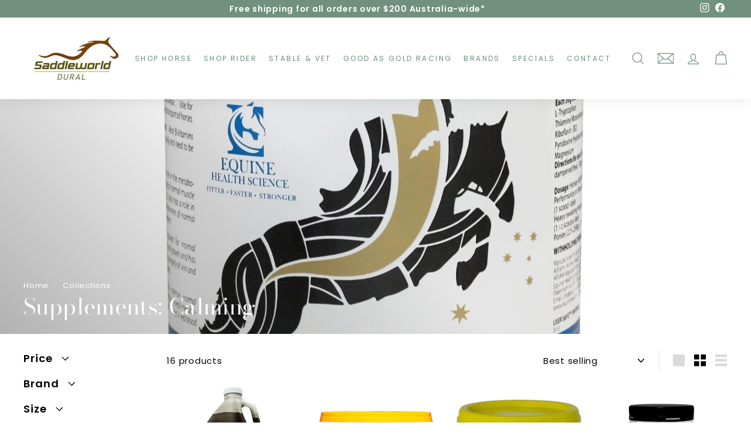

--- FILE ---
content_type: text/html; charset=utf-8
request_url: https://saddleworlddural.com.au/collections/calming
body_size: 41654
content:
<!doctype html>
<html class="no-js" lang="en" dir="ltr">
<head>
  <meta charset="utf-8">
  <meta http-equiv="X-UA-Compatible" content="IE=edge,chrome=1">
  <meta name="viewport" content="width=device-width,initial-scale=1">
  <meta name="theme-color" content="#71907f">
  <link rel="canonical" href="https://saddleworlddural.com.au/collections/calming">
  <link rel="preload" as="script" href="//saddleworlddural.com.au/cdn/shop/t/19/assets/theme.js?v=58134417536028498941767455271">
  <link rel="preconnect" href="https://cdn.shopify.com">
  <link rel="preconnect" href="https://fonts.shopifycdn.com">
  <link rel="dns-prefetch" href="https://productreviews.shopifycdn.com">
  <link rel="dns-prefetch" href="https://ajax.googleapis.com">
  <link rel="dns-prefetch" href="https://maps.googleapis.com">
  <link rel="dns-prefetch" href="https://maps.gstatic.com"><link rel="shortcut icon" href="//saddleworlddural.com.au/cdn/shop/files/saddleworld_icon_edf6863a-4a7f-4fcd-ac45-3975fc816c1a_32x32.png?v=1645761563" type="image/png" /><title>Supplements: Calming
&ndash; Saddleworld Dural
</title><meta name="description" content="Need calming products for your horse? Discover a range of solutions to help calm and relax your horse during training and competition. Shop now!">

<meta property="og:site_name" content="Saddleworld Dural">
  <meta property="og:url" content="https://saddleworlddural.com.au/collections/calming">
  <meta property="og:title" content="Supplements: Calming">
  <meta property="og:type" content="website">
  <meta property="og:description" content="Need calming products for your horse? Discover a range of solutions to help calm and relax your horse during training and competition. Shop now!"><meta property="og:image" content="http://saddleworlddural.com.au/cdn/shop/collections/1023251_5000x_ec4e1b1f-b981-48ba-90dd-01647a9fa378-922528.jpg?v=1739506984">
    <meta property="og:image:secure_url" content="https://saddleworlddural.com.au/cdn/shop/collections/1023251_5000x_ec4e1b1f-b981-48ba-90dd-01647a9fa378-922528.jpg?v=1739506984">
    <meta property="og:image:width" content="2047">
    <meta property="og:image:height" content="2048"><meta name="twitter:site" content="@">
  <meta name="twitter:card" content="summary_large_image">
  <meta name="twitter:title" content="Supplements: Calming">
  <meta name="twitter:description" content="Need calming products for your horse? Discover a range of solutions to help calm and relax your horse during training and competition. Shop now!">
<style data-shopify>@font-face {
  font-family: "Bodoni Moda";
  font-weight: 400;
  font-style: normal;
  font-display: swap;
  src: url("//saddleworlddural.com.au/cdn/fonts/bodoni_moda/bodonimoda_n4.025af1859727a91866b3c708393a6dc972156491.woff2") format("woff2"),
       url("//saddleworlddural.com.au/cdn/fonts/bodoni_moda/bodonimoda_n4.aebb4417dfed0dc5ec4a330249c3862add089916.woff") format("woff");
}

  @font-face {
  font-family: Poppins;
  font-weight: 400;
  font-style: normal;
  font-display: swap;
  src: url("//saddleworlddural.com.au/cdn/fonts/poppins/poppins_n4.0ba78fa5af9b0e1a374041b3ceaadf0a43b41362.woff2") format("woff2"),
       url("//saddleworlddural.com.au/cdn/fonts/poppins/poppins_n4.214741a72ff2596839fc9760ee7a770386cf16ca.woff") format("woff");
}


  @font-face {
  font-family: Poppins;
  font-weight: 600;
  font-style: normal;
  font-display: swap;
  src: url("//saddleworlddural.com.au/cdn/fonts/poppins/poppins_n6.aa29d4918bc243723d56b59572e18228ed0786f6.woff2") format("woff2"),
       url("//saddleworlddural.com.au/cdn/fonts/poppins/poppins_n6.5f815d845fe073750885d5b7e619ee00e8111208.woff") format("woff");
}

  @font-face {
  font-family: Poppins;
  font-weight: 400;
  font-style: italic;
  font-display: swap;
  src: url("//saddleworlddural.com.au/cdn/fonts/poppins/poppins_i4.846ad1e22474f856bd6b81ba4585a60799a9f5d2.woff2") format("woff2"),
       url("//saddleworlddural.com.au/cdn/fonts/poppins/poppins_i4.56b43284e8b52fc64c1fd271f289a39e8477e9ec.woff") format("woff");
}

  @font-face {
  font-family: Poppins;
  font-weight: 600;
  font-style: italic;
  font-display: swap;
  src: url("//saddleworlddural.com.au/cdn/fonts/poppins/poppins_i6.bb8044d6203f492888d626dafda3c2999253e8e9.woff2") format("woff2"),
       url("//saddleworlddural.com.au/cdn/fonts/poppins/poppins_i6.e233dec1a61b1e7dead9f920159eda42280a02c3.woff") format("woff");
}

</style><link href="//saddleworlddural.com.au/cdn/shop/t/19/assets/theme.css?v=65580268806911378031768542671" rel="stylesheet" type="text/css" media="all" />
<style data-shopify>:root {
    --typeHeaderPrimary: "Bodoni Moda";
    --typeHeaderFallback: serif;
    --typeHeaderSize: 38px;
    --typeHeaderWeight: 400;
    --typeHeaderLineHeight: 0.9;
    --typeHeaderSpacing: 0.01em;

    --typeBasePrimary:Poppins;
    --typeBaseFallback:sans-serif;
    --typeBaseSize: 15px;
    --typeBaseWeight: 400;
    --typeBaseSpacing: 0.05em;
    --typeBaseLineHeight: 1.3;

    --colorSmallImageBg: #ffffff;
    --colorSmallImageBgDark: #f7f7f7;
    --colorLargeImageBg: #0f0f0f;
    --colorLargeImageBgLight: #303030;

    --iconWeight: 3px;
    --iconLinecaps: miter;

    
      --buttonRadius: 0px;
      --btnPadding: 11px 20px;
    

    
      --roundness: 0px;
    

    
      --gridThickness: 0px;
    

    --productTileMargin: 0%;
    --collectionTileMargin: 0%;

    --swatchSize: 40px;
  }

  @media screen and (max-width: 768px) {
    :root {
      --typeBaseSize: 13px;

      
        --roundness: 0px;
        --btnPadding: 9px 17px;
      
    }
  }</style><script>
    document.documentElement.className = document.documentElement.className.replace('no-js', 'js');

    window.theme = window.theme || {};
    theme.routes = {
      home: "/",
      collections: "/collections",
      cart: "/cart.js",
      cartPage: "/cart",
      cartAdd: "/cart/add.js",
      cartChange: "/cart/change.js",
      search: "/search"
    };
    theme.strings = {
      soldOut: "Sold Out",
      unavailable: "Unavailable",
      inStockLabel: "In stock, ready to ship",
      stockLabel: "Low stock - [count] items left",
      willNotShipUntil: "Ready to ship [date]",
      willBeInStockAfter: "Back in stock [date]",
      waitingForStock: "Inventory on the way",
      savePrice: "Save [saved_amount]",
      cartEmpty: "Your cart is currently empty.",
      cartTermsConfirmation: "You must agree with the terms and conditions of sales to check out",
      searchCollections: "Collections:",
      searchPages: "Pages:",
      searchArticles: "Articles:"
    };
    theme.settings = {
      dynamicVariantsEnable: true,
      cartType: "dropdown",
      isCustomerTemplate: false,
      moneyFormat: "${{amount}}",
      saveType: "dollar",
      productImageSize: "portrait",
      productImageCover: true,
      predictiveSearch: true,
      predictiveSearchType: "product",
      superScriptSetting: false,
      superScriptPrice: false,
      quickView: true,
      quickAdd: true,
      themeName: 'Expanse',
      themeVersion: "2.5.1"
    };
  </script><script>window.performance && window.performance.mark && window.performance.mark('shopify.content_for_header.start');</script><meta name="google-site-verification" content="9iEw92WI7kz18I_Gb1zkiJo0kG3t4S_zgY2MfANAjJs">
<meta name="facebook-domain-verification" content="7nigvvygn4o8lgcpj7zhjshvj6wey1">
<meta id="shopify-digital-wallet" name="shopify-digital-wallet" content="/55732207754/digital_wallets/dialog">
<meta name="shopify-checkout-api-token" content="f75124a862726c291ae3427661c8761f">
<meta id="in-context-paypal-metadata" data-shop-id="55732207754" data-venmo-supported="false" data-environment="production" data-locale="en_US" data-paypal-v4="true" data-currency="AUD">
<link rel="alternate" type="application/atom+xml" title="Feed" href="/collections/calming.atom" />
<link rel="alternate" type="application/json+oembed" href="https://saddleworlddural.com.au/collections/calming.oembed">
<script async="async" src="/checkouts/internal/preloads.js?locale=en-AU"></script>
<link rel="preconnect" href="https://shop.app" crossorigin="anonymous">
<script async="async" src="https://shop.app/checkouts/internal/preloads.js?locale=en-AU&shop_id=55732207754" crossorigin="anonymous"></script>
<script id="apple-pay-shop-capabilities" type="application/json">{"shopId":55732207754,"countryCode":"AU","currencyCode":"AUD","merchantCapabilities":["supports3DS"],"merchantId":"gid:\/\/shopify\/Shop\/55732207754","merchantName":"Saddleworld Dural","requiredBillingContactFields":["postalAddress","email","phone"],"requiredShippingContactFields":["postalAddress","email","phone"],"shippingType":"shipping","supportedNetworks":["visa","masterCard","amex","jcb"],"total":{"type":"pending","label":"Saddleworld Dural","amount":"1.00"},"shopifyPaymentsEnabled":true,"supportsSubscriptions":true}</script>
<script id="shopify-features" type="application/json">{"accessToken":"f75124a862726c291ae3427661c8761f","betas":["rich-media-storefront-analytics"],"domain":"saddleworlddural.com.au","predictiveSearch":true,"shopId":55732207754,"locale":"en"}</script>
<script>var Shopify = Shopify || {};
Shopify.shop = "saddleworld-dural.myshopify.com";
Shopify.locale = "en";
Shopify.currency = {"active":"AUD","rate":"1.0"};
Shopify.country = "AU";
Shopify.theme = {"name":"Expanse with Free shipping 2025 - Shopioso PB","id":150316351626,"schema_name":"Expanse","schema_version":"2.5.1","theme_store_id":902,"role":"main"};
Shopify.theme.handle = "null";
Shopify.theme.style = {"id":null,"handle":null};
Shopify.cdnHost = "saddleworlddural.com.au/cdn";
Shopify.routes = Shopify.routes || {};
Shopify.routes.root = "/";</script>
<script type="module">!function(o){(o.Shopify=o.Shopify||{}).modules=!0}(window);</script>
<script>!function(o){function n(){var o=[];function n(){o.push(Array.prototype.slice.apply(arguments))}return n.q=o,n}var t=o.Shopify=o.Shopify||{};t.loadFeatures=n(),t.autoloadFeatures=n()}(window);</script>
<script>
  window.ShopifyPay = window.ShopifyPay || {};
  window.ShopifyPay.apiHost = "shop.app\/pay";
  window.ShopifyPay.redirectState = null;
</script>
<script id="shop-js-analytics" type="application/json">{"pageType":"collection"}</script>
<script defer="defer" async type="module" src="//saddleworlddural.com.au/cdn/shopifycloud/shop-js/modules/v2/client.init-shop-cart-sync_C5BV16lS.en.esm.js"></script>
<script defer="defer" async type="module" src="//saddleworlddural.com.au/cdn/shopifycloud/shop-js/modules/v2/chunk.common_CygWptCX.esm.js"></script>
<script type="module">
  await import("//saddleworlddural.com.au/cdn/shopifycloud/shop-js/modules/v2/client.init-shop-cart-sync_C5BV16lS.en.esm.js");
await import("//saddleworlddural.com.au/cdn/shopifycloud/shop-js/modules/v2/chunk.common_CygWptCX.esm.js");

  window.Shopify.SignInWithShop?.initShopCartSync?.({"fedCMEnabled":true,"windoidEnabled":true});

</script>
<script>
  window.Shopify = window.Shopify || {};
  if (!window.Shopify.featureAssets) window.Shopify.featureAssets = {};
  window.Shopify.featureAssets['shop-js'] = {"shop-cart-sync":["modules/v2/client.shop-cart-sync_ZFArdW7E.en.esm.js","modules/v2/chunk.common_CygWptCX.esm.js"],"init-fed-cm":["modules/v2/client.init-fed-cm_CmiC4vf6.en.esm.js","modules/v2/chunk.common_CygWptCX.esm.js"],"shop-button":["modules/v2/client.shop-button_tlx5R9nI.en.esm.js","modules/v2/chunk.common_CygWptCX.esm.js"],"shop-cash-offers":["modules/v2/client.shop-cash-offers_DOA2yAJr.en.esm.js","modules/v2/chunk.common_CygWptCX.esm.js","modules/v2/chunk.modal_D71HUcav.esm.js"],"init-windoid":["modules/v2/client.init-windoid_sURxWdc1.en.esm.js","modules/v2/chunk.common_CygWptCX.esm.js"],"shop-toast-manager":["modules/v2/client.shop-toast-manager_ClPi3nE9.en.esm.js","modules/v2/chunk.common_CygWptCX.esm.js"],"init-shop-email-lookup-coordinator":["modules/v2/client.init-shop-email-lookup-coordinator_B8hsDcYM.en.esm.js","modules/v2/chunk.common_CygWptCX.esm.js"],"init-shop-cart-sync":["modules/v2/client.init-shop-cart-sync_C5BV16lS.en.esm.js","modules/v2/chunk.common_CygWptCX.esm.js"],"avatar":["modules/v2/client.avatar_BTnouDA3.en.esm.js"],"pay-button":["modules/v2/client.pay-button_FdsNuTd3.en.esm.js","modules/v2/chunk.common_CygWptCX.esm.js"],"init-customer-accounts":["modules/v2/client.init-customer-accounts_DxDtT_ad.en.esm.js","modules/v2/client.shop-login-button_C5VAVYt1.en.esm.js","modules/v2/chunk.common_CygWptCX.esm.js","modules/v2/chunk.modal_D71HUcav.esm.js"],"init-shop-for-new-customer-accounts":["modules/v2/client.init-shop-for-new-customer-accounts_ChsxoAhi.en.esm.js","modules/v2/client.shop-login-button_C5VAVYt1.en.esm.js","modules/v2/chunk.common_CygWptCX.esm.js","modules/v2/chunk.modal_D71HUcav.esm.js"],"shop-login-button":["modules/v2/client.shop-login-button_C5VAVYt1.en.esm.js","modules/v2/chunk.common_CygWptCX.esm.js","modules/v2/chunk.modal_D71HUcav.esm.js"],"init-customer-accounts-sign-up":["modules/v2/client.init-customer-accounts-sign-up_CPSyQ0Tj.en.esm.js","modules/v2/client.shop-login-button_C5VAVYt1.en.esm.js","modules/v2/chunk.common_CygWptCX.esm.js","modules/v2/chunk.modal_D71HUcav.esm.js"],"shop-follow-button":["modules/v2/client.shop-follow-button_Cva4Ekp9.en.esm.js","modules/v2/chunk.common_CygWptCX.esm.js","modules/v2/chunk.modal_D71HUcav.esm.js"],"checkout-modal":["modules/v2/client.checkout-modal_BPM8l0SH.en.esm.js","modules/v2/chunk.common_CygWptCX.esm.js","modules/v2/chunk.modal_D71HUcav.esm.js"],"lead-capture":["modules/v2/client.lead-capture_Bi8yE_yS.en.esm.js","modules/v2/chunk.common_CygWptCX.esm.js","modules/v2/chunk.modal_D71HUcav.esm.js"],"shop-login":["modules/v2/client.shop-login_D6lNrXab.en.esm.js","modules/v2/chunk.common_CygWptCX.esm.js","modules/v2/chunk.modal_D71HUcav.esm.js"],"payment-terms":["modules/v2/client.payment-terms_CZxnsJam.en.esm.js","modules/v2/chunk.common_CygWptCX.esm.js","modules/v2/chunk.modal_D71HUcav.esm.js"]};
</script>
<script>(function() {
  var isLoaded = false;
  function asyncLoad() {
    if (isLoaded) return;
    isLoaded = true;
    var urls = ["https:\/\/static.ablestar.app\/link-manager\/404-tracker\/55732207754\/433e4f80-6c44-43c9-8098-9497c97c0a3d.js?shop=saddleworld-dural.myshopify.com"];
    for (var i = 0; i < urls.length; i++) {
      var s = document.createElement('script');
      s.type = 'text/javascript';
      s.async = true;
      s.src = urls[i];
      var x = document.getElementsByTagName('script')[0];
      x.parentNode.insertBefore(s, x);
    }
  };
  if(window.attachEvent) {
    window.attachEvent('onload', asyncLoad);
  } else {
    window.addEventListener('load', asyncLoad, false);
  }
})();</script>
<script id="__st">var __st={"a":55732207754,"offset":39600,"reqid":"01d8e035-4685-47f3-96ea-2300574980a9-1768825709","pageurl":"saddleworlddural.com.au\/collections\/calming","u":"45c124a232dd","p":"collection","rtyp":"collection","rid":272000221322};</script>
<script>window.ShopifyPaypalV4VisibilityTracking = true;</script>
<script id="captcha-bootstrap">!function(){'use strict';const t='contact',e='account',n='new_comment',o=[[t,t],['blogs',n],['comments',n],[t,'customer']],c=[[e,'customer_login'],[e,'guest_login'],[e,'recover_customer_password'],[e,'create_customer']],r=t=>t.map((([t,e])=>`form[action*='/${t}']:not([data-nocaptcha='true']) input[name='form_type'][value='${e}']`)).join(','),a=t=>()=>t?[...document.querySelectorAll(t)].map((t=>t.form)):[];function s(){const t=[...o],e=r(t);return a(e)}const i='password',u='form_key',d=['recaptcha-v3-token','g-recaptcha-response','h-captcha-response',i],f=()=>{try{return window.sessionStorage}catch{return}},m='__shopify_v',_=t=>t.elements[u];function p(t,e,n=!1){try{const o=window.sessionStorage,c=JSON.parse(o.getItem(e)),{data:r}=function(t){const{data:e,action:n}=t;return t[m]||n?{data:e,action:n}:{data:t,action:n}}(c);for(const[e,n]of Object.entries(r))t.elements[e]&&(t.elements[e].value=n);n&&o.removeItem(e)}catch(o){console.error('form repopulation failed',{error:o})}}const l='form_type',E='cptcha';function T(t){t.dataset[E]=!0}const w=window,h=w.document,L='Shopify',v='ce_forms',y='captcha';let A=!1;((t,e)=>{const n=(g='f06e6c50-85a8-45c8-87d0-21a2b65856fe',I='https://cdn.shopify.com/shopifycloud/storefront-forms-hcaptcha/ce_storefront_forms_captcha_hcaptcha.v1.5.2.iife.js',D={infoText:'Protected by hCaptcha',privacyText:'Privacy',termsText:'Terms'},(t,e,n)=>{const o=w[L][v],c=o.bindForm;if(c)return c(t,g,e,D).then(n);var r;o.q.push([[t,g,e,D],n]),r=I,A||(h.body.append(Object.assign(h.createElement('script'),{id:'captcha-provider',async:!0,src:r})),A=!0)});var g,I,D;w[L]=w[L]||{},w[L][v]=w[L][v]||{},w[L][v].q=[],w[L][y]=w[L][y]||{},w[L][y].protect=function(t,e){n(t,void 0,e),T(t)},Object.freeze(w[L][y]),function(t,e,n,w,h,L){const[v,y,A,g]=function(t,e,n){const i=e?o:[],u=t?c:[],d=[...i,...u],f=r(d),m=r(i),_=r(d.filter((([t,e])=>n.includes(e))));return[a(f),a(m),a(_),s()]}(w,h,L),I=t=>{const e=t.target;return e instanceof HTMLFormElement?e:e&&e.form},D=t=>v().includes(t);t.addEventListener('submit',(t=>{const e=I(t);if(!e)return;const n=D(e)&&!e.dataset.hcaptchaBound&&!e.dataset.recaptchaBound,o=_(e),c=g().includes(e)&&(!o||!o.value);(n||c)&&t.preventDefault(),c&&!n&&(function(t){try{if(!f())return;!function(t){const e=f();if(!e)return;const n=_(t);if(!n)return;const o=n.value;o&&e.removeItem(o)}(t);const e=Array.from(Array(32),(()=>Math.random().toString(36)[2])).join('');!function(t,e){_(t)||t.append(Object.assign(document.createElement('input'),{type:'hidden',name:u})),t.elements[u].value=e}(t,e),function(t,e){const n=f();if(!n)return;const o=[...t.querySelectorAll(`input[type='${i}']`)].map((({name:t})=>t)),c=[...d,...o],r={};for(const[a,s]of new FormData(t).entries())c.includes(a)||(r[a]=s);n.setItem(e,JSON.stringify({[m]:1,action:t.action,data:r}))}(t,e)}catch(e){console.error('failed to persist form',e)}}(e),e.submit())}));const S=(t,e)=>{t&&!t.dataset[E]&&(n(t,e.some((e=>e===t))),T(t))};for(const o of['focusin','change'])t.addEventListener(o,(t=>{const e=I(t);D(e)&&S(e,y())}));const B=e.get('form_key'),M=e.get(l),P=B&&M;t.addEventListener('DOMContentLoaded',(()=>{const t=y();if(P)for(const e of t)e.elements[l].value===M&&p(e,B);[...new Set([...A(),...v().filter((t=>'true'===t.dataset.shopifyCaptcha))])].forEach((e=>S(e,t)))}))}(h,new URLSearchParams(w.location.search),n,t,e,['guest_login'])})(!0,!0)}();</script>
<script integrity="sha256-4kQ18oKyAcykRKYeNunJcIwy7WH5gtpwJnB7kiuLZ1E=" data-source-attribution="shopify.loadfeatures" defer="defer" src="//saddleworlddural.com.au/cdn/shopifycloud/storefront/assets/storefront/load_feature-a0a9edcb.js" crossorigin="anonymous"></script>
<script crossorigin="anonymous" defer="defer" src="//saddleworlddural.com.au/cdn/shopifycloud/storefront/assets/shopify_pay/storefront-65b4c6d7.js?v=20250812"></script>
<script data-source-attribution="shopify.dynamic_checkout.dynamic.init">var Shopify=Shopify||{};Shopify.PaymentButton=Shopify.PaymentButton||{isStorefrontPortableWallets:!0,init:function(){window.Shopify.PaymentButton.init=function(){};var t=document.createElement("script");t.src="https://saddleworlddural.com.au/cdn/shopifycloud/portable-wallets/latest/portable-wallets.en.js",t.type="module",document.head.appendChild(t)}};
</script>
<script data-source-attribution="shopify.dynamic_checkout.buyer_consent">
  function portableWalletsHideBuyerConsent(e){var t=document.getElementById("shopify-buyer-consent"),n=document.getElementById("shopify-subscription-policy-button");t&&n&&(t.classList.add("hidden"),t.setAttribute("aria-hidden","true"),n.removeEventListener("click",e))}function portableWalletsShowBuyerConsent(e){var t=document.getElementById("shopify-buyer-consent"),n=document.getElementById("shopify-subscription-policy-button");t&&n&&(t.classList.remove("hidden"),t.removeAttribute("aria-hidden"),n.addEventListener("click",e))}window.Shopify?.PaymentButton&&(window.Shopify.PaymentButton.hideBuyerConsent=portableWalletsHideBuyerConsent,window.Shopify.PaymentButton.showBuyerConsent=portableWalletsShowBuyerConsent);
</script>
<script data-source-attribution="shopify.dynamic_checkout.cart.bootstrap">document.addEventListener("DOMContentLoaded",(function(){function t(){return document.querySelector("shopify-accelerated-checkout-cart, shopify-accelerated-checkout")}if(t())Shopify.PaymentButton.init();else{new MutationObserver((function(e,n){t()&&(Shopify.PaymentButton.init(),n.disconnect())})).observe(document.body,{childList:!0,subtree:!0})}}));
</script>
<link id="shopify-accelerated-checkout-styles" rel="stylesheet" media="screen" href="https://saddleworlddural.com.au/cdn/shopifycloud/portable-wallets/latest/accelerated-checkout-backwards-compat.css" crossorigin="anonymous">
<style id="shopify-accelerated-checkout-cart">
        #shopify-buyer-consent {
  margin-top: 1em;
  display: inline-block;
  width: 100%;
}

#shopify-buyer-consent.hidden {
  display: none;
}

#shopify-subscription-policy-button {
  background: none;
  border: none;
  padding: 0;
  text-decoration: underline;
  font-size: inherit;
  cursor: pointer;
}

#shopify-subscription-policy-button::before {
  box-shadow: none;
}

      </style>

<script>window.performance && window.performance.mark && window.performance.mark('shopify.content_for_header.end');</script>



  <script src="//saddleworlddural.com.au/cdn/shop/t/19/assets/vendor-scripts-v2.js" defer="defer"></script>
  <script src="//saddleworlddural.com.au/cdn/shop/t/19/assets/theme.js?v=58134417536028498941767455271" defer="defer"></script><script type="application/ld+json">
{
  "@context": "https://schema.org",
  "@graph": [
    {
      "@type": "Organization",
      "@id": "https://saddleworlddural.com.au/#organization",
      "name": "Saddleworld Dural",
      "url": "https://saddleworlddural.com.au",
      "logo": "https://saddleworlddural.com.au/logo.png",
      "sameAs": [
        "https://www.facebook.com/saddleworlddural",
        "https://www.instagram.com/saddleworlddural"
      ],
      "contactPoint": {
        "@type": "ContactPoint",
        "telephone": "+61 2 1234 5678",
        "contactType": "customer service",
        "areaServed": "AU",
        "availableLanguage": "English"
      }
    },
    {
      "@type": "LocalBusiness",
      "@id": "https://saddleworlddural.com.au/#localbusiness",
      "name": "Saddleworld Dural",
      "url": "https://saddleworlddural.com.au",
      "image": "https://saddleworlddural.com.au/storefront.jpg",
      "description": "Saddleworld Dural is a leading equestrian supplies store in Australia, offering a wide range of saddles, tack, and horse care products.",
      "address": {
        "@type": "PostalAddress",
        "streetAddress": "123 Horse Street",
        "addressLocality": "Dural",
        "addressRegion": "NSW",
        "postalCode": "2158",
        "addressCountry": "AU"
      },
      "geo": {
        "@type": "GeoCoordinates",
        "latitude": "-33.7035",
        "longitude": "151.0243"
      },
      "openingHoursSpecification": [
        {
          "@type": "OpeningHoursSpecification",
          "dayOfWeek": ["Monday", "Tuesday", "Wednesday", "Thursday", "Friday"],
          "opens": "09:00",
          "closes": "17:30"
        },
        {
          "@type": "OpeningHoursSpecification",
          "dayOfWeek": "Saturday",
          "opens": "09:00",
          "closes": "16:00"
        },
        {
          "@type": "OpeningHoursSpecification",
          "dayOfWeek": "Sunday",
          "opens": "10:00",
          "closes": "15:00"
        }
      ],
      "telephone": "+61 2 1234 5678",
      "priceRange": "$$",
      "sameAs": [
        "https://www.facebook.com/saddleworlddural",
        "https://www.instagram.com/saddleworlddural"
      ]
    },
    {
      "@type": "BreadcrumbList",
      "@id": "https://saddleworlddural.com.au/#breadcrumb",
      "itemListElement": [
        {
          "@type": "ListItem",
          "position": 1,
          "name": "Home",
          "item": "https://saddleworlddural.com.au/"
        }
        
        ,
        {
          "@type": "ListItem",
          "position": 2,
          "name": "Supplements: Calming",
          "item": "https://saddleworlddural.com.au/collections/calming"
        }
        
        
        
      ]
    }
    
    
    ,
    {
      "@type": "CollectionPage",
      "@id": "https://saddleworlddural.com.au/collections/calming",
      "name": "Supplements: Calming",
      "url": "https://saddleworlddural.com.au/collections/calming",
      "description": "",
      "image": "\/\/saddleworlddural.com.au\/cdn\/shop\/collections\/1023251_5000x_ec4e1b1f-b981-48ba-90dd-01647a9fa378-922528_large.jpg?v=1739506984"
    }
    
    
    
  ]
}
</script>

<!-- BEGIN app block: shopify://apps/size-chart-easy-size-guide/blocks/app-embed-block/971f11cc-fc0f-4ef3-aa07-3c26ec74acb1 -->

<!-- END app block --><!-- BEGIN app block: shopify://apps/klaviyo-email-marketing-sms/blocks/klaviyo-onsite-embed/2632fe16-c075-4321-a88b-50b567f42507 -->












  <script async src="https://static.klaviyo.com/onsite/js/V39PE7/klaviyo.js?company_id=V39PE7"></script>
  <script>!function(){if(!window.klaviyo){window._klOnsite=window._klOnsite||[];try{window.klaviyo=new Proxy({},{get:function(n,i){return"push"===i?function(){var n;(n=window._klOnsite).push.apply(n,arguments)}:function(){for(var n=arguments.length,o=new Array(n),w=0;w<n;w++)o[w]=arguments[w];var t="function"==typeof o[o.length-1]?o.pop():void 0,e=new Promise((function(n){window._klOnsite.push([i].concat(o,[function(i){t&&t(i),n(i)}]))}));return e}}})}catch(n){window.klaviyo=window.klaviyo||[],window.klaviyo.push=function(){var n;(n=window._klOnsite).push.apply(n,arguments)}}}}();</script>

  




  <script>
    window.klaviyoReviewsProductDesignMode = false
  </script>







<!-- END app block --><!-- BEGIN app block: shopify://apps/sales-discounts/blocks/countdown/29205fb1-2e68-4d81-a905-d828a51c8413 -->

            <script>
            let hcCountdownSettings = {
                hp_cd_html: '<div class="hc_cd at_top clickable" data-deadline="2023-11-27T12:55:00+00:00" data-end-action="0" data-flip="1" id="hc_cd_6072"><div><p class="hc_cd_heading h2">Black Friday Sale Ends</p><p class="hc_cd_subheading"></p></div><div class="hc_cd-timer timer_3"><span class=""><b class="hc_cd_days"><b class="flip-clock__card hc_cd_timernum"><b class="card__top">00</b><b class="card__bottom" data-value="00"></b><b class="card__back" data-value="00"><b class="card__bottom" data-value="00"></b></b></b></b></span> <span class=""><b class="hc_cd_hours"><b class="flip-clock__card hc_cd_timernum"><b class="card__top">00</b><b class="card__bottom" data-value="00"></b><b class="card__back" data-value="00"><b class="card__bottom" data-value="00"></b></b></b></b></span> <span class=""><b class="hc_cd_minutes"><b class="flip-clock__card hc_cd_timernum"><b class="card__top">00</b><b class="card__bottom" data-value="00"></b><b class="card__back" data-value="00"><b class="card__bottom" data-value="00"></b></b></b></b></span> <span class=""><b class="hc_cd_seconds"><b class="flip-clock__card hc_cd_timernum"><b class="card__top">00</b><b class="card__bottom" data-value="00"></b><b class="card__back" data-value="00"><b class="card__bottom" data-value="00"></b></b></b></b></span> <span class="hc_cd_timerlabel hc_cd_label_days">Days</span> <span class="hc_cd_timerlabel hc_cd_label_hours">Hours</span> <span class="hc_cd_timerlabel hc_cd_label_minutes">Mins</span> <span class="hc_cd_timerlabel hc_cd_label_seconds">Secs</span></div><a class="hc_cd_button" href="https://saddleworlddural.com.au/collections/horse-equestrian-specials" style="display:none">Shop now</a></div>',
                hp_cd_display_on: 0, 
                hp_cd_call_to_action: 2,
                hp_cd_sticky: 0,
                hp_cd_position: 0,
                hp_cd_link: "https://saddleworlddural.com.au/collections/horse-equestrian-specials",
                p_cd_html: '',
                pp_selector: "form[action*='/cart/add'] button[type='submit']",
                pp_position: 0,
                pp_use_campaign_dates: 0,
                pp_valid_till: ''
            }
            </script>
            <style>#hc_cd_6072 .hc_cd_timernum{ color: #333; font-size: 22px; } #hc_cd_6072 .hc_cd_timerlabel{ color: #333; font-size: 10px; } #hc_cd_6072 .hc_cd_heading{ font-size: 18px; color: #333; } #hc_cd_6072 .hc_cd_subheading{ font-size: 14px; color: #333; } #hc_cd_6072 .hc_cd_button{ background-color: #333; color: #ff4545; font-size: 14px; border-radius: 4px; } #hc_cd_6072 .hc_cd_button:hover{ color: #ff4545; } #hc_cd_6072{ border-color: #333; border-width: 0px; background: #e20000; } #hc_cd_6072 { --timer-background-color: #ff5656; } </style>
         
<!-- END app block --><script src="https://cdn.shopify.com/extensions/038a2b91-51e7-4a74-a50d-e73fbbd0b91f/size-chart-easy-size-guide-1/assets/ets_sc_app.js" type="text/javascript" defer="defer"></script>
<link href="https://cdn.shopify.com/extensions/038a2b91-51e7-4a74-a50d-e73fbbd0b91f/size-chart-easy-size-guide-1/assets/ets_sc_app.css" rel="stylesheet" type="text/css" media="all">
<script src="https://cdn.shopify.com/extensions/019bbca0-fcf5-7f6c-8590-d768dd0bcdd7/sdm-extensions-56/assets/hc-countdown.min.js" type="text/javascript" defer="defer"></script>
<link href="https://cdn.shopify.com/extensions/019bbca0-fcf5-7f6c-8590-d768dd0bcdd7/sdm-extensions-56/assets/hc-countdown.css" rel="stylesheet" type="text/css" media="all">
<link href="https://monorail-edge.shopifysvc.com" rel="dns-prefetch">
<script>(function(){if ("sendBeacon" in navigator && "performance" in window) {try {var session_token_from_headers = performance.getEntriesByType('navigation')[0].serverTiming.find(x => x.name == '_s').description;} catch {var session_token_from_headers = undefined;}var session_cookie_matches = document.cookie.match(/_shopify_s=([^;]*)/);var session_token_from_cookie = session_cookie_matches && session_cookie_matches.length === 2 ? session_cookie_matches[1] : "";var session_token = session_token_from_headers || session_token_from_cookie || "";function handle_abandonment_event(e) {var entries = performance.getEntries().filter(function(entry) {return /monorail-edge.shopifysvc.com/.test(entry.name);});if (!window.abandonment_tracked && entries.length === 0) {window.abandonment_tracked = true;var currentMs = Date.now();var navigation_start = performance.timing.navigationStart;var payload = {shop_id: 55732207754,url: window.location.href,navigation_start,duration: currentMs - navigation_start,session_token,page_type: "collection"};window.navigator.sendBeacon("https://monorail-edge.shopifysvc.com/v1/produce", JSON.stringify({schema_id: "online_store_buyer_site_abandonment/1.1",payload: payload,metadata: {event_created_at_ms: currentMs,event_sent_at_ms: currentMs}}));}}window.addEventListener('pagehide', handle_abandonment_event);}}());</script>
<script id="web-pixels-manager-setup">(function e(e,d,r,n,o){if(void 0===o&&(o={}),!Boolean(null===(a=null===(i=window.Shopify)||void 0===i?void 0:i.analytics)||void 0===a?void 0:a.replayQueue)){var i,a;window.Shopify=window.Shopify||{};var t=window.Shopify;t.analytics=t.analytics||{};var s=t.analytics;s.replayQueue=[],s.publish=function(e,d,r){return s.replayQueue.push([e,d,r]),!0};try{self.performance.mark("wpm:start")}catch(e){}var l=function(){var e={modern:/Edge?\/(1{2}[4-9]|1[2-9]\d|[2-9]\d{2}|\d{4,})\.\d+(\.\d+|)|Firefox\/(1{2}[4-9]|1[2-9]\d|[2-9]\d{2}|\d{4,})\.\d+(\.\d+|)|Chrom(ium|e)\/(9{2}|\d{3,})\.\d+(\.\d+|)|(Maci|X1{2}).+ Version\/(15\.\d+|(1[6-9]|[2-9]\d|\d{3,})\.\d+)([,.]\d+|)( \(\w+\)|)( Mobile\/\w+|) Safari\/|Chrome.+OPR\/(9{2}|\d{3,})\.\d+\.\d+|(CPU[ +]OS|iPhone[ +]OS|CPU[ +]iPhone|CPU IPhone OS|CPU iPad OS)[ +]+(15[._]\d+|(1[6-9]|[2-9]\d|\d{3,})[._]\d+)([._]\d+|)|Android:?[ /-](13[3-9]|1[4-9]\d|[2-9]\d{2}|\d{4,})(\.\d+|)(\.\d+|)|Android.+Firefox\/(13[5-9]|1[4-9]\d|[2-9]\d{2}|\d{4,})\.\d+(\.\d+|)|Android.+Chrom(ium|e)\/(13[3-9]|1[4-9]\d|[2-9]\d{2}|\d{4,})\.\d+(\.\d+|)|SamsungBrowser\/([2-9]\d|\d{3,})\.\d+/,legacy:/Edge?\/(1[6-9]|[2-9]\d|\d{3,})\.\d+(\.\d+|)|Firefox\/(5[4-9]|[6-9]\d|\d{3,})\.\d+(\.\d+|)|Chrom(ium|e)\/(5[1-9]|[6-9]\d|\d{3,})\.\d+(\.\d+|)([\d.]+$|.*Safari\/(?![\d.]+ Edge\/[\d.]+$))|(Maci|X1{2}).+ Version\/(10\.\d+|(1[1-9]|[2-9]\d|\d{3,})\.\d+)([,.]\d+|)( \(\w+\)|)( Mobile\/\w+|) Safari\/|Chrome.+OPR\/(3[89]|[4-9]\d|\d{3,})\.\d+\.\d+|(CPU[ +]OS|iPhone[ +]OS|CPU[ +]iPhone|CPU IPhone OS|CPU iPad OS)[ +]+(10[._]\d+|(1[1-9]|[2-9]\d|\d{3,})[._]\d+)([._]\d+|)|Android:?[ /-](13[3-9]|1[4-9]\d|[2-9]\d{2}|\d{4,})(\.\d+|)(\.\d+|)|Mobile Safari.+OPR\/([89]\d|\d{3,})\.\d+\.\d+|Android.+Firefox\/(13[5-9]|1[4-9]\d|[2-9]\d{2}|\d{4,})\.\d+(\.\d+|)|Android.+Chrom(ium|e)\/(13[3-9]|1[4-9]\d|[2-9]\d{2}|\d{4,})\.\d+(\.\d+|)|Android.+(UC? ?Browser|UCWEB|U3)[ /]?(15\.([5-9]|\d{2,})|(1[6-9]|[2-9]\d|\d{3,})\.\d+)\.\d+|SamsungBrowser\/(5\.\d+|([6-9]|\d{2,})\.\d+)|Android.+MQ{2}Browser\/(14(\.(9|\d{2,})|)|(1[5-9]|[2-9]\d|\d{3,})(\.\d+|))(\.\d+|)|K[Aa][Ii]OS\/(3\.\d+|([4-9]|\d{2,})\.\d+)(\.\d+|)/},d=e.modern,r=e.legacy,n=navigator.userAgent;return n.match(d)?"modern":n.match(r)?"legacy":"unknown"}(),u="modern"===l?"modern":"legacy",c=(null!=n?n:{modern:"",legacy:""})[u],f=function(e){return[e.baseUrl,"/wpm","/b",e.hashVersion,"modern"===e.buildTarget?"m":"l",".js"].join("")}({baseUrl:d,hashVersion:r,buildTarget:u}),m=function(e){var d=e.version,r=e.bundleTarget,n=e.surface,o=e.pageUrl,i=e.monorailEndpoint;return{emit:function(e){var a=e.status,t=e.errorMsg,s=(new Date).getTime(),l=JSON.stringify({metadata:{event_sent_at_ms:s},events:[{schema_id:"web_pixels_manager_load/3.1",payload:{version:d,bundle_target:r,page_url:o,status:a,surface:n,error_msg:t},metadata:{event_created_at_ms:s}}]});if(!i)return console&&console.warn&&console.warn("[Web Pixels Manager] No Monorail endpoint provided, skipping logging."),!1;try{return self.navigator.sendBeacon.bind(self.navigator)(i,l)}catch(e){}var u=new XMLHttpRequest;try{return u.open("POST",i,!0),u.setRequestHeader("Content-Type","text/plain"),u.send(l),!0}catch(e){return console&&console.warn&&console.warn("[Web Pixels Manager] Got an unhandled error while logging to Monorail."),!1}}}}({version:r,bundleTarget:l,surface:e.surface,pageUrl:self.location.href,monorailEndpoint:e.monorailEndpoint});try{o.browserTarget=l,function(e){var d=e.src,r=e.async,n=void 0===r||r,o=e.onload,i=e.onerror,a=e.sri,t=e.scriptDataAttributes,s=void 0===t?{}:t,l=document.createElement("script"),u=document.querySelector("head"),c=document.querySelector("body");if(l.async=n,l.src=d,a&&(l.integrity=a,l.crossOrigin="anonymous"),s)for(var f in s)if(Object.prototype.hasOwnProperty.call(s,f))try{l.dataset[f]=s[f]}catch(e){}if(o&&l.addEventListener("load",o),i&&l.addEventListener("error",i),u)u.appendChild(l);else{if(!c)throw new Error("Did not find a head or body element to append the script");c.appendChild(l)}}({src:f,async:!0,onload:function(){if(!function(){var e,d;return Boolean(null===(d=null===(e=window.Shopify)||void 0===e?void 0:e.analytics)||void 0===d?void 0:d.initialized)}()){var d=window.webPixelsManager.init(e)||void 0;if(d){var r=window.Shopify.analytics;r.replayQueue.forEach((function(e){var r=e[0],n=e[1],o=e[2];d.publishCustomEvent(r,n,o)})),r.replayQueue=[],r.publish=d.publishCustomEvent,r.visitor=d.visitor,r.initialized=!0}}},onerror:function(){return m.emit({status:"failed",errorMsg:"".concat(f," has failed to load")})},sri:function(e){var d=/^sha384-[A-Za-z0-9+/=]+$/;return"string"==typeof e&&d.test(e)}(c)?c:"",scriptDataAttributes:o}),m.emit({status:"loading"})}catch(e){m.emit({status:"failed",errorMsg:(null==e?void 0:e.message)||"Unknown error"})}}})({shopId: 55732207754,storefrontBaseUrl: "https://saddleworlddural.com.au",extensionsBaseUrl: "https://extensions.shopifycdn.com/cdn/shopifycloud/web-pixels-manager",monorailEndpoint: "https://monorail-edge.shopifysvc.com/unstable/produce_batch",surface: "storefront-renderer",enabledBetaFlags: ["2dca8a86"],webPixelsConfigList: [{"id":"1776550026","configuration":"{\"accountID\":\"V39PE7\",\"webPixelConfig\":\"eyJlbmFibGVBZGRlZFRvQ2FydEV2ZW50cyI6IHRydWV9\"}","eventPayloadVersion":"v1","runtimeContext":"STRICT","scriptVersion":"524f6c1ee37bacdca7657a665bdca589","type":"APP","apiClientId":123074,"privacyPurposes":["ANALYTICS","MARKETING"],"dataSharingAdjustments":{"protectedCustomerApprovalScopes":["read_customer_address","read_customer_email","read_customer_name","read_customer_personal_data","read_customer_phone"]}},{"id":"433520778","configuration":"{\"config\":\"{\\\"pixel_id\\\":\\\"G-JZD68SNELT\\\",\\\"target_country\\\":\\\"AU\\\",\\\"gtag_events\\\":[{\\\"type\\\":\\\"search\\\",\\\"action_label\\\":\\\"G-JZD68SNELT\\\"},{\\\"type\\\":\\\"begin_checkout\\\",\\\"action_label\\\":\\\"G-JZD68SNELT\\\"},{\\\"type\\\":\\\"view_item\\\",\\\"action_label\\\":[\\\"G-JZD68SNELT\\\",\\\"MC-2SLGC6PS77\\\"]},{\\\"type\\\":\\\"purchase\\\",\\\"action_label\\\":[\\\"G-JZD68SNELT\\\",\\\"MC-2SLGC6PS77\\\"]},{\\\"type\\\":\\\"page_view\\\",\\\"action_label\\\":[\\\"G-JZD68SNELT\\\",\\\"MC-2SLGC6PS77\\\"]},{\\\"type\\\":\\\"add_payment_info\\\",\\\"action_label\\\":\\\"G-JZD68SNELT\\\"},{\\\"type\\\":\\\"add_to_cart\\\",\\\"action_label\\\":\\\"G-JZD68SNELT\\\"}],\\\"enable_monitoring_mode\\\":false}\"}","eventPayloadVersion":"v1","runtimeContext":"OPEN","scriptVersion":"b2a88bafab3e21179ed38636efcd8a93","type":"APP","apiClientId":1780363,"privacyPurposes":[],"dataSharingAdjustments":{"protectedCustomerApprovalScopes":["read_customer_address","read_customer_email","read_customer_name","read_customer_personal_data","read_customer_phone"]}},{"id":"264339594","configuration":"{\"pixel_id\":\"1164842348081951\",\"pixel_type\":\"facebook_pixel\",\"metaapp_system_user_token\":\"-\"}","eventPayloadVersion":"v1","runtimeContext":"OPEN","scriptVersion":"ca16bc87fe92b6042fbaa3acc2fbdaa6","type":"APP","apiClientId":2329312,"privacyPurposes":["ANALYTICS","MARKETING","SALE_OF_DATA"],"dataSharingAdjustments":{"protectedCustomerApprovalScopes":["read_customer_address","read_customer_email","read_customer_name","read_customer_personal_data","read_customer_phone"]}},{"id":"shopify-app-pixel","configuration":"{}","eventPayloadVersion":"v1","runtimeContext":"STRICT","scriptVersion":"0450","apiClientId":"shopify-pixel","type":"APP","privacyPurposes":["ANALYTICS","MARKETING"]},{"id":"shopify-custom-pixel","eventPayloadVersion":"v1","runtimeContext":"LAX","scriptVersion":"0450","apiClientId":"shopify-pixel","type":"CUSTOM","privacyPurposes":["ANALYTICS","MARKETING"]}],isMerchantRequest: false,initData: {"shop":{"name":"Saddleworld Dural","paymentSettings":{"currencyCode":"AUD"},"myshopifyDomain":"saddleworld-dural.myshopify.com","countryCode":"AU","storefrontUrl":"https:\/\/saddleworlddural.com.au"},"customer":null,"cart":null,"checkout":null,"productVariants":[],"purchasingCompany":null},},"https://saddleworlddural.com.au/cdn","fcfee988w5aeb613cpc8e4bc33m6693e112",{"modern":"","legacy":""},{"shopId":"55732207754","storefrontBaseUrl":"https:\/\/saddleworlddural.com.au","extensionBaseUrl":"https:\/\/extensions.shopifycdn.com\/cdn\/shopifycloud\/web-pixels-manager","surface":"storefront-renderer","enabledBetaFlags":"[\"2dca8a86\"]","isMerchantRequest":"false","hashVersion":"fcfee988w5aeb613cpc8e4bc33m6693e112","publish":"custom","events":"[[\"page_viewed\",{}],[\"collection_viewed\",{\"collection\":{\"id\":\"272000221322\",\"title\":\"Supplements: Calming\",\"productVariants\":[{\"price\":{\"amount\":51.95,\"currencyCode\":\"AUD\"},\"product\":{\"title\":\"Kelato BetaMare\",\"vendor\":\"Kelato\",\"id\":\"6867312246922\",\"untranslatedTitle\":\"Kelato BetaMare\",\"url\":\"\/products\/kelato-betamare\",\"type\":\"\"},\"id\":\"41246670913674\",\"image\":{\"src\":\"\/\/saddleworlddural.com.au\/cdn\/shop\/products\/4U0A9561-Edit-scaled-438257.jpg?v=1762991701\"},\"sku\":\"KLBM\",\"title\":\"946ml\",\"untranslatedTitle\":\"946ml\"},{\"price\":{\"amount\":114.95,\"currencyCode\":\"AUD\"},\"product\":{\"title\":\"Kohnke's Own Mag-E\",\"vendor\":\"Kohnke's\",\"id\":\"6867531038858\",\"untranslatedTitle\":\"Kohnke's Own Mag-E\",\"url\":\"\/products\/kohnkes-own-mag-e\",\"type\":\"\"},\"id\":\"41247266177162\",\"image\":{\"src\":\"\/\/saddleworlddural.com.au\/cdn\/shop\/products\/Mag-E-1kg_550x825_55af3f1b-c1b8-493d-a016-e22f207b5d92-540297.png?v=1762996301\"},\"sku\":\"KO901\",\"title\":\"1kg\",\"untranslatedTitle\":\"1kg\"},{\"price\":{\"amount\":59.95,\"currencyCode\":\"AUD\"},\"product\":{\"title\":\"Kelato BetaCALM\",\"vendor\":\"Kelato\",\"id\":\"6867517735050\",\"untranslatedTitle\":\"Kelato BetaCALM\",\"url\":\"\/products\/kelato-betacalm\",\"type\":\"\"},\"id\":\"41247203229834\",\"image\":{\"src\":\"\/\/saddleworlddural.com.au\/cdn\/shop\/products\/WEB-BetaCALMPowder2kg_dce13907-be17-4ef5-9403-55eecbdd19c7-995660.jpg?v=1762995787\"},\"sku\":\"KLBETAX\",\"title\":\"600g\",\"untranslatedTitle\":\"600g\"},{\"price\":{\"amount\":123.0,\"currencyCode\":\"AUD\"},\"product\":{\"title\":\"HUSH B Group \u0026 Magnesium with Tryptophan\",\"vendor\":\"Saddleworld Dural\",\"id\":\"6867517997194\",\"untranslatedTitle\":\"HUSH B Group \u0026 Magnesium with Tryptophan\",\"url\":\"\/products\/hush-b-group-magnesium-with-tryptophan\",\"type\":\"\"},\"id\":\"41247205818506\",\"image\":{\"src\":\"\/\/saddleworlddural.com.au\/cdn\/shop\/products\/1023251_5000x_ec4e1b1f-b981-48ba-90dd-01647a9fa378-922528.jpg?v=1762995795\"},\"sku\":\"9653\",\"title\":\"1.2kg\",\"untranslatedTitle\":\"1.2kg\"},{\"price\":{\"amount\":26.95,\"currencyCode\":\"AUD\"},\"product\":{\"title\":\"Vetsense Nervaid Paste\",\"vendor\":\"Vetsense\",\"id\":\"6867515342986\",\"untranslatedTitle\":\"Vetsense Nervaid Paste\",\"url\":\"\/products\/vetsense-nervaid-paste\",\"type\":\"\"},\"id\":\"41247194677386\",\"image\":{\"src\":\"\/\/saddleworlddural.com.au\/cdn\/shop\/products\/NervaidPaste60mlFINAL_Small_5752fe32-24d7-4964-ad18-706f8a0bd771-801859.jpg?v=1762995665\"},\"sku\":\"CMNERV\",\"title\":\"Default Title\",\"untranslatedTitle\":\"Default Title\"},{\"price\":{\"amount\":70.95,\"currencyCode\":\"AUD\"},\"product\":{\"title\":\"KER B-Quiet\",\"vendor\":\"Saddleworld Dural\",\"id\":\"6867376275594\",\"untranslatedTitle\":\"KER B-Quiet\",\"url\":\"\/products\/b-quiet\",\"type\":\"\"},\"id\":\"41246874206346\",\"image\":{\"src\":\"\/\/saddleworlddural.com.au\/cdn\/shop\/products\/AU_BQ_1.5kg_Pouch_WEB_0818_1024x1024_2x_0d055dbb-6af9-4633-bafe-46e46f1a22d6-714121.png?v=1762993604\"},\"sku\":\"EVBQU1.5\",\"title\":\"1.5kg\",\"untranslatedTitle\":\"1.5kg\"},{\"price\":{\"amount\":59.95,\"currencyCode\":\"AUD\"},\"product\":{\"title\":\"Sootha Nerves and Stress\",\"vendor\":\"Saddleworld Dural\",\"id\":\"6867376373898\",\"untranslatedTitle\":\"Sootha Nerves and Stress\",\"url\":\"\/products\/sootha-nerves-and-stress\",\"type\":\"\"},\"id\":\"41246874566794\",\"image\":{\"src\":\"\/\/saddleworlddural.com.au\/cdn\/shop\/products\/995790.jpg?v=1762993608\"},\"sku\":\"IASOTH450\",\"title\":\"450g\",\"untranslatedTitle\":\"450g\"},{\"price\":{\"amount\":27.95,\"currencyCode\":\"AUD\"},\"product\":{\"title\":\"Kelato Betacalm Paste\",\"vendor\":\"Kelato\",\"id\":\"7534187413642\",\"untranslatedTitle\":\"Kelato Betacalm Paste\",\"url\":\"\/products\/kelato-betacalm-paste\",\"type\":\"\"},\"id\":\"42306745663626\",\"image\":{\"src\":\"\/\/saddleworlddural.com.au\/cdn\/shop\/products\/WEB-BetaCALM_Paste_720x_c8b74962-b5d2-4600-a1e7-b2b083fe6c05-740006.webp?v=1762997072\"},\"sku\":\"KLBCP\",\"title\":\"Default Title\",\"untranslatedTitle\":\"Default Title\"},{\"price\":{\"amount\":22.9,\"currencyCode\":\"AUD\"},\"product\":{\"title\":\"Dynavyte Equiette\",\"vendor\":\"Dynavyte\",\"id\":\"6867310510218\",\"untranslatedTitle\":\"Dynavyte Equiette\",\"url\":\"\/products\/dynavyte-equiette\",\"type\":\"\"},\"id\":\"41246667276426\",\"image\":{\"src\":\"\/\/saddleworlddural.com.au\/cdn\/shop\/products\/Equiette_30mLx3_2a9e3cc1-f154-41b2-aee3-7a84fa9355cd-196646.png?v=1762991556\"},\"sku\":\"DYNGM\",\"title\":\"Default Title\",\"untranslatedTitle\":\"Default Title\"},{\"price\":{\"amount\":27.5,\"currencyCode\":\"AUD\"},\"product\":{\"title\":\"Poseidon Stress Paste\",\"vendor\":\"Saddleworld Dural\",\"id\":\"8450849833098\",\"untranslatedTitle\":\"Poseidon Stress Paste\",\"url\":\"\/products\/poseidon-stress-paste\",\"type\":\"\"},\"id\":\"46160435708042\",\"image\":{\"src\":\"\/\/saddleworlddural.com.au\/cdn\/shop\/files\/stresspaste3.webp?v=1763001864\"},\"sku\":\"POSSTRESS-1\",\"title\":\"60mL\",\"untranslatedTitle\":\"60mL\"},{\"price\":{\"amount\":59.95,\"currencyCode\":\"AUD\"},\"product\":{\"title\":\"Kelato ZanoBOLIC\",\"vendor\":\"Kelato\",\"id\":\"7756249366666\",\"untranslatedTitle\":\"Kelato ZanoBOLIC\",\"url\":\"\/products\/kelato-zanobolic\",\"type\":\"\"},\"id\":\"44865597112458\",\"image\":{\"src\":\"\/\/saddleworlddural.com.au\/cdn\/shop\/products\/WEB-ZanoBOLIC_concentrate_1.8kg_Product_720x_cd31b8fa-1e9f-4449-873d-103daaf30bfd-213365.webp?v=1762998131\"},\"sku\":\"KLZAN500\",\"title\":\"500g\",\"untranslatedTitle\":\"500g\"},{\"price\":{\"amount\":92.0,\"currencyCode\":\"AUD\"},\"product\":{\"title\":\"Jenquine EzyMAG+\",\"vendor\":\"Jenquine\",\"id\":\"6867482378378\",\"untranslatedTitle\":\"Jenquine EzyMAG+\",\"url\":\"\/products\/jenquine-ezymag\",\"type\":\"\"},\"id\":\"41247098962058\",\"image\":{\"src\":\"\/\/saddleworlddural.com.au\/cdn\/shop\/products\/2.5kg_bucket_web_v2-730699.jpg?v=1762994574\"},\"sku\":\"2311X\",\"title\":\"1kg\",\"untranslatedTitle\":\"1kg\"},{\"price\":{\"amount\":24.95,\"currencyCode\":\"AUD\"},\"product\":{\"title\":\"Sootha Nerves \u0026 Stress Paste\",\"vendor\":\"Saddleworld Dural\",\"id\":\"6867329941642\",\"untranslatedTitle\":\"Sootha Nerves \u0026 Stress Paste\",\"url\":\"\/products\/sootha-nerves-stress-paste\",\"type\":\"\"},\"id\":\"41246733238410\",\"image\":{\"src\":\"\/\/saddleworlddural.com.au\/cdn\/shop\/products\/1303117bfb82578a97d55817338e99a24d4a278d.progressive-scaled-864180.jpg?v=1762992425\"},\"sku\":\"IASOTHP\",\"title\":\"30g\",\"untranslatedTitle\":\"30g\"},{\"price\":{\"amount\":79.95,\"currencyCode\":\"AUD\"},\"product\":{\"title\":\"Cen Frisky Mare\",\"vendor\":\"Saddleworld Dural\",\"id\":\"8505936674954\",\"untranslatedTitle\":\"Cen Frisky Mare\",\"url\":\"\/products\/cen-frisky-mare\",\"type\":\"\"},\"id\":\"46102911058058\",\"image\":{\"src\":\"\/\/saddleworlddural.com.au\/cdn\/shop\/files\/cenfriskymare.webp?v=1763002217\"},\"sku\":\"55163\",\"title\":\"1kg\",\"untranslatedTitle\":\"1kg\"},{\"price\":{\"amount\":24.95,\"currencyCode\":\"AUD\"},\"product\":{\"title\":\"Ranvet Electro Paste\",\"vendor\":\"Ranvet\",\"id\":\"8321263304842\",\"untranslatedTitle\":\"Ranvet Electro Paste\",\"url\":\"\/products\/ranvet-electro-paste\",\"type\":\"\"},\"id\":\"45578258219146\",\"image\":{\"src\":\"\/\/saddleworlddural.com.au\/cdn\/shop\/files\/eyJidWNrZXQiOiJ3ZWItbmluamEtaW1hZ2VzIiwia2V5Ijoic2FkZGxld29ybGR3aFwvaW1hZ2VzXC9wcm9kaW1nXC80MDQwXzEuanBnIiwiZWRpdHMiOnsicmVzaXplIjp7IndpZHRoIjo3MDAsImhlaWdodCI6NzAwLCJmaXQiOiJpbnNpZGU.webp?v=1763000849\"},\"sku\":null,\"title\":\"60ml\",\"untranslatedTitle\":\"60ml\"},{\"price\":{\"amount\":26.95,\"currencyCode\":\"AUD\"},\"product\":{\"title\":\"Ranvet Recovery-Aid Paste\",\"vendor\":\"Ranvet\",\"id\":\"7922276597898\",\"untranslatedTitle\":\"Ranvet Recovery-Aid Paste\",\"url\":\"\/products\/ranvet-recovery-aid-paste\",\"type\":\"\"},\"id\":\"44375923294346\",\"image\":{\"src\":\"\/\/saddleworlddural.com.au\/cdn\/shop\/files\/RecoverDrenchPaste80mL.jpg?v=1762999341\"},\"sku\":\"18203\",\"title\":\"80ml\",\"untranslatedTitle\":\"80ml\"}]}}]]"});</script><script>
  window.ShopifyAnalytics = window.ShopifyAnalytics || {};
  window.ShopifyAnalytics.meta = window.ShopifyAnalytics.meta || {};
  window.ShopifyAnalytics.meta.currency = 'AUD';
  var meta = {"products":[{"id":6867312246922,"gid":"gid:\/\/shopify\/Product\/6867312246922","vendor":"Kelato","type":"","handle":"kelato-betamare","variants":[{"id":41246670913674,"price":5195,"name":"Kelato BetaMare - 946ml","public_title":"946ml","sku":"KLBM"},{"id":43026236833930,"price":19900,"name":"Kelato BetaMare - 3.78L","public_title":"3.78L","sku":"KLBM"}],"remote":false},{"id":6867531038858,"gid":"gid:\/\/shopify\/Product\/6867531038858","vendor":"Kohnke's","type":"","handle":"kohnkes-own-mag-e","variants":[{"id":41247266177162,"price":11495,"name":"Kohnke's Own Mag-E - 1kg","public_title":"1kg","sku":"KO901"},{"id":43025898995850,"price":22995,"name":"Kohnke's Own Mag-E - 2.5kg","public_title":"2.5kg","sku":"KO902"},{"id":43025899028618,"price":49995,"name":"Kohnke's Own Mag-E - 6.5kg","public_title":"6.5kg","sku":"KO906"}],"remote":false},{"id":6867517735050,"gid":"gid:\/\/shopify\/Product\/6867517735050","vendor":"Kelato","type":"","handle":"kelato-betacalm","variants":[{"id":41247203229834,"price":5995,"name":"Kelato BetaCALM - 600g","public_title":"600g","sku":"KLBETAX"},{"id":43025895260298,"price":13995,"name":"Kelato BetaCALM - 2kg","public_title":"2kg","sku":"KLBETAX"},{"id":43025895227530,"price":23500,"name":"Kelato BetaCALM - 4kg","public_title":"4kg","sku":"KLBETAX"}],"remote":false},{"id":6867517997194,"gid":"gid:\/\/shopify\/Product\/6867517997194","vendor":"Saddleworld Dural","type":"","handle":"hush-b-group-magnesium-with-tryptophan","variants":[{"id":41247205818506,"price":12300,"name":"HUSH B Group \u0026 Magnesium with Tryptophan - 1.2kg","public_title":"1.2kg","sku":"9653"}],"remote":false},{"id":6867515342986,"gid":"gid:\/\/shopify\/Product\/6867515342986","vendor":"Vetsense","type":"","handle":"vetsense-nervaid-paste","variants":[{"id":41247194677386,"price":2695,"name":"Vetsense Nervaid Paste","public_title":null,"sku":"CMNERV"}],"remote":false},{"id":6867376275594,"gid":"gid:\/\/shopify\/Product\/6867376275594","vendor":"Saddleworld Dural","type":"","handle":"b-quiet","variants":[{"id":41246874206346,"price":7095,"name":"KER B-Quiet - 1.5kg","public_title":"1.5kg","sku":"EVBQU1.5"},{"id":43025809080458,"price":14995,"name":"KER B-Quiet - 4kg","public_title":"4kg","sku":"EVBQU4"}],"remote":false},{"id":6867376373898,"gid":"gid:\/\/shopify\/Product\/6867376373898","vendor":"Saddleworld Dural","type":"","handle":"sootha-nerves-and-stress","variants":[{"id":41246874566794,"price":5995,"name":"Sootha Nerves and Stress - 450g","public_title":"450g","sku":"IASOTH450"},{"id":43025943330954,"price":16995,"name":"Sootha Nerves and Stress - 1.8kg","public_title":"1.8kg","sku":"IASOTH1.8"},{"id":43025943363722,"price":33500,"name":"Sootha Nerves and Stress - 4kg","public_title":"4kg","sku":"IASOTH4"}],"remote":false},{"id":7534187413642,"gid":"gid:\/\/shopify\/Product\/7534187413642","vendor":"Kelato","type":"","handle":"kelato-betacalm-paste","variants":[{"id":42306745663626,"price":2795,"name":"Kelato Betacalm Paste","public_title":null,"sku":"KLBCP"}],"remote":false},{"id":6867310510218,"gid":"gid:\/\/shopify\/Product\/6867310510218","vendor":"Dynavyte","type":"","handle":"dynavyte-equiette","variants":[{"id":41246667276426,"price":2290,"name":"Dynavyte Equiette","public_title":null,"sku":"DYNGM"}],"remote":false},{"id":8450849833098,"gid":"gid:\/\/shopify\/Product\/8450849833098","vendor":"Saddleworld Dural","type":"","handle":"poseidon-stress-paste","variants":[{"id":46160435708042,"price":2750,"name":"Poseidon Stress Paste - 60mL","public_title":"60mL","sku":"POSSTRESS-1"},{"id":46160435740810,"price":12500,"name":"Poseidon Stress Paste - 360mL","public_title":"360mL","sku":"POSSTRESS-2"}],"remote":false},{"id":7756249366666,"gid":"gid:\/\/shopify\/Product\/7756249366666","vendor":"Kelato","type":"","handle":"kelato-zanobolic","variants":[{"id":44865597112458,"price":5995,"name":"Kelato ZanoBOLIC - 500g","public_title":"500g","sku":"KLZAN500"},{"id":43246608285834,"price":18600,"name":"Kelato ZanoBOLIC - 1.8kg","public_title":"1.8kg","sku":"KLZAN1.8"},{"id":43246608351370,"price":44500,"name":"Kelato ZanoBOLIC - 4.5kg","public_title":"4.5kg","sku":"KLZAN45"}],"remote":false},{"id":6867482378378,"gid":"gid:\/\/shopify\/Product\/6867482378378","vendor":"Jenquine","type":"","handle":"jenquine-ezymag","variants":[{"id":41247098962058,"price":9200,"name":"Jenquine EzyMAG+ - 1kg","public_title":"1kg","sku":"2311X"},{"id":43025893359754,"price":20500,"name":"Jenquine EzyMAG+ - 2.5kg","public_title":"2.5kg","sku":"23112"}],"remote":false},{"id":6867329941642,"gid":"gid:\/\/shopify\/Product\/6867329941642","vendor":"Saddleworld Dural","type":"","handle":"sootha-nerves-stress-paste","variants":[{"id":41246733238410,"price":2495,"name":"Sootha Nerves \u0026 Stress Paste - 30g","public_title":"30g","sku":"IASOTHP"}],"remote":false},{"id":8505936674954,"gid":"gid:\/\/shopify\/Product\/8505936674954","vendor":"Saddleworld Dural","type":"","handle":"cen-frisky-mare","variants":[{"id":46102911058058,"price":7995,"name":"Cen Frisky Mare - 1kg","public_title":"1kg","sku":"55163"},{"id":46284023726218,"price":29995,"name":"Cen Frisky Mare - 4kg","public_title":"4kg","sku":"55162"}],"remote":false},{"id":8321263304842,"gid":"gid:\/\/shopify\/Product\/8321263304842","vendor":"Ranvet","type":"","handle":"ranvet-electro-paste","variants":[{"id":45578258219146,"price":2495,"name":"Ranvet Electro Paste - 60ml","public_title":"60ml","sku":null}],"remote":false},{"id":7922276597898,"gid":"gid:\/\/shopify\/Product\/7922276597898","vendor":"Ranvet","type":"","handle":"ranvet-recovery-aid-paste","variants":[{"id":44375923294346,"price":2695,"name":"Ranvet Recovery-Aid Paste - 80ml","public_title":"80ml","sku":"18203"}],"remote":false}],"page":{"pageType":"collection","resourceType":"collection","resourceId":272000221322,"requestId":"01d8e035-4685-47f3-96ea-2300574980a9-1768825709"}};
  for (var attr in meta) {
    window.ShopifyAnalytics.meta[attr] = meta[attr];
  }
</script>
<script class="analytics">
  (function () {
    var customDocumentWrite = function(content) {
      var jquery = null;

      if (window.jQuery) {
        jquery = window.jQuery;
      } else if (window.Checkout && window.Checkout.$) {
        jquery = window.Checkout.$;
      }

      if (jquery) {
        jquery('body').append(content);
      }
    };

    var hasLoggedConversion = function(token) {
      if (token) {
        return document.cookie.indexOf('loggedConversion=' + token) !== -1;
      }
      return false;
    }

    var setCookieIfConversion = function(token) {
      if (token) {
        var twoMonthsFromNow = new Date(Date.now());
        twoMonthsFromNow.setMonth(twoMonthsFromNow.getMonth() + 2);

        document.cookie = 'loggedConversion=' + token + '; expires=' + twoMonthsFromNow;
      }
    }

    var trekkie = window.ShopifyAnalytics.lib = window.trekkie = window.trekkie || [];
    if (trekkie.integrations) {
      return;
    }
    trekkie.methods = [
      'identify',
      'page',
      'ready',
      'track',
      'trackForm',
      'trackLink'
    ];
    trekkie.factory = function(method) {
      return function() {
        var args = Array.prototype.slice.call(arguments);
        args.unshift(method);
        trekkie.push(args);
        return trekkie;
      };
    };
    for (var i = 0; i < trekkie.methods.length; i++) {
      var key = trekkie.methods[i];
      trekkie[key] = trekkie.factory(key);
    }
    trekkie.load = function(config) {
      trekkie.config = config || {};
      trekkie.config.initialDocumentCookie = document.cookie;
      var first = document.getElementsByTagName('script')[0];
      var script = document.createElement('script');
      script.type = 'text/javascript';
      script.onerror = function(e) {
        var scriptFallback = document.createElement('script');
        scriptFallback.type = 'text/javascript';
        scriptFallback.onerror = function(error) {
                var Monorail = {
      produce: function produce(monorailDomain, schemaId, payload) {
        var currentMs = new Date().getTime();
        var event = {
          schema_id: schemaId,
          payload: payload,
          metadata: {
            event_created_at_ms: currentMs,
            event_sent_at_ms: currentMs
          }
        };
        return Monorail.sendRequest("https://" + monorailDomain + "/v1/produce", JSON.stringify(event));
      },
      sendRequest: function sendRequest(endpointUrl, payload) {
        // Try the sendBeacon API
        if (window && window.navigator && typeof window.navigator.sendBeacon === 'function' && typeof window.Blob === 'function' && !Monorail.isIos12()) {
          var blobData = new window.Blob([payload], {
            type: 'text/plain'
          });

          if (window.navigator.sendBeacon(endpointUrl, blobData)) {
            return true;
          } // sendBeacon was not successful

        } // XHR beacon

        var xhr = new XMLHttpRequest();

        try {
          xhr.open('POST', endpointUrl);
          xhr.setRequestHeader('Content-Type', 'text/plain');
          xhr.send(payload);
        } catch (e) {
          console.log(e);
        }

        return false;
      },
      isIos12: function isIos12() {
        return window.navigator.userAgent.lastIndexOf('iPhone; CPU iPhone OS 12_') !== -1 || window.navigator.userAgent.lastIndexOf('iPad; CPU OS 12_') !== -1;
      }
    };
    Monorail.produce('monorail-edge.shopifysvc.com',
      'trekkie_storefront_load_errors/1.1',
      {shop_id: 55732207754,
      theme_id: 150316351626,
      app_name: "storefront",
      context_url: window.location.href,
      source_url: "//saddleworlddural.com.au/cdn/s/trekkie.storefront.cd680fe47e6c39ca5d5df5f0a32d569bc48c0f27.min.js"});

        };
        scriptFallback.async = true;
        scriptFallback.src = '//saddleworlddural.com.au/cdn/s/trekkie.storefront.cd680fe47e6c39ca5d5df5f0a32d569bc48c0f27.min.js';
        first.parentNode.insertBefore(scriptFallback, first);
      };
      script.async = true;
      script.src = '//saddleworlddural.com.au/cdn/s/trekkie.storefront.cd680fe47e6c39ca5d5df5f0a32d569bc48c0f27.min.js';
      first.parentNode.insertBefore(script, first);
    };
    trekkie.load(
      {"Trekkie":{"appName":"storefront","development":false,"defaultAttributes":{"shopId":55732207754,"isMerchantRequest":null,"themeId":150316351626,"themeCityHash":"12294849765236589157","contentLanguage":"en","currency":"AUD","eventMetadataId":"9423f60a-6f47-4f94-b9d8-3e248fec3187"},"isServerSideCookieWritingEnabled":true,"monorailRegion":"shop_domain","enabledBetaFlags":["65f19447"]},"Session Attribution":{},"S2S":{"facebookCapiEnabled":true,"source":"trekkie-storefront-renderer","apiClientId":580111}}
    );

    var loaded = false;
    trekkie.ready(function() {
      if (loaded) return;
      loaded = true;

      window.ShopifyAnalytics.lib = window.trekkie;

      var originalDocumentWrite = document.write;
      document.write = customDocumentWrite;
      try { window.ShopifyAnalytics.merchantGoogleAnalytics.call(this); } catch(error) {};
      document.write = originalDocumentWrite;

      window.ShopifyAnalytics.lib.page(null,{"pageType":"collection","resourceType":"collection","resourceId":272000221322,"requestId":"01d8e035-4685-47f3-96ea-2300574980a9-1768825709","shopifyEmitted":true});

      var match = window.location.pathname.match(/checkouts\/(.+)\/(thank_you|post_purchase)/)
      var token = match? match[1]: undefined;
      if (!hasLoggedConversion(token)) {
        setCookieIfConversion(token);
        window.ShopifyAnalytics.lib.track("Viewed Product Category",{"currency":"AUD","category":"Collection: calming","collectionName":"calming","collectionId":272000221322,"nonInteraction":true},undefined,undefined,{"shopifyEmitted":true});
      }
    });


        var eventsListenerScript = document.createElement('script');
        eventsListenerScript.async = true;
        eventsListenerScript.src = "//saddleworlddural.com.au/cdn/shopifycloud/storefront/assets/shop_events_listener-3da45d37.js";
        document.getElementsByTagName('head')[0].appendChild(eventsListenerScript);

})();</script>
  <script>
  if (!window.ga || (window.ga && typeof window.ga !== 'function')) {
    window.ga = function ga() {
      (window.ga.q = window.ga.q || []).push(arguments);
      if (window.Shopify && window.Shopify.analytics && typeof window.Shopify.analytics.publish === 'function') {
        window.Shopify.analytics.publish("ga_stub_called", {}, {sendTo: "google_osp_migration"});
      }
      console.error("Shopify's Google Analytics stub called with:", Array.from(arguments), "\nSee https://help.shopify.com/manual/promoting-marketing/pixels/pixel-migration#google for more information.");
    };
    if (window.Shopify && window.Shopify.analytics && typeof window.Shopify.analytics.publish === 'function') {
      window.Shopify.analytics.publish("ga_stub_initialized", {}, {sendTo: "google_osp_migration"});
    }
  }
</script>
<script
  defer
  src="https://saddleworlddural.com.au/cdn/shopifycloud/perf-kit/shopify-perf-kit-3.0.4.min.js"
  data-application="storefront-renderer"
  data-shop-id="55732207754"
  data-render-region="gcp-us-central1"
  data-page-type="collection"
  data-theme-instance-id="150316351626"
  data-theme-name="Expanse"
  data-theme-version="2.5.1"
  data-monorail-region="shop_domain"
  data-resource-timing-sampling-rate="10"
  data-shs="true"
  data-shs-beacon="true"
  data-shs-export-with-fetch="true"
  data-shs-logs-sample-rate="1"
  data-shs-beacon-endpoint="https://saddleworlddural.com.au/api/collect"
></script>
</head>

<body class="template-collection" data-transitions="true" data-button_style="square" data-edges="" data-type_header_capitalize="false" data-swatch_style="round" data-grid-style="simple">

  <div id="shopify-section-shopioso_free_shipping_pb-min" class="shopify-section">
<section id="tired-progress-bar-root" data-section-id="shopioso_free_shipping_pb-min"
         data-free-shipping-amount="20000"
         data-free-shipping-label=""Free Shipping""
         data-background-color=""#dedede""
         data-progress-color=""#239904""
         data-rounded="false"
         data-height="9"
         data-striped="true"
         data-font-size="14"
         data-bold="true"
         data-currency=""$""
         data-currency-after="false"
         data-text-spend=""Spend""
         data-text-to-reach=""to reach""
         data-text-congratulations=""Congratulations! You've unlocked free shipping!"">
  <style>
 .pb-mount{ min-height: calc(34.59px + var(--padding-top, 0px) + var(--padding-bottom, 0px)) !important; display: block !important; width: 100%; justify-items: center; background-color:rgba(0,0,0,0);} .pb-wrap{ position: relative; margin: auto; width: 100%; padding-top: 0; padding-bottom: 0;} .pb-container{ background-color: var(--pb-bg-color,#dedede); overflow: hidden; position: relative; border-radius: var(--pb-border-radius,0px); height: var(--pb-height,9px); width: 100%;} .pb-bar{ display: block; height: var(--pb-height,9px); background-color: var(--pb-progress-color,#239904); color: #fff; line-height: 8px; text-align: center; transition: width 0.3s ease!important; will-change: width; opacity: 1;} .pb-bar:empty{ display: block !important;} .pb-bar[style*="width: 0%"]{ opacity: 0;} .pb-bar[style*="width: 0%"]:not([data-initialized]){ opacity: 0;}  .pb-bar{ background-image: linear-gradient(90deg,#239904 0%,#239904 50%, rgba(255,255,255,0.3) 50%, rgba(255,255,255,0.3) 100%); background-size: 60px 100%; animation: pb-stripes 7s linear infinite;} @keyframes pb-stripes{ 0%{ background-position: 0 0;} 100%{ background-position: 60px 0;}}  .pb-text{ line-height: 1.3; font-size: var(--pb-font-size,14px); font-weight: var(--pb-font-weight,600); text-align: center; margin: 0 auto; margin-bottom: 8px; color: var(--pb-text-color,#333333);}
  </style>
  <script>
  (function(){ try{ const cfg={ freeShippingAmount:20000, freeShippingLabel:"Free Shipping", backgroundColor:"#dedede", progressColor:"#239904", rounded:false, height:9, striped:true, fontSize:14, bold:true, currency:"$", currencyAfter:false, textSpend:"Spend", textToReach:"to reach", textCongratulations:"Congratulations! You've unlocked free shipping!"}; const progressBarState={ cartTotal: 0, lastUpdateTime: 0, instances: new Map(), sectionElement: null, config: cfg, apiCallInProgress: false, lastApiCall: 0, minApiInterval: 500, customizerUpdateTimeout: null, apiCallTimeout: null, userActivityTimeout: null, lastUserActivity: 0}; function saveProgressBarState(){ try{ const stateToSave={ cartTotal: progressBarState.cartTotal, lastUpdateTime: progressBarState.lastUpdateTime}; localStorage.setItem('tpb_progress_state', JSON.stringify(stateToSave));} catch (error){}} function loadProgressBarState(){ try{ const savedState=localStorage.getItem('tpb_progress_state'); if (savedState){ const parsedState=JSON.parse(savedState); const now=Date.now(); const stateAge=now - (parsedState.lastUpdateTime || 0); if (stateAge < 1800000){ progressBarState.cartTotal=parsedState.cartTotal || 0; progressBarState.lastUpdateTime=parsedState.lastUpdateTime || 0; return true;} else{ localStorage.removeItem('tpb_progress_state');}}} catch (error){ localStorage.removeItem('tpb_progress_state');} return false;} async function fetchCart(){ if (progressBarState.apiCallInProgress){ return null;} const now=Date.now(); if (now - progressBarState.lastApiCall < progressBarState.minApiInterval){ return null;} progressBarState.apiCallInProgress=true; progressBarState.lastApiCall=now; try{ const controller=new AbortController(); const timeoutId=setTimeout(()=>controller.abort(), 5000); const response=await fetch('/cart.js',{ method: 'GET', headers:{ 'Accept': 'application/json', 'Content-Type': 'application/json', 'Cache-Control': 'no-cache'}, signal: controller.signal}); clearTimeout(timeoutId); if (!response.ok){ throw new Error(`HTTP ${response.status}: ${response.statusText}`);} const cartData=await response.json(); if (typeof cartData.total_price !=='number'){ throw new Error('Invalid cart data structure');} return cartData;} catch (error){ console.warn('Progress Bar: Cart API call failed:', error.message); return null;} finally{ progressBarState.apiCallInProgress=false;}} async function updateCartData(){ const cartData=await fetchCart(); if (cartData){ updateCartState(cartData.total_price); return cartData;} return null;} function debouncedUpdateCart(){ clearTimeout(progressBarState.apiCallTimeout); progressBarState.apiCallTimeout=setTimeout(()=>{ updateCartData();}, 300);} function trackUserActivity(){ progressBarState.lastUserActivity=Date.now(); clearTimeout(progressBarState.userActivityTimeout); progressBarState.userActivityTimeout=setTimeout(()=>{ updateCartData();}, 1000);} function startAggressivePolling(){ let pollingCount=0; const maxPolls=10; const aggressivePoll=()=>{ if (pollingCount < maxPolls){ updateCartData(); pollingCount++; setTimeout(aggressivePoll, 500);}}; aggressivePoll();} function formatCurrency(amount){ const cfg=progressBarState.config; if (cfg.currencyAfter){ return `${amount}${cfg.currency}`;} else{ return `${cfg.currency}${amount}`;}} function updateExistingElements(newConfig){ progressBarState.instances.forEach((instance, pos)=>{ if (instance && instance.element && typeof instance.element.querySelector==='function'){ const element=instance.element; const barEl=element.querySelector('.pb-bar'); const containerEl=element.querySelector('.pb-container'); const textEl=element.querySelector('.pb-text'); if (barEl){ barEl.style.backgroundColor=newConfig.progressColor; barEl.style.height=newConfig.height + 'px'; if (newConfig.striped){ barEl.style.backgroundImage=`linear-gradient(90deg, ${newConfig.progressColor} 0%, ${newConfig.progressColor} 50%, rgba(255,255,255,0.3) 50%, rgba(255,255,255,0.3) 100%)`; barEl.style.backgroundSize='60px 100%'; barEl.style.animation='pb-stripes 7s linear infinite';} else{ barEl.style.backgroundImage='none'; barEl.style.animation='none';}} if (containerEl){ containerEl.style.backgroundColor=newConfig.backgroundColor; containerEl.style.height=newConfig.height + 'px'; containerEl.style.borderRadius=newConfig.rounded ? '25px' : '0px';} if (textEl){ textEl.style.fontSize=newConfig.fontSize + 'px'; textEl.style.fontWeight=newConfig.bold ? '600' : 'normal'; textEl.style.color='#333333';} const calculations=calculateProgress(progressBarState.cartTotal); let newText; if (!newConfig.freeShippingLabel || !newConfig.freeShippingLabel.trim()){ newText='No free shipping configured';} else if (calculations.amountLeft >0){ newText=`${newConfig.textSpend} ${formatCurrency(calculations.amountLeft)} ${newConfig.textToReach} ${calculations.freeShippingLabel}!`;} else if (progressBarState.cartTotal >0){ if (newConfig.textCongratulations && newConfig.textCongratulations.trim()){ newText=newConfig.textCongratulations;} else{ newText=`Congratulations! You've reached ${calculations.freeShippingLabel}!`;}} else{ newText=`${newConfig.textSpend} ${formatCurrency(newConfig.freeShippingAmount / 100)} ${newConfig.textToReach} ${calculations.freeShippingLabel}!`;} if (textEl && textEl.textContent !==newText){ textEl.textContent=newText;}}});} function calculateProgress(cartTotal){ const total=Number(cartTotal); const cfg=progressBarState.config; if (isNaN(total) || total < 0){ return{ progressPct: 0, amountLeft: 0, total: '0.00', freeShippingAmount: 0, freeShippingLabel: ''};} if (!cfg.freeShippingLabel || !cfg.freeShippingLabel.trim() || !cfg.freeShippingAmount || cfg.freeShippingAmount <=0){ return{ progressPct: 0, amountLeft: 0, total: (total / 100).toFixed(2), freeShippingAmount: 0, freeShippingLabel: ''};} let progressPct=Math.min((total / cfg.freeShippingAmount) * 100, 100); let amountLeft=Math.max((cfg.freeShippingAmount - total) / 100, 0); return{ progressPct: Math.round(progressPct * 100) / 100, amountLeft: amountLeft.toFixed(2), total: (total / 100).toFixed(2), freeShippingAmount: cfg.freeShippingAmount, freeShippingLabel: cfg.freeShippingLabel};} function immediateCleanup(){ const allMounts=document.querySelectorAll('.pb-mount'); allMounts.forEach(mount=>{ mount.style.display='none'; mount.innerHTML=''; mount.removeAttribute('data-pb-mounted');}); progressBarState.instances.clear();} function cleanupAllProgressBars(){ progressBarState.instances.forEach((instance, pos)=>{ if (instance && instance.element){ instance.element.style.display='none'; instance.element.innerHTML=''; instance.element.removeAttribute('data-pb-mounted'); instance.element.style.minHeight='0px'; instance.element.style.paddingTop='0px'; instance.element.style.paddingBottom='0px'; instance.element.style.transition=''; instance.element.style.opacity='';}}); progressBarState.instances.clear(); if (progressBarState.customizerCleanup){ progressBarState.customizerCleanup(); progressBarState.customizerCleanup=null;} if (progressBarState.customizerUpdateTimeout){ clearTimeout(progressBarState.customizerUpdateTimeout); progressBarState.customizerUpdateTimeout=null;} if (progressBarState.apiCallTimeout){ clearTimeout(progressBarState.apiCallTimeout); progressBarState.apiCallTimeout=null;} if (progressBarState.userActivityTimeout){ clearTimeout(progressBarState.userActivityTimeout); progressBarState.userActivityTimeout=null;} window.tpbGlobalManager=false;} window.tpbCleanup=function(){ immediateCleanup(); cleanupAllProgressBars();}; function updateAllInstances(){ const sectionExists=document.getElementById('tired-progress-bar-root'); if (!sectionExists){ cleanupAllProgressBars(); return;} const calculations=calculateProgress(progressBarState.cartTotal); progressBarState.instances.forEach((instance, pos)=>{ if (instance && instance.element && typeof instance.element.querySelector==='function'){ updateInstance(pos, instance, calculations);} else{ progressBarState.instances.delete(pos);}});} function updateCartState(newCartTotal){ const oldTotal=progressBarState.cartTotal; const newTotal=Number(newCartTotal); if (oldTotal !==newTotal){ progressBarState.cartTotal=newTotal; progressBarState.lastUpdateTime=Date.now(); updateAllInstances(); saveProgressBarState();}} function updateInstance(pos, instance, calculations){ const{ element, lastWidth}=instance; const barEl=element.querySelector('.pb-bar'); const amtLeftEl=element.querySelector('.pb-amount-left'); const textEl=element.querySelector('.pb-text'); if (!barEl) return; if (amtLeftEl && amtLeftEl.textContent !==calculations.amountLeft){ amtLeftEl.textContent=calculations.amountLeft;} if (textEl){ let newText; if (!calculations.freeShippingLabel){ newText='No free shipping configured';} else if (calculations.amountLeft >0){ newText=`${progressBarState.config.textSpend} ${formatCurrency(calculations.amountLeft)} ${progressBarState.config.textToReach} ${calculations.freeShippingLabel}!`;} else if (progressBarState.cartTotal >0){ if (progressBarState.config.textCongratulations && progressBarState.config.textCongratulations.trim()){ newText=progressBarState.config.textCongratulations;} else{ newText=`Congratulations! You've reached ${calculations.freeShippingLabel}!`;}} else{ newText=`${progressBarState.config.textSpend} ${formatCurrency(calculations.freeShippingAmount / 100)} ${progressBarState.config.textToReach} ${calculations.freeShippingLabel}!`;} if (textEl.textContent !==newText){ textEl.textContent=newText;}} const widthChanged=Math.abs((lastWidth || 0) - calculations.progressPct) >0.1; if (widthChanged){ barEl.style.transition='width 0.3s ease'; barEl.style.width=calculations.progressPct + '%';} else if (barEl.style.width !==calculations.progressPct + '%'){ barEl.style.width=calculations.progressPct + '%';} instance.lastWidth=calculations.progressPct; instance.lastAmountLeft=calculations.amountLeft;} function mountInto(el){ if (!el) return; const pos=el.getAttribute('data-pos') || 'header'; if (el.getAttribute('data-pb-mounted')==='1'){ return;} el.innerHTML=''; const width=el.getAttribute('data-width') || '100%'; const paddingTop=el.getAttribute('data-padding-top') || '0px'; const paddingBottom=el.getAttribute('data-padding-bottom') || '0px'; el.style.setProperty('--padding-top', paddingTop); el.style.setProperty('--padding-bottom', paddingBottom); el.style.paddingTop=paddingTop; el.style.paddingBottom=paddingBottom; const wrap=document.createElement('div'); wrap.className='pb-wrap'; wrap.style.width=width; const container=document.createElement('div'); container.className='pb-container'; container.style.backgroundColor=cfg.backgroundColor; const bar=document.createElement('div'); bar.className='pb-bar'; bar.style.height=cfg.height + 'px'; bar.style.backgroundColor=cfg.progressColor; bar.innerHTML='&nbsp;'; const initialCalculations=calculateProgress(progressBarState.cartTotal); bar.style.width=initialCalculations.progressPct + '%'; bar.style.transition='none'; container.appendChild(bar); let initialText; if (!cfg.freeShippingLabel || !cfg.freeShippingLabel.trim()){ initialText='No free shipping configured';} else if (initialCalculations.amountLeft >0){ initialText=`${cfg.textSpend} <span class="pb-amount-left">${formatCurrency(initialCalculations.amountLeft)}</span>${cfg.textToReach} ${cfg.freeShippingLabel}!`;} else if (progressBarState.cartTotal >0){ if (cfg.textCongratulations && cfg.textCongratulations.trim()){ initialText=cfg.textCongratulations;} else{ initialText=`Congratulations! You've reached ${cfg.freeShippingLabel}!`;}} else{ initialText=`${cfg.textSpend} <span class="pb-amount-left">${formatCurrency(cfg.freeShippingAmount / 100)}</span>${cfg.textToReach} ${cfg.freeShippingLabel}!`;} const text=document.createElement('p'); text.className='pb-text'; text.innerHTML=initialText; text.style.width=width; wrap.appendChild(container); el.appendChild(text); el.appendChild(wrap); progressBarState.instances.set(pos,{ element: el, lastWidth: initialCalculations.progressPct, lastAmountLeft: initialCalculations.amountLeft}); setTimeout(()=>{ bar.style.transition='width 0.3s ease';}, 100); el.setAttribute('data-pb-mounted', '1'); if (!window.tpbGlobalManager){ window.tpbGlobalManager=true; setupCartEventListeners(); startSmartCartPolling(); setupCustomizerWatcher();}} function mountAll(){ const allMounts=document.querySelectorAll('.pb-mount'); allMounts.forEach(mountInto);} function startSmartCartPolling(){ const userInteractionEvents=['click', 'mousemove', 'keydown', 'scroll']; userInteractionEvents.forEach(eventType=>{ document.addEventListener(eventType, ()=>{ trackUserActivity();},{ passive: true});}); setInterval(()=>{ const timeSinceActivity=Date.now() - progressBarState.lastUserActivity; if (timeSinceActivity >30000){ updateCartData();}}, 30000);} function updateConfigurationFromSection(){ try{ const section=progressBarState.sectionElement; if (!section) return; const updatedCfg={ freeShippingAmount: parseInt(section.dataset.freeShippingAmount) || parseInt(section.getAttribute('data-free-shipping-amount')) || 20000, freeShippingLabel: section.dataset.freeShippingLabel || section.getAttribute('data-free-shipping-label') || "Free Shipping", backgroundColor: section.dataset.backgroundColor || section.getAttribute('data-background-color') || "#dedede", progressColor: section.dataset.progressColor || section.getAttribute('data-progress-color') || "#239904", rounded: section.dataset.rounded==='true' || section.getAttribute('data-rounded')==='true' || false, height: parseInt(section.dataset.height) || parseInt(section.getAttribute('data-height')) || 9, striped: section.dataset.striped==='true' || section.getAttribute('data-striped')==='true' || true, fontSize: parseInt(section.dataset.fontSize) || parseInt(section.getAttribute('data-font-size')) || 14, bold: section.dataset.bold==='true' || section.getAttribute('data-bold')==='true' || true, currency: section.dataset.currency || section.getAttribute('data-currency') || "$", currencyAfter: section.dataset.currencyAfter==='true' || section.getAttribute('data-currency-after')==='true' || false, textSpend: section.dataset.textSpend || section.getAttribute('data-text-spend') || "Spend", textToReach: section.dataset.textToReach || section.getAttribute('data-text-to-reach') || "to reach", textCongratulations: section.dataset.textCongratulations || section.getAttribute('data-text-congratulations') || "Congratulations! You've unlocked free shipping!"}; let configChanged=false; for (const key in updatedCfg){ if (progressBarState.config[key] !==updatedCfg[key]){ configChanged=true; break;}} if (configChanged){ progressBarState.config=updatedCfg; updateExistingElements(updatedCfg);}} catch (error){ console.warn('Progress Bar: Failed to update configuration:', error.message);}} function setupCustomizerWatcher(){ const section=progressBarState.sectionElement; if (!section) return; const customizerObserver=new MutationObserver((mutations)=>{ let settingsChanged=false; for (const mutation of mutations){ if (mutation.type==='attributes'){ const attributeName=mutation.attributeName; if (attributeName && attributeName.startsWith('data-')){ settingsChanged=true; break;}}} if (settingsChanged){ clearTimeout(progressBarState.customizerUpdateTimeout); progressBarState.customizerUpdateTimeout=setTimeout(()=>{ updateConfigurationFromSection();}, 150);}}); customizerObserver.observe(section,{ attributes: true, childList: false, subtree: false, attributeFilter: ['data-free-shipping-amount', 'data-free-shipping-label', 'data-background-color', 'data-progress-color', 'data-rounded', 'data-height', 'data-striped', 'data-font-size', 'data-bold', 'data-currency', 'data-currency-after', 'data-text-spend', 'data-text-to-reach', 'data-text-congratulations']}); document.addEventListener('shopify:section:select', ()=>{ setTimeout(()=>{ updateConfigurationFromSection();}, 100);}); const cleanup=()=>{ customizerObserver.disconnect();}; progressBarState.customizerCleanup=cleanup; return customizerObserver;} function immediateCartUpdate(){ updateCartData(); setTimeout(()=>updateCartData(), 100); setTimeout(()=>updateCartData(), 300); setTimeout(()=>updateCartData(), 800); startAggressivePolling();} function setupCartEventListeners(){ const cartEvents=[ 'cart:updated', 'cart:build', 'cart:requestComplete', 'cart:update', 'cart:change', 'cart:refresh', 'cart:add', 'cart:remove', 'ajaxCart:added', 'ajaxCart:updated', 'ajaxCart:removed', 'cart-drawer:updated', 'drawer:updated', 'cart-drawer:open', 'drawer:open', 'cart:loaded', 'cart:requestStart', 'cart:requestEnd', 'product-form:add-to-cart', 'product-form:variant-change' ]; cartEvents.forEach(eventName=>{ document.addEventListener(eventName, ()=>{ const sectionExists=document.getElementById('tired-progress-bar-root'); if (!sectionExists){ cleanupAllProgressBars(); return;} immediateCartUpdate(); debouncedUpdateCart();});}); document.addEventListener('submit', (event)=>{ const form=event.target; if (form && ( form.action && form.action.includes('/cart') || form.classList.contains('cart-form') || form.classList.contains('product-form') || form.querySelector('[name*="cart"]') )){ immediateCartUpdate();}}); document.addEventListener('click', (event)=>{ const target=event.target; if (target && ( target.matches('[data-cart-add]') || target.matches('[data-cart-update]') || target.matches('[data-cart-remove]') || target.matches('.cart-remove') || target.matches('.quantity__button') || target.closest('.product-form') || target.closest('.cart-item') || target.matches('button[name="add"]') || target.matches('button[type="submit"]') || target.closest('[data-product-form]') || target.closest('.product-form__buttons') || target.matches('[data-add-to-cart]') || target.matches('.btn--add-to-cart') )){ immediateCartUpdate();}}); setInterval(()=>{ const newMounts=document.querySelectorAll('.pb-mount:not([data-pb-mounted])'); if (newMounts.length >0){ newMounts.forEach(mountInto);}}, 1000); document.addEventListener('shopify:section:unload', (event)=>{ if (event.detail && event.detail.sectionId==='shopioso_free_shipping_pb-min'){ cleanupAllProgressBars();}}); document.addEventListener('shopify:section:deselect', (event)=>{ if (event.detail && event.detail.sectionId==='shopioso_free_shipping_pb-min'){ immediateCleanup(); cleanupAllProgressBars(); setTimeout(()=>{ const sectionExists=document.getElementById('tired-progress-bar-root'); if (!sectionExists){ immediateCleanup(); cleanupAllProgressBars();}}, 100);}}); document.addEventListener('shopify:section:load', (event)=>{ if (event.detail && event.detail.sectionId==='shopioso_free_shipping_pb-min'){ setTimeout(()=>{ progressBarState.sectionElement=document.getElementById('tired-progress-bar-root'); if (progressBarState.sectionElement){ updateConfigurationFromSection(); mountAll(); initializeCartState();}}, 100);}}); document.addEventListener('shopify:section:select', (event)=>{ if (event.detail && event.detail.sectionId==='shopioso_free_shipping_pb-min'){ updateConfigurationFromSection();}}); document.addEventListener('shopify:section:reorder', (event)=>{ if (event.detail && event.detail.sectionId==='shopioso_free_shipping_pb-min'){ updateConfigurationFromSection();}});} async function initializeCartState(){ try{ const stateLoaded=loadProgressBarState(); if (stateLoaded){ updateAllInstances();} const cart=await fetchCart(); if (cart && cart.total_price !==undefined){ const freshCartTotal=cart.total_price; if (Math.abs(progressBarState.cartTotal - freshCartTotal) >1){ progressBarState.cartTotal=freshCartTotal; updateAllInstances(); saveProgressBarState();}} if (!stateLoaded){ updateAllInstances();}} catch (error){ console.warn('Progress Bar: Initialization failed:', error.message); updateAllInstances();}} progressBarState.sectionElement=document.getElementById('tired-progress-bar-root'); if (document.readyState==='loading'){ document.addEventListener('DOMContentLoaded', ()=>{ loadProgressBarState(); mountAll(); initializeCartState(); setupCustomizerWatcher(); startSmartCartPolling();});} else{ loadProgressBarState(); mountAll(); initializeCartState(); setupCustomizerWatcher(); startSmartCartPolling();} const rootObserver=new MutationObserver((mutations)=>{ for (const m of mutations){ if (m.addedNodes && m.addedNodes.length){ m.addedNodes.forEach(node=>{ if (!(node instanceof Element)) return; if (node.matches && node.matches('.pb-mount')){ const paddingTop=node.getAttribute('data-padding-top') || '0px'; const paddingBottom=node.getAttribute('data-padding-bottom') || '0px'; node.style.setProperty('--padding-top', paddingTop); node.style.setProperty('--padding-bottom', paddingBottom); mountInto(node);} if (node.querySelectorAll){ node.querySelectorAll('.pb-mount').forEach(el=>{ const paddingTop=el.getAttribute('data-padding-top') || '0px'; const paddingBottom=el.getAttribute('data-padding-bottom') || '0px'; el.style.setProperty('--padding-top', paddingTop); el.style.setProperty('--padding-bottom', paddingBottom); mountInto(el);});}});}}}); rootObserver.observe(document.documentElement,{childList:true, subtree:true});} catch (error){ console.warn('Progress Bar: Initialization error:', error.message);}})();
  </script>
</section>

</div> 


  
    <script type="text/javascript">window.setTimeout(function() { document.body.className += " loaded"; }, 25);</script>
  

  <a class="in-page-link visually-hidden skip-link" href="#MainContent">Skip to content</a>

  <div id="PageContainer" class="page-container">
    <div class="transition-body"><div id="shopify-section-toolbar" class="shopify-section toolbar-section"><div data-section-id="toolbar" data-section-type="toolbar">
  <div class="toolbar">
    <div class="page-width">
      <div class="toolbar__content">
  <div class="toolbar__item toolbar__item--announcements">
    <div class="announcement-bar text-center">
      <div class="slideshow-wrapper">
        <button type="button" class="visually-hidden slideshow__pause" data-id="toolbar" aria-live="polite">
          <span class="slideshow__pause-stop">
            <svg aria-hidden="true" focusable="false" role="presentation" class="icon icon-pause" viewBox="0 0 10 13"><g fill="#000" fill-rule="evenodd"><path d="M0 0h3v13H0zM7 0h3v13H7z"/></g></svg>
            <span class="icon__fallback-text">Pause slideshow</span>
          </span>
          <span class="slideshow__pause-play">
            <svg aria-hidden="true" focusable="false" role="presentation" class="icon icon-play" viewBox="18.24 17.35 24.52 28.3"><path fill="#323232" d="M22.1 19.151v25.5l20.4-13.489-20.4-12.011z"/></svg>
            <span class="icon__fallback-text">Play slideshow</span>
          </span>
        </button>

        <div
          id="AnnouncementSlider"
          class="announcement-slider"
          data-block-count="1"><div
                id="AnnouncementSlide-0b066516-effd-470b-ba3b-fc9f69d6c6ae"
                class="slideshow__slide announcement-slider__slide"
                data-index="0"
                >
                <div class="announcement-slider__content"><p>Free shipping for all orders over $200 Australia-wide*</p>
</div>
              </div></div>
      </div>
    </div>
  </div>

<div class="toolbar__item small--hide">
            <ul class="inline-list toolbar__social"><li>
                  <a target="_blank" rel="noopener" href="https://www.instagram.com/saddleworlddural/" title="Saddleworld Dural on Instagram">
                    <svg aria-hidden="true" focusable="false" role="presentation" class="icon icon-instagram" viewBox="0 0 32 32"><path fill="#444" d="M16 3.094c4.206 0 4.7.019 6.363.094 1.538.069 2.369.325 2.925.544.738.287 1.262.625 1.813 1.175s.894 1.075 1.175 1.813c.212.556.475 1.387.544 2.925.075 1.662.094 2.156.094 6.363s-.019 4.7-.094 6.363c-.069 1.538-.325 2.369-.544 2.925-.288.738-.625 1.262-1.175 1.813s-1.075.894-1.813 1.175c-.556.212-1.387.475-2.925.544-1.663.075-2.156.094-6.363.094s-4.7-.019-6.363-.094c-1.537-.069-2.369-.325-2.925-.544-.737-.288-1.263-.625-1.813-1.175s-.894-1.075-1.175-1.813c-.212-.556-.475-1.387-.544-2.925-.075-1.663-.094-2.156-.094-6.363s.019-4.7.094-6.363c.069-1.537.325-2.369.544-2.925.287-.737.625-1.263 1.175-1.813s1.075-.894 1.813-1.175c.556-.212 1.388-.475 2.925-.544 1.662-.081 2.156-.094 6.363-.094zm0-2.838c-4.275 0-4.813.019-6.494.094-1.675.075-2.819.344-3.819.731-1.037.4-1.913.944-2.788 1.819S1.486 4.656 1.08 5.688c-.387 1-.656 2.144-.731 3.825-.075 1.675-.094 2.213-.094 6.488s.019 4.813.094 6.494c.075 1.675.344 2.819.731 3.825.4 1.038.944 1.913 1.819 2.788s1.756 1.413 2.788 1.819c1 .387 2.144.656 3.825.731s2.213.094 6.494.094 4.813-.019 6.494-.094c1.675-.075 2.819-.344 3.825-.731 1.038-.4 1.913-.944 2.788-1.819s1.413-1.756 1.819-2.788c.387-1 .656-2.144.731-3.825s.094-2.212.094-6.494-.019-4.813-.094-6.494c-.075-1.675-.344-2.819-.731-3.825-.4-1.038-.944-1.913-1.819-2.788s-1.756-1.413-2.788-1.819c-1-.387-2.144-.656-3.825-.731C20.812.275 20.275.256 16 .256z"/><path fill="#444" d="M16 7.912a8.088 8.088 0 0 0 0 16.175c4.463 0 8.087-3.625 8.087-8.088s-3.625-8.088-8.088-8.088zm0 13.338a5.25 5.25 0 1 1 0-10.5 5.25 5.25 0 1 1 0 10.5zM26.294 7.594a1.887 1.887 0 1 1-3.774.002 1.887 1.887 0 0 1 3.774-.003z"/></svg>
                    <span class="icon__fallback-text">Instagram</span>
                  </a>
                </li><li>
                  <a target="_blank" rel="noopener" href="https://www.facebook.com/SaddleworldDural" title="Saddleworld Dural on Facebook">
                    <svg aria-hidden="true" focusable="false" role="presentation" class="icon icon-facebook" viewBox="0 0 14222 14222"><path d="M14222 7112c0 3549.352-2600.418 6491.344-6000 7024.72V9168h1657l315-2056H8222V5778c0-562 275-1111 1159-1111h897V2917s-814-139-1592-139c-1624 0-2686 984-2686 2767v1567H4194v2056h1806v4968.72C2600.418 13603.344 0 10661.352 0 7112 0 3184.703 3183.703 1 7111 1s7111 3183.703 7111 7111zm-8222 7025c362 57 733 86 1111 86-377.945 0-749.003-29.485-1111-86.28zm2222 0v-.28a7107.458 7107.458 0 0 1-167.717 24.267A7407.158 7407.158 0 0 0 8222 14137zm-167.717 23.987C7745.664 14201.89 7430.797 14223 7111 14223c319.843 0 634.675-21.479 943.283-62.013z"/></svg>
                    <span class="icon__fallback-text">Facebook</span>
                  </a>
                </li></ul>
          </div></div>

    </div>
  </div>
</div>


</div><div id="shopify-section-header" class="shopify-section header-section"><style>
  .blog-inner-image img{
  width: max-content !important;
}
  .site-nav__link {
    font-size: 14px;
  }
  
    .site-nav__link {
      text-transform: uppercase;
      letter-spacing: 0.2em;
    }
  

  
.site-header,
    .site-header__element--sub {
      box-shadow: 0 0 25px rgb(0 0 0 / 10%);
    }

    .is-light .site-header,
    .is-light .site-header__element--sub {
      box-shadow: none;
    }.site-header__search-form {
      border: 1px solid #efe1ca
    }</style>

<div data-section-id="header" data-section-type="header">
  <div id="HeaderWrapper" class="header-wrapper">
    <header
      id="SiteHeader"
      class="site-header"
      data-sticky="true"
      data-overlay="false">

      <div class="site-header__element site-header__element--top">
        <div class="page-width">
          <div class="header-layout" data-layout="left" data-nav="beside" data-logo-align="left"><div class="header-item header-item--logo"><style data-shopify>.header-item--logo,
    [data-layout="left-center"] .header-item--logo,
    [data-layout="left-center"] .header-item--icons {
      flex: 0 1 120px;
    }

    @media only screen and (min-width: 769px) {
      .header-item--logo,
      [data-layout="left-center"] .header-item--logo,
      [data-layout="left-center"] .header-item--icons {
        flex: 0 0 180px;
      }
    }

    .site-header__logo a {
      width: 120px;
    }
    .is-light .site-header__logo .logo--inverted {
      width: 120px;
    }
    @media only screen and (min-width: 769px) {
      .site-header__logo a {
        width: 180px;
      }

      .is-light .site-header__logo .logo--inverted {
        width: 180px;
      }
    }</style><div class="h1 site-header__logo"><span class="visually-hidden">Saddleworld Dural</span>
      
      <a
        href="/"
        class="site-header__logo-link logo--has-inverted">
        <img loading="lazy"
          class="small--hide"
          src="//saddleworlddural.com.au/cdn/shop/files/saddleworld-dural-colour-logo_180x.jpg?v=1648689632"
          srcset="//saddleworlddural.com.au/cdn/shop/files/saddleworld-dural-colour-logo_180x.jpg?v=1648689632 1x, //saddleworlddural.com.au/cdn/shop/files/saddleworld-dural-colour-logo_180x@2x.jpg?v=1648689632 2x"
          alt="Saddleworld Dural">
        <img loading="lazy"
          class="medium-up--hide"
          src="//saddleworlddural.com.au/cdn/shop/files/saddleworld-dural-colour-logo_120x.jpg?v=1648689632"
          srcset="//saddleworlddural.com.au/cdn/shop/files/saddleworld-dural-colour-logo_120x.jpg?v=1648689632 1x, //saddleworlddural.com.au/cdn/shop/files/saddleworld-dural-colour-logo_120x@2x.jpg?v=1648689632 2x"
          alt="Saddleworld Dural">
      </a><a
          href="/"
          class="site-header__logo-link logo--inverted">
          <img loading="lazy"
            class="small--hide"
            src="//saddleworlddural.com.au/cdn/shop/files/saddleworld-logo-white_180x.png?v=1648689645"
            srcset="//saddleworlddural.com.au/cdn/shop/files/saddleworld-logo-white_180x.png?v=1648689645 1x, //saddleworlddural.com.au/cdn/shop/files/saddleworld-logo-white_180x@2x.png?v=1648689645 2x"
            alt="Saddleworld Dural">
          <img loading="lazy"
            class="medium-up--hide"
            src="//saddleworlddural.com.au/cdn/shop/files/saddleworld-logo-white_120x.png?v=1648689645"
            srcset="//saddleworlddural.com.au/cdn/shop/files/saddleworld-logo-white_120x.png?v=1648689645 1x, //saddleworlddural.com.au/cdn/shop/files/saddleworld-logo-white_120x@2x.png?v=1648689645 2x"
            alt="Saddleworld Dural">
        </a></div></div><div class="header-item header-item--navigation"><ul class="site-nav site-navigation site-navigation--beside small--hide" role="navigation"><li
      class="site-nav__item site-nav__expanded-item site-nav--has-dropdown site-nav--is-megamenu"
      aria-haspopup="true">

      <a href="/collections/for-the-horse" class="site-nav__link site-nav__link--underline site-nav__link--has-dropdown">
        Shop Horse
      </a><div class="site-nav__dropdown megamenu text-left">
          <div class="page-width">
            <div class="site-nav__dropdown-animate megamenu__wrapper">
              <div class="megamenu__cols">
                <div class="megamenu__col"><div class="megamenu__col-title">
                      <a href="/collections/bits-amp-accessories" class="site-nav__dropdown-link site-nav__dropdown-link--top-level">Bits & Accessories</a>
                    </div><a href="/collections/bauchers" class="site-nav__dropdown-link">
                        Bauchers
                      </a><a href="/collections/bevels-and-wilkies" class="site-nav__dropdown-link">
                        Bevels and Wilkies
                      </a><a href="/collections/bridoons" class="site-nav__dropdown-link">
                        Bridoons
                      </a><a href="/collections/gag-bits" class="site-nav__dropdown-link">
                        Gag Bits
                      </a><a href="/collections/pelhams" class="site-nav__dropdown-link">
                        Pelhams
                      </a><a href="/collections/pony-bits" class="site-nav__dropdown-link">
                        Pony Bits
                      </a><a href="/collections/racing-bits" class="site-nav__dropdown-link">
                        Racing Bits
                      </a><a href="/collections/weymouths" class="site-nav__dropdown-link">
                        Weymouths
                      </a><a href="/collections/snaffles" class="site-nav__dropdown-link">
                        Snaffles
                      </a><a href="/collections/neue-schule-bits" class="site-nav__dropdown-link">
                        Neue Schule Bits
                      </a><a href="/collections/bits-accessories-other" class="site-nav__dropdown-link">
                        Other
                      </a><a href="/collections/bits-accessories-accessories" class="site-nav__dropdown-link">
                        Accessories
                      </a></div><div class="megamenu__col"><div class="megamenu__col-title">
                      <a href="/collections/horse-bridles-strapping" class="site-nav__dropdown-link site-nav__dropdown-link--top-level">Bridles & Strapping</a>
                    </div><a href="/collections/ear-bonnets" class="site-nav__dropdown-link">
                        Ear Bonnets
                      </a><a href="/collections/bridles" class="site-nav__dropdown-link">
                        Bridles
                      </a><a href="/collections/browbands" class="site-nav__dropdown-link">
                        Browbands
                      </a><a href="/collections/number-holders" class="site-nav__dropdown-link">
                        Number Holders
                      </a><a href="/collections/reins" class="site-nav__dropdown-link">
                        Reins
                      </a><a href="/collections/martingales-and-breastplates" class="site-nav__dropdown-link">
                        Martingales and Breastplates
                      </a><a href="/collections/bridles-strapping-accessories" class="site-nav__dropdown-link">
                        Accessories 
                      </a></div><div class="megamenu__col"><div class="megamenu__col-title">
                      <a href="/collections/horse-equestrian-halters-leads" class="site-nav__dropdown-link site-nav__dropdown-link--top-level">Halters & Leads</a>
                    </div><a href="/collections/horse-equestrian-halters" class="site-nav__dropdown-link">
                        Halters
                      </a><a href="/collections/leadropes" class="site-nav__dropdown-link">
                        Leadropes
                      </a><a href="/collections/halters-leads-dog" class="site-nav__dropdown-link">
                        Dog
                      </a></div><div class="megamenu__col"><div class="megamenu__col-title">
                      <a href="/collections/horse-boots" class="site-nav__dropdown-link site-nav__dropdown-link--top-level">Horse Boots </a>
                    </div><a href="/collections/bandages" class="site-nav__dropdown-link">
                        Bandages
                      </a><a href="/collections/horse-bell-boots" class="site-nav__dropdown-link">
                        Bell Boots
                      </a><a href="/collections/exercise" class="site-nav__dropdown-link">
                        Exercise
                      </a><a href="/collections/horse-jump-boots" class="site-nav__dropdown-link">
                        Jump
                      </a><a href="/collections/magnetic-therapeutic-horse-boots" class="site-nav__dropdown-link">
                        Magnetic and Therapeutic
                      </a><a href="/collections/poultice-and-treatment" class="site-nav__dropdown-link">
                        Poultice and Treatment
                      </a><a href="/collections/shipping-and-travel" class="site-nav__dropdown-link">
                        Shipping and Travel
                      </a></div><div class="megamenu__col"><div class="megamenu__col-title">
                      <a href="/collections/horse-rugs" class="site-nav__dropdown-link site-nav__dropdown-link--top-level">Rugs</a>
                    </div><a href="/collections/in-between-seasons" class="site-nav__dropdown-link">
                        In Between Seasons
                      </a><a href="/collections/summer-horse-rugs" class="site-nav__dropdown-link">
                        Summer
                      </a><a href="/collections/winter-horse-rugs" class="site-nav__dropdown-link">
                        Winter
                      </a><a href="/collections/horse-show-rugs" class="site-nav__dropdown-link">
                        Show
                      </a><a href="/collections/horse-stable-rugs" class="site-nav__dropdown-link">
                        Stable
                      </a><a href="/collections/dog-rugs" class="site-nav__dropdown-link">
                        Dog
                      </a><a href="/collections/rugs-accessories" class="site-nav__dropdown-link">
                        Accessories 
                      </a></div><div class="megamenu__col"><div class="megamenu__col-title">
                      <a href="/collections/horse-saddle-pads" class="site-nav__dropdown-link site-nav__dropdown-link--top-level">Saddle Pads</a>
                    </div><a href="/collections/in-stock-mattes-saddle-pads" class="site-nav__dropdown-link">
                        Mattes Saddle Pads
                      </a><a href="/collections/dressage-saddles-mounts" class="site-nav__dropdown-link">
                        Dressage
                      </a><a href="/collections/saddle-pads-jump" class="site-nav__dropdown-link">
                        Jump
                      </a><a href="/collections/saddle-pads-general-purpose" class="site-nav__dropdown-link">
                        General Purpose
                      </a><a href="/collections/numnahs" class="site-nav__dropdown-link">
                        Numnahs
                      </a><a href="/collections/pads" class="site-nav__dropdown-link">
                        Pads
                      </a></div><div class="megamenu__col"><div class="megamenu__col-title">
                      <a href="/collections/saddles-amp-mounts" class="site-nav__dropdown-link site-nav__dropdown-link--top-level">Saddles & Mounts</a>
                    </div><a href="/collections/ex-demo-saddles" class="site-nav__dropdown-link">
                        Ex-Demo Saddles
                      </a><a href="/collections/saddles-mounts-dressage" class="site-nav__dropdown-link">
                        Dressage
                      </a><a href="/collections/saddles-mounts-jumping" class="site-nav__dropdown-link">
                        Jumping
                      </a><a href="/collections/saddles-mounts-general-purpose" class="site-nav__dropdown-link">
                        General Purpose
                      </a><a href="/collections/saddles-mounts-show" class="site-nav__dropdown-link">
                        Show
                      </a><a href="/collections/saddles-mounts-stock-and-western" class="site-nav__dropdown-link">
                        Stock and Western
                      </a><a href="/collections/girths" class="site-nav__dropdown-link">
                        Girths
                      </a><a href="/collections/stirrup-irons" class="site-nav__dropdown-link">
                        Stirrup Irons
                      </a><a href="/collections/stirrup-leathers" class="site-nav__dropdown-link">
                        Stirrup Leathers
                      </a><a href="/collections/gullet-plates-and-accessories" class="site-nav__dropdown-link">
                        Gullet Plates and Accessories
                      </a></div><div class="megamenu__col"><div class="megamenu__col-title">
                      <a href="/collections/training-aids" class="site-nav__dropdown-link site-nav__dropdown-link--top-level">Training Aids</a>
                    </div><a href="/collections/lungeing-and-training" class="site-nav__dropdown-link">
                        Lungeing and Training
                      </a><a href="/collections/spur-straps" class="site-nav__dropdown-link">
                        Spur Straps
                      </a><a href="/collections/spurs" class="site-nav__dropdown-link">
                        Spurs
                      </a><a href="/collections/whips-crops" class="site-nav__dropdown-link">
                        Whips
                      </a></div>
              </div></div>
          </div>
        </div></li><li
      class="site-nav__item site-nav__expanded-item site-nav--has-dropdown site-nav--is-megamenu"
      aria-haspopup="true">

      <a href="/collections/shop-horse-rider" class="site-nav__link site-nav__link--underline site-nav__link--has-dropdown">
        Shop Rider
      </a><div class="site-nav__dropdown megamenu text-left">
          <div class="page-width">
            <div class="site-nav__dropdown-animate megamenu__wrapper">
              <div class="megamenu__cols">
                <div class="megamenu__col"><div class="megamenu__col-title">
                      <a href="/collections/womens-riding-apparel" class="site-nav__dropdown-link site-nav__dropdown-link--top-level">Women's Apparel</a>
                    </div><a href="/collections/breeches-and-jodhpurs" class="site-nav__dropdown-link">
                        Breeches and Jodhpurs
                      </a><a href="/collections/womens-apparel-casual-clothing" class="site-nav__dropdown-link">
                        Casual Clothing
                      </a><a href="/collections/womens-apparel-competition-clothing" class="site-nav__dropdown-link">
                        Competition Clothing
                      </a><a href="/collections/womens-equestrian-jackets-vests" class="site-nav__dropdown-link">
                        Jackets and Vests
                      </a><a href="/collections/womens-wet-weather-coats" class="site-nav__dropdown-link">
                        Wet Weather Coats
                      </a></div><div class="megamenu__col"><div class="megamenu__col-title">
                      <a href="/collections/mens-apparel" class="site-nav__dropdown-link site-nav__dropdown-link--top-level">Men's Apparel</a>
                    </div><a href="/collections/breeches-and-moleskins" class="site-nav__dropdown-link">
                        Breeches and Moleskins
                      </a><a href="/collections/mens-apparel-casual-clothing" class="site-nav__dropdown-link">
                        Casual Clothing
                      </a><a href="/collections/mens-horse-apparel-competition-clothing" class="site-nav__dropdown-link">
                        Competition Clothing
                      </a><a href="/collections/jackets-and-vests" class="site-nav__dropdown-link">
                        Jackets and Vests
                      </a><a href="/collections/wet-weather-gear" class="site-nav__dropdown-link">
                        Wet Weather Gear
                      </a></div><div class="megamenu__col"><div class="megamenu__col-title">
                      <a href="/collections/childrens-apparel" class="site-nav__dropdown-link site-nav__dropdown-link--top-level">Children's Apparel</a>
                    </div><a href="/collections/jodhpurs-and-tights" class="site-nav__dropdown-link">
                        Jodhpurs and Tights
                      </a><a href="/collections/childrens-apparel-casual-clothing" class="site-nav__dropdown-link">
                        Casual Clothing
                      </a><a href="/collections/childrens-apparel-competition-clothing" class="site-nav__dropdown-link">
                        Competition Clothing
                      </a><a href="/collections/childrens-apparel-jackets-and-vests" class="site-nav__dropdown-link">
                        Jackets and Vests
                      </a></div><div class="megamenu__col"><div class="megamenu__col-title">
                      <a href="/collections/equestrian-footwear-chaps" class="site-nav__dropdown-link site-nav__dropdown-link--top-level">Footwear & Chaps</a>
                    </div><a href="/collections/horse-riding-boots" class="site-nav__dropdown-link">
                        Riding Boots
                      </a><a href="/collections/chaps-and-gaiters" class="site-nav__dropdown-link">
                        Chaps and Gaiters
                      </a><a href="/collections/casual-and-work-boots" class="site-nav__dropdown-link">
                        Casual and Work Boots
                      </a><a href="/collections/gumboots" class="site-nav__dropdown-link">
                        Gumboots
                      </a><a href="/collections/accessories-and-socks" class="site-nav__dropdown-link">
                        Accessories and Socks
                      </a></div><div class="megamenu__col"><div class="megamenu__col-title">
                      <a href="/collections/horse-rider-accessories" class="site-nav__dropdown-link site-nav__dropdown-link--top-level">Accessories</a>
                    </div><a href="/collections/belts" class="site-nav__dropdown-link">
                        Belts
                      </a><a href="/collections/gloves" class="site-nav__dropdown-link">
                        Gloves
                      </a><a href="/collections/beanies-and-headbands" class="site-nav__dropdown-link">
                        Beanies and Headbands
                      </a><a href="/collections/hair-accessories" class="site-nav__dropdown-link">
                        Hair Accessories
                      </a><a href="/collections/hats-and-caps" class="site-nav__dropdown-link">
                        Hats and Caps
                      </a><a href="/collections/stocks-and-pins" class="site-nav__dropdown-link">
                        Stocks and Pins
                      </a></div><div class="megamenu__col"><div class="megamenu__col-title">
                      <a href="/collections/safety" class="site-nav__dropdown-link site-nav__dropdown-link--top-level">Safety</a>
                    </div><a href="/collections/riding-helmets" class="site-nav__dropdown-link">
                        Helmets
                      </a><a href="/collections/vests" class="site-nav__dropdown-link">
                        Vests
                      </a><a href="/collections/safety-accessories" class="site-nav__dropdown-link">
                        Accessories
                      </a></div><div class="megamenu__col"><div class="megamenu__col-title">
                      <a href="/collections/giftware" class="site-nav__dropdown-link site-nav__dropdown-link--top-level">Giftware</a>
                    </div><a href="/collections/toys" class="site-nav__dropdown-link">
                        Toys
                      </a><a href="/collections/breyer" class="site-nav__dropdown-link">
                        Breyer
                      </a><a href="/collections/candles" class="site-nav__dropdown-link">
                        Candles
                      </a><a href="/collections/jewellery" class="site-nav__dropdown-link">
                        Jewellery
                      </a><a href="/collections/stationery-and-books" class="site-nav__dropdown-link">
                        Stationery and Books
                      </a><a href="/collections/giftware-other" class="site-nav__dropdown-link">
                        Other
                      </a></div>
              </div></div>
          </div>
        </div></li><li
      class="site-nav__item site-nav__expanded-item site-nav--has-dropdown site-nav--is-megamenu"
      aria-haspopup="true">

      <a href="/collections/horse-stable-vet" class="site-nav__link site-nav__link--underline site-nav__link--has-dropdown">
        Stable & Vet
      </a><div class="site-nav__dropdown megamenu text-left">
          <div class="page-width">
            <div class="site-nav__dropdown-animate megamenu__wrapper">
              <div class="megamenu__cols">
                <div class="megamenu__col"><div class="megamenu__col-title">
                      <a href="/collections/grooming" class="site-nav__dropdown-link site-nav__dropdown-link--top-level">Grooming</a>
                    </div><a href="/collections/horse-conditioners" class="site-nav__dropdown-link">
                        Conditioner
                      </a><a href="/collections/horse-deshedding-tools" class="site-nav__dropdown-link">
                        Deshedding Tools
                      </a><a href="/collections/horse-hair-detangling" class="site-nav__dropdown-link">
                        Detangling
                      </a><a href="/collections/shampoo" class="site-nav__dropdown-link">
                        Shampoo
                      </a><a href="/collections/whitening" class="site-nav__dropdown-link">
                        Whitening
                      </a><a href="/collections/grooming-brushes" class="site-nav__dropdown-link">
                        Brushes
                      </a><a href="/collections/clippers" class="site-nav__dropdown-link">
                        Clippers
                      </a><a href="/collections/horse-coat-care" class="site-nav__dropdown-link">
                        Coat Care
                      </a><a href="/collections/make-up" class="site-nav__dropdown-link">
                        Make Up
                      </a><a href="/collections/plaiting" class="site-nav__dropdown-link">
                        Plaiting
                      </a></div><div class="megamenu__col"><div class="megamenu__col-title">
                      <a href="/collections/horse-health" class="site-nav__dropdown-link site-nav__dropdown-link--top-level">Horse Health</a>
                    </div><a href="/collections/itch-products" class="site-nav__dropdown-link">
                        Itch Products
                      </a><a href="/collections/horse-equestrian-first-aid" class="site-nav__dropdown-link">
                        First Aid
                      </a><a href="/collections/fly-masks-and-boots" class="site-nav__dropdown-link">
                        Fly Masks and Boots
                      </a><a href="/collections/horse-fly-repellents" class="site-nav__dropdown-link">
                        Fly Repellents
                      </a><a href="/collections/fly-repellent-rugs" class="site-nav__dropdown-link">
                        Fly Repellent Rugs
                      </a><a href="/collections/hoof-care" class="site-nav__dropdown-link">
                        Hoof Care
                      </a><a href="/collections/horse-treats-amp-toys" class="site-nav__dropdown-link">
                        Horse Treats & Toys
                      </a><a href="/collections/wormers" class="site-nav__dropdown-link">
                        Wormers
                      </a></div><div class="megamenu__col"><div class="megamenu__col-title">
                      <a href="/collections/stable-equipment" class="site-nav__dropdown-link site-nav__dropdown-link--top-level">Stable Equipment </a>
                    </div><a href="/collections/farriery" class="site-nav__dropdown-link">
                        Farriery
                      </a><a href="/collections/feed-and-water" class="site-nav__dropdown-link">
                        Feed and Water
                      </a><a href="/collections/fixtures" class="site-nav__dropdown-link">
                        Fixtures
                      </a><a href="/collections/horse-travel-luggage" class="site-nav__dropdown-link">
                        Luggage
                      </a><a href="/collections/tack-care" class="site-nav__dropdown-link">
                        Tack Care
                      </a><a href="/collections/tools" class="site-nav__dropdown-link">
                        Tools
                      </a><a href="/collections/training-equipment" class="site-nav__dropdown-link">
                        Training Equipment
                      </a><a href="/collections/stable-equipment-other" class="site-nav__dropdown-link">
                        Other
                      </a></div><div class="megamenu__col"><div class="megamenu__col-title">
                      <a href="/collections/supplements" class="site-nav__dropdown-link site-nav__dropdown-link--top-level">Supplements</a>
                    </div><a href="/collections/antioxidants" class="site-nav__dropdown-link">
                        Antioxidants
                      </a><a href="/collections/blood-builders" class="site-nav__dropdown-link">
                        Blood Builders
                      </a><a href="/collections/calming" class="site-nav__dropdown-link">
                        Calming
                      </a><a href="/collections/digestive-health" class="site-nav__dropdown-link">
                        Digestive Health
                      </a><a href="/collections/electrolytes" class="site-nav__dropdown-link">
                        Electrolytes
                      </a><a href="/collections/hoof-and-coat" class="site-nav__dropdown-link">
                        Hoof and Coat
                      </a><a href="/collections/joint-health" class="site-nav__dropdown-link">
                        Joint Health
                      </a><a href="/collections/muscle" class="site-nav__dropdown-link">
                        Muscle
                      </a><a href="/collections/respiratory" class="site-nav__dropdown-link">
                        Respiratory
                      </a><a href="/collections/vitamins-and-minerals" class="site-nav__dropdown-link">
                        Vitamins and Minerals
                      </a></div>
              </div></div>
          </div>
        </div></li><li
      class="site-nav__item site-nav__expanded-item site-nav--has-dropdown"
      aria-haspopup="true">

      <a href="/collections/good-as-gold-racing" class="site-nav__link site-nav__link--underline site-nav__link--has-dropdown">
        Good As Gold Racing
      </a><div class="site-nav__dropdown">
          <ul class="site-nav__dropdown-animate site-nav__dropdown-list text-left"><li class="">
                <a href="/collections/good-as-gold-horse-bridle-bits" class="site-nav__dropdown-link site-nav__dropdown-link--second-level">
                  Bits
</a></li><li class="">
                <a href="/collections/good-as-gold-horse-racing-boots" class="site-nav__dropdown-link site-nav__dropdown-link--second-level">
                  Boots
</a></li><li class="">
                <a href="/collections/good-as-gold-horse-bridles-and-reins" class="site-nav__dropdown-link site-nav__dropdown-link--second-level">
                  Bridles and Reins
</a></li><li class="">
                <a href="/collections/good-as-gold-horse-racing-halters" class="site-nav__dropdown-link site-nav__dropdown-link--second-level">
                  Halters
</a></li><li class="">
                <a href="/collections/good-as-gold-horse-racing-leads" class="site-nav__dropdown-link site-nav__dropdown-link--second-level">
                  Leads
</a></li><li class="">
                <a href="/collections/good-as-gold-racing-rugs" class="site-nav__dropdown-link site-nav__dropdown-link--second-level">
                  Rugs
</a></li><li class="">
                <a href="/collections/good-as-gold-horse-quality-racing-saddles-and-mounts" class="site-nav__dropdown-link site-nav__dropdown-link--second-level">
                  Saddles and Mounts
</a></li><li class="">
                <a href="/collections/other-items" class="site-nav__dropdown-link site-nav__dropdown-link--second-level">
                  Other Items
</a></li></ul>
        </div></li><li
      class="site-nav__item site-nav__expanded-item site-nav--has-dropdown site-nav--is-megamenu"
      aria-haspopup="true">

      <a href="#" class="site-nav__link site-nav__link--underline site-nav__link--has-dropdown">
        Brands
      </a><div class="site-nav__dropdown megamenu text-left">
          <div class="page-width">
            <div class="site-nav__dropdown-animate megamenu__wrapper">
              <div class="megamenu__cols">
                <div class="megamenu__col"><div class="megamenu__col-title">
                      <a href="#" class="site-nav__dropdown-link site-nav__dropdown-link--top-level">A - G</a>
                    </div><a href="/collections/brand-ariat" class="site-nav__dropdown-link">
                        ARIAT
                      </a><a href="/collections/brand-bare" class="site-nav__dropdown-link">
                        BARE Equestrian
                      </a><a href="/collections/brand-black-country-saddles" class="site-nav__dropdown-link">
                        Black Country
                      </a><a href="/collections/brand-cavallo" class="site-nav__dropdown-link">
                        Cavallo
                      </a><a href="/collections/equinurse" class="site-nav__dropdown-link">
                        EquiNurse
                      </a><a href="/collections/brand-eskadron" class="site-nav__dropdown-link">
                        Eskadron
                      </a><a href="/collections/brand-eurohunter" class="site-nav__dropdown-link">
                        Eurohunter
                      </a><a href="/collections/brand-fairfax" class="site-nav__dropdown-link">
                        Fairfax
                      </a><a href="/collections/brand-flexible-fit" class="site-nav__dropdown-link">
                        Flexible Fit 
                      </a><a href="/collections/brand-grainge" class="site-nav__dropdown-link">
                        Grainge
                      </a></div><div class="megamenu__col"><div class="megamenu__col-title">
                      <a href="#" class="site-nav__dropdown-link site-nav__dropdown-link--top-level">H - L</a>
                    </div><a href="/collections/brand-hairy-pony" class="site-nav__dropdown-link">
                        Hairy Pony
                      </a><a href="/collections/brand-hamag" class="site-nav__dropdown-link">
                        Hamag
                      </a><a href="/collections/brand-heiniger" class="site-nav__dropdown-link">
                        Heiniger
                      </a><a href="/collections/brand-hi-shine" class="site-nav__dropdown-link">
                        Hi Shine
                      </a><a href="/collections/brand-horsewear" class="site-nav__dropdown-link">
                        Horseware Ireland
                      </a><a href="/collections/brand-kastel" class="site-nav__dropdown-link">
                        Kastel Denmark
                      </a><a href="/collections/brand-kent-and-masters" class="site-nav__dropdown-link">
                        Kent and Masters
                      </a><a href="/collections/brand-kentucky" class="site-nav__dropdown-link">
                        Kentucky
                      </a><a href="/collections/brand-kep-italia-riding-helmets" class="site-nav__dropdown-link">
                        KEP Italia
                      </a><a href="/collections/lemieux" class="site-nav__dropdown-link">
                        LeMieux
                      </a></div><div class="megamenu__col"><div class="megamenu__col-title">
                      <a href="#" class="site-nav__dropdown-link site-nav__dropdown-link--top-level">M - Q</a>
                    </div><a href="/collections/brand-mattes-customisable-saddle-pads-girths-half-pads-boots-correction-pads" class="site-nav__dropdown-link">
                        Mattes
                      </a><a href="/collections/brand-mp-gloss" class="site-nav__dropdown-link">
                        MP Gloss
                      </a><a href="/collections/brand-nags-to-riches" class="site-nav__dropdown-link">
                        Nags To Riches
                      </a><a href="/collections/brand-neue-schule" class="site-nav__dropdown-link">
                        Neue Schule
                      </a><a href="/collections/brand-pds-saddles" class="site-nav__dropdown-link">
                        PDS
                      </a><a href="/collections/brand-pessoa" class="site-nav__dropdown-link">
                        Pessoa
                      </a><a href="/collections/brand-prestige" class="site-nav__dropdown-link">
                        Prestige
                      </a><a href="/collections/brand-pikeur" class="site-nav__dropdown-link">
                        Pikeur
                      </a><a href="/collections/brand-ps-of-sweden" class="site-nav__dropdown-link">
                        PS of Sweden
                      </a><a href="/collections/brand-quick-knot" class="site-nav__dropdown-link">
                        Quick Knot
                      </a></div><div class="megamenu__col"><div class="megamenu__col-title">
                      <a href="#" class="site-nav__dropdown-link site-nav__dropdown-link--top-level">R - Z</a>
                    </div><a href="/collections/brand-schleich" class="site-nav__dropdown-link">
                        Schleich
                      </a><a href="https://saddleworlddural.com.au/collections/brand-stetson" class="site-nav__dropdown-link">
                        Stetson
                      </a><a href="/collections/brand-stubben" class="site-nav__dropdown-link">
                        Stubben
                      </a><a href="/collections/brand-thorowgood" class="site-nav__dropdown-link">
                        Thorowgood
                      </a><a href="/collections/tommy-hilfiger-equestrian" class="site-nav__dropdown-link">
                        Tommy Hilfiger Equestrian
                      </a><a href="/collections/brand-trainers" class="site-nav__dropdown-link">
                        Trainers
                      </a><a href="/collections/brand-vala" class="site-nav__dropdown-link">
                        VALA
                      </a><a href="/collections/brand-vcs" class="site-nav__dropdown-link">
                        VCS
                      </a><a href="/collections/brand-waldhausen" class="site-nav__dropdown-link">
                        Waldhausen
                      </a><a href="/collections/brand-wild-horse" class="site-nav__dropdown-link">
                        Wild Horse
                      </a><a href="/collections/brand-zilco" class="site-nav__dropdown-link">
                        Zilco
                      </a></div>
              </div></div>
          </div>
        </div></li><li
      class="site-nav__item site-nav__expanded-item"
      >

      <a href="/collections/horse-equestrian-specials" class="site-nav__link site-nav__link--underline">
        Specials
      </a></li><li
      class="site-nav__item site-nav__expanded-item"
      >

      <a href="/pages/contact" class="site-nav__link site-nav__link--underline">
        Contact
      </a></li></ul>
</div><div class="header-item header-item--icons"><div class="site-nav">
  <div class="site-nav__icons">
    
    <a href="/search" class="site-nav__link site-nav__link--icon js-search-header js-no-transition">
      <svg aria-hidden="true" focusable="false" role="presentation" class="icon icon-search" viewBox="0 0 64 64"><defs><style>.cls-1{fill:none;stroke:#000;stroke-miterlimit:10;stroke-width:2px}</style></defs><path class="cls-1" d="M47.16 28.58A18.58 18.58 0 1 1 28.58 10a18.58 18.58 0 0 1 18.58 18.58zM54 54L41.94 42"/></svg>
      <span class="icon__fallback-text">Search</span>
    </a>
    
    <a href="/pages/contact" class="site-nav__link site-nav__link--icon small--hide">
      <svg aria-hidden="true" focusable="false" role="presentation" class="icon icon-email" viewBox="0 0 64 64">
        <defs><style>.cls-1{fill:none;stroke:#000;stroke-miterlimit:10;stroke-width:2px}</style></defs>
        <path class="cls-1" d="M63 52H1V12h62zM1 12l25.68 24h9.72L63 12M21.82 31.68L1.56 51.16m60.78.78L41.27 31.68"></path>
      </svg>
    </a><a class="site-nav__link site-nav__link--icon small--hide" href="/account">
        <svg aria-hidden="true" focusable="false" role="presentation" class="icon icon-user" viewBox="0 0 64 64"><defs><style>.cls-1{fill:none;stroke:#000;stroke-miterlimit:10;stroke-width:2px}</style></defs><path class="cls-1" d="M35 39.84v-2.53c3.3-1.91 6-6.66 6-11.42 0-7.63 0-13.82-9-13.82s-9 6.19-9 13.82c0 4.76 2.7 9.51 6 11.42v2.53c-10.18.85-18 6-18 12.16h42c0-6.19-7.82-11.31-18-12.16z"/></svg>
        <span class="site-nav__icon-label small--hide icon__fallback-text">
          Account
        </span>
      </a><a href="/cart"
      id="HeaderCartTrigger"
      aria-controls="HeaderCart"
      class="site-nav__link site-nav__link--icon js-no-transition"
      data-icon="bag">
      <span class="cart-link"><svg aria-hidden="true" focusable="false" role="presentation" class="icon icon-bag" viewBox="0 0 64 64"><defs><style>.cls-1{fill:none;stroke:#000;stroke-width:2px}</style></defs><path class="cls-1" d="M24.23 18c0-7.75 3.92-14 8.75-14s8.74 6.29 8.74 14M14.74 18h36.51l3.59 36.73h-43.7z"/></svg><span class="cart-link__bubble">
          <span class="cart-link__bubble-num">0</span>
        </span>
      </span>
      <span class="site-nav__icon-label small--hide icon__fallback-text">
        Cart
      </span>
    </a>

    <button type="button"
      aria-controls="MobileNav"
      class="site-nav__link site-nav__link--icon medium-up--hide mobile-nav-trigger">
      <svg aria-hidden="true" focusable="false" role="presentation" class="icon icon-hamburger" viewBox="0 0 64 64"><path class="cls-1" d="M7 15h51">.</path><path class="cls-1" d="M7 32h43">.</path><path class="cls-1" d="M7 49h51">.</path></svg>
      <span class="icon__fallback-text">Site navigation</span>
    </button>
  </div>

  <div class="site-nav__close-cart">
    <button type="button" class="site-nav__link site-nav__link--icon js-close-header-cart">
      <span>Close</span>
      <svg aria-hidden="true" focusable="false" role="presentation" class="icon icon-close" viewBox="0 0 64 64"><defs><style>.cls-1{fill:none;stroke:#000;stroke-miterlimit:10;stroke-width:2px}</style></defs><path class="cls-1" d="M19 17.61l27.12 27.13m0-27.13L19 44.74"/></svg>
    </button>
  </div>
</div>
</div>
          </div>
        </div>

        <div class="site-header__search-container">
          <div class="page-width">
            <div class="site-header__search"><form action="/search" method="get" role="search"
  class="site-header__search-form" data-dark="false">
  <input type="hidden" name="type" value="product">
  <input type="hidden" name="options[prefix]" value="last">
  <input type="search" name="q" value="" placeholder="Search..." class="site-header__search-input" aria-label="Search...">
  <button type="submit" class="text-link site-header__search-btn site-header__search-btn--submit">
    <svg aria-hidden="true" focusable="false" role="presentation" class="icon icon-search" viewBox="0 0 64 64"><defs><style>.cls-1{fill:none;stroke:#000;stroke-miterlimit:10;stroke-width:2px}</style></defs><path class="cls-1" d="M47.16 28.58A18.58 18.58 0 1 1 28.58 10a18.58 18.58 0 0 1 18.58 18.58zM54 54L41.94 42"/></svg>
    <span class="icon__fallback-text">Search</span>
  </button>

  <button type="button" class="text-link site-header__search-btn site-header__search-btn--cancel">
    <svg aria-hidden="true" focusable="false" role="presentation" class="icon icon-close" viewBox="0 0 64 64"><defs><style>.cls-1{fill:none;stroke:#000;stroke-miterlimit:10;stroke-width:2px}</style></defs><path class="cls-1" d="M19 17.61l27.12 27.13m0-27.13L19 44.74"/></svg>
    <span class="icon__fallback-text">Close</span>
  </button>
</form>
<button type="button" class="text-link site-header__search-btn site-header__search-btn--cancel">
                <span class="medium-up--hide"><svg aria-hidden="true" focusable="false" role="presentation" class="icon icon-close" viewBox="0 0 64 64"><defs><style>.cls-1{fill:none;stroke:#000;stroke-miterlimit:10;stroke-width:2px}</style></defs><path class="cls-1" d="M19 17.61l27.12 27.13m0-27.13L19 44.74"/></svg></span>
                <span class="small--hide">Cancel</span>
              </button>
            </div>
          </div>
        </div>
      </div><div class="page-width site-header__drawers">
        <div class="site-header__drawers-container">
          <div class="site-header__drawer site-header__cart" id="HeaderCart">
            <div class="site-header__drawer-animate"><form action="/cart" method="post" novalidate data-location="header" class="cart__drawer-form">
  <div class="cart__scrollable">
    <div data-products></div>
      <div class="cart__item-row">
        <label for="CartHeaderNote" class="add-note">
          Add order note
          <span class="note-icon note-icon--open" aria-hidden="true">
            <svg aria-hidden="true" focusable="false" role="presentation" class="icon icon-pencil" viewBox="0 0 64 64"><defs><style>.cls-1,.cls-2{fill:none;stroke:#000;stroke-width:2px}.cls-1{stroke-miterlimit:10}</style></defs><path class="cls-1" d="M52 33.96V58H8V14h23.7"/><path class="cls-1" d="M18 47l13-5 24-24-8-8-24 24-5 13zM23 34l8 8"/><path id="svg_2" data-name="svg 2" class="cls-2" d="M47 10l1-1a5.44 5.44 0 0 1 7.82.18A5.52 5.52 0 0 1 56 17l-1 1"/></svg>
          </span>
          <span class="note-icon note-icon--close">
            <svg aria-hidden="true" focusable="false" role="presentation" class="icon icon-close" viewBox="0 0 64 64"><defs><style>.cls-1{fill:none;stroke:#000;stroke-miterlimit:10;stroke-width:2px}</style></defs><path class="cls-1" d="M19 17.61l27.12 27.13m0-27.13L19 44.74"/></svg>
            <span class="icon__fallback-text">Close</span>
          </span>
        </label>
        <textarea name="note" class="input-full cart__note hide" id="CartHeaderNote"></textarea>
      </div>
    
  </div>
  

  <div class="cart__footer">
    <div class="cart__item-sub cart__item-row cart__item--subtotal">
      <div>Subtotal</div>
      <div data-subtotal>$0.00</div>
    </div>
    
      <div class="pb-mount" data-pos="cart" data-width="100%" data-padding-top="0px" data-padding-bottom="20px"></div>

    <div data-discounts></div>

    

    <div class="cart__item-row cart__checkout-wrapper payment-buttons">
      <button type="submit" name="checkout" data-terms-required="false" class="btn cart__checkout">
        Check out
      </button>

      
    </div>

    <div class="cart__item-row--footer text-center">
      <small>Shipping, taxes, and discount codes calculated at checkout.</small>
    </div>
  </div>
</form>

<div class="site-header__cart-empty">Your cart is currently empty.</div>
</div>
          </div>

          <div class="site-header__drawer site-header__mobile-nav medium-up--hide" id="MobileNav">
            <div class="site-header__drawer-animate"><div class="slide-nav__wrapper" data-level="1">
  <ul class="slide-nav"><li class="slide-nav__item"><button type="button"
            class="slide-nav__button js-toggle-submenu"
            data-target="tier-2-shop-horse1"
            >
            <span class="slide-nav__link"><div class="slide-nav__image">
            <img loading="lazy" src="//saddleworlddural.com.au/cdn/shop/files/4U0A9539-Edit_400x.heic?v=1762992596" alt="FOR THE HORSE">
          </div>
<span>Shop Horse</span>
              <svg aria-hidden="true" focusable="false" role="presentation" class="icon icon-chevron-right" viewBox="0 0 284.49 498.98"><path d="M35 498.98a35 35 0 0 1-24.75-59.75l189.74-189.74L10.25 59.75a35.002 35.002 0 0 1 49.5-49.5l214.49 214.49a35 35 0 0 1 0 49.5L59.75 488.73A34.89 34.89 0 0 1 35 498.98z"/></svg>
              <span class="icon__fallback-text">Expand submenu</span>
            </span>
          </button>

          <ul
            class="slide-nav__dropdown"
            data-parent="tier-2-shop-horse1"
            data-level="2">
            <li class="slide-nav__item">
              <button type="button"
                class="slide-nav__button js-toggle-submenu">
                <span class="slide-nav__link slide-nav__link--back">
                  <svg aria-hidden="true" focusable="false" role="presentation" class="icon icon-chevron-left" viewBox="0 0 284.49 498.98"><path d="M249.49 0a35 35 0 0 1 24.75 59.75L84.49 249.49l189.75 189.74a35.002 35.002 0 1 1-49.5 49.5L10.25 274.24a35 35 0 0 1 0-49.5L224.74 10.25A34.89 34.89 0 0 1 249.49 0z"/></svg>
                  <span>Shop Horse</span>
                </span>
              </button>
            </li>

            
<li class="slide-nav__item">
                <a href="/collections/for-the-horse" class="slide-nav__link">
                  <span>View all</span>
                  <svg aria-hidden="true" focusable="false" role="presentation" class="icon icon-chevron-right" viewBox="0 0 284.49 498.98"><path d="M35 498.98a35 35 0 0 1-24.75-59.75l189.74-189.74L10.25 59.75a35.002 35.002 0 0 1 49.5-49.5l214.49 214.49a35 35 0 0 1 0 49.5L59.75 488.73A34.89 34.89 0 0 1 35 498.98z"/></svg>
                </a>
              </li><li class="slide-nav__item"><button type="button"
                    class="slide-nav__button js-toggle-submenu"
                    data-target="tier-3-bits-accessories1"
                    >
                    <span class="slide-nav__link slide-nav__sublist-link">
                      <span>Bits & Accessories</span>
                      <svg aria-hidden="true" focusable="false" role="presentation" class="icon icon-chevron-right" viewBox="0 0 284.49 498.98"><path d="M35 498.98a35 35 0 0 1-24.75-59.75l189.74-189.74L10.25 59.75a35.002 35.002 0 0 1 49.5-49.5l214.49 214.49a35 35 0 0 1 0 49.5L59.75 488.73A34.89 34.89 0 0 1 35 498.98z"/></svg>
                      <span class="icon__fallback-text">Expand submenu</span>
                    </span>
                  </button>
                  <ul class="slide-nav__dropdown"
                    data-parent="tier-3-bits-accessories1"
                    data-level="3">
                    <li class="slide-nav__item">
                      <button type="button"
                        class="slide-nav__button js-toggle-submenu"
                        data-target="tier-2-shop-horse1">
                        <span class="slide-nav__link slide-nav__link--back">
                          <svg aria-hidden="true" focusable="false" role="presentation" class="icon icon-chevron-left" viewBox="0 0 284.49 498.98"><path d="M249.49 0a35 35 0 0 1 24.75 59.75L84.49 249.49l189.75 189.74a35.002 35.002 0 1 1-49.5 49.5L10.25 274.24a35 35 0 0 1 0-49.5L224.74 10.25A34.89 34.89 0 0 1 249.49 0z"/></svg>
                          <span>Bits & Accessories</span>
                        </span>
                      </button>
                    </li>

                    
<li class="slide-nav__item">
                        <a href="/collections/bits-amp-accessories" class="slide-nav__link">
                          <span>View all</span>
                          <svg aria-hidden="true" focusable="false" role="presentation" class="icon icon-chevron-right" viewBox="0 0 284.49 498.98"><path d="M35 498.98a35 35 0 0 1-24.75-59.75l189.74-189.74L10.25 59.75a35.002 35.002 0 0 1 49.5-49.5l214.49 214.49a35 35 0 0 1 0 49.5L59.75 488.73A34.89 34.89 0 0 1 35 498.98z"/></svg>
                        </a>
                      </li><li class="slide-nav__item">
                        <a href="/collections/bauchers" class="slide-nav__link">
                          <span>Bauchers</span>
                          <svg aria-hidden="true" focusable="false" role="presentation" class="icon icon-chevron-right" viewBox="0 0 284.49 498.98"><path d="M35 498.98a35 35 0 0 1-24.75-59.75l189.74-189.74L10.25 59.75a35.002 35.002 0 0 1 49.5-49.5l214.49 214.49a35 35 0 0 1 0 49.5L59.75 488.73A34.89 34.89 0 0 1 35 498.98z"/></svg>
                        </a>
                      </li><li class="slide-nav__item">
                        <a href="/collections/bevels-and-wilkies" class="slide-nav__link">
                          <span>Bevels and Wilkies</span>
                          <svg aria-hidden="true" focusable="false" role="presentation" class="icon icon-chevron-right" viewBox="0 0 284.49 498.98"><path d="M35 498.98a35 35 0 0 1-24.75-59.75l189.74-189.74L10.25 59.75a35.002 35.002 0 0 1 49.5-49.5l214.49 214.49a35 35 0 0 1 0 49.5L59.75 488.73A34.89 34.89 0 0 1 35 498.98z"/></svg>
                        </a>
                      </li><li class="slide-nav__item">
                        <a href="/collections/bridoons" class="slide-nav__link">
                          <span>Bridoons</span>
                          <svg aria-hidden="true" focusable="false" role="presentation" class="icon icon-chevron-right" viewBox="0 0 284.49 498.98"><path d="M35 498.98a35 35 0 0 1-24.75-59.75l189.74-189.74L10.25 59.75a35.002 35.002 0 0 1 49.5-49.5l214.49 214.49a35 35 0 0 1 0 49.5L59.75 488.73A34.89 34.89 0 0 1 35 498.98z"/></svg>
                        </a>
                      </li><li class="slide-nav__item">
                        <a href="/collections/gag-bits" class="slide-nav__link">
                          <span>Gag Bits</span>
                          <svg aria-hidden="true" focusable="false" role="presentation" class="icon icon-chevron-right" viewBox="0 0 284.49 498.98"><path d="M35 498.98a35 35 0 0 1-24.75-59.75l189.74-189.74L10.25 59.75a35.002 35.002 0 0 1 49.5-49.5l214.49 214.49a35 35 0 0 1 0 49.5L59.75 488.73A34.89 34.89 0 0 1 35 498.98z"/></svg>
                        </a>
                      </li><li class="slide-nav__item">
                        <a href="/collections/pelhams" class="slide-nav__link">
                          <span>Pelhams</span>
                          <svg aria-hidden="true" focusable="false" role="presentation" class="icon icon-chevron-right" viewBox="0 0 284.49 498.98"><path d="M35 498.98a35 35 0 0 1-24.75-59.75l189.74-189.74L10.25 59.75a35.002 35.002 0 0 1 49.5-49.5l214.49 214.49a35 35 0 0 1 0 49.5L59.75 488.73A34.89 34.89 0 0 1 35 498.98z"/></svg>
                        </a>
                      </li><li class="slide-nav__item">
                        <a href="/collections/pony-bits" class="slide-nav__link">
                          <span>Pony Bits</span>
                          <svg aria-hidden="true" focusable="false" role="presentation" class="icon icon-chevron-right" viewBox="0 0 284.49 498.98"><path d="M35 498.98a35 35 0 0 1-24.75-59.75l189.74-189.74L10.25 59.75a35.002 35.002 0 0 1 49.5-49.5l214.49 214.49a35 35 0 0 1 0 49.5L59.75 488.73A34.89 34.89 0 0 1 35 498.98z"/></svg>
                        </a>
                      </li><li class="slide-nav__item">
                        <a href="/collections/racing-bits" class="slide-nav__link">
                          <span>Racing Bits</span>
                          <svg aria-hidden="true" focusable="false" role="presentation" class="icon icon-chevron-right" viewBox="0 0 284.49 498.98"><path d="M35 498.98a35 35 0 0 1-24.75-59.75l189.74-189.74L10.25 59.75a35.002 35.002 0 0 1 49.5-49.5l214.49 214.49a35 35 0 0 1 0 49.5L59.75 488.73A34.89 34.89 0 0 1 35 498.98z"/></svg>
                        </a>
                      </li><li class="slide-nav__item">
                        <a href="/collections/weymouths" class="slide-nav__link">
                          <span>Weymouths</span>
                          <svg aria-hidden="true" focusable="false" role="presentation" class="icon icon-chevron-right" viewBox="0 0 284.49 498.98"><path d="M35 498.98a35 35 0 0 1-24.75-59.75l189.74-189.74L10.25 59.75a35.002 35.002 0 0 1 49.5-49.5l214.49 214.49a35 35 0 0 1 0 49.5L59.75 488.73A34.89 34.89 0 0 1 35 498.98z"/></svg>
                        </a>
                      </li><li class="slide-nav__item">
                        <a href="/collections/snaffles" class="slide-nav__link">
                          <span>Snaffles</span>
                          <svg aria-hidden="true" focusable="false" role="presentation" class="icon icon-chevron-right" viewBox="0 0 284.49 498.98"><path d="M35 498.98a35 35 0 0 1-24.75-59.75l189.74-189.74L10.25 59.75a35.002 35.002 0 0 1 49.5-49.5l214.49 214.49a35 35 0 0 1 0 49.5L59.75 488.73A34.89 34.89 0 0 1 35 498.98z"/></svg>
                        </a>
                      </li><li class="slide-nav__item">
                        <a href="/collections/neue-schule-bits" class="slide-nav__link">
                          <span>Neue Schule Bits</span>
                          <svg aria-hidden="true" focusable="false" role="presentation" class="icon icon-chevron-right" viewBox="0 0 284.49 498.98"><path d="M35 498.98a35 35 0 0 1-24.75-59.75l189.74-189.74L10.25 59.75a35.002 35.002 0 0 1 49.5-49.5l214.49 214.49a35 35 0 0 1 0 49.5L59.75 488.73A34.89 34.89 0 0 1 35 498.98z"/></svg>
                        </a>
                      </li><li class="slide-nav__item">
                        <a href="/collections/bits-accessories-other" class="slide-nav__link">
                          <span>Other</span>
                          <svg aria-hidden="true" focusable="false" role="presentation" class="icon icon-chevron-right" viewBox="0 0 284.49 498.98"><path d="M35 498.98a35 35 0 0 1-24.75-59.75l189.74-189.74L10.25 59.75a35.002 35.002 0 0 1 49.5-49.5l214.49 214.49a35 35 0 0 1 0 49.5L59.75 488.73A34.89 34.89 0 0 1 35 498.98z"/></svg>
                        </a>
                      </li><li class="slide-nav__item">
                        <a href="/collections/bits-accessories-accessories" class="slide-nav__link">
                          <span>Accessories</span>
                          <svg aria-hidden="true" focusable="false" role="presentation" class="icon icon-chevron-right" viewBox="0 0 284.49 498.98"><path d="M35 498.98a35 35 0 0 1-24.75-59.75l189.74-189.74L10.25 59.75a35.002 35.002 0 0 1 49.5-49.5l214.49 214.49a35 35 0 0 1 0 49.5L59.75 488.73A34.89 34.89 0 0 1 35 498.98z"/></svg>
                        </a>
                      </li></ul></li><li class="slide-nav__item"><button type="button"
                    class="slide-nav__button js-toggle-submenu"
                    data-target="tier-3-bridles-strapping1"
                    >
                    <span class="slide-nav__link slide-nav__sublist-link">
                      <span>Bridles & Strapping</span>
                      <svg aria-hidden="true" focusable="false" role="presentation" class="icon icon-chevron-right" viewBox="0 0 284.49 498.98"><path d="M35 498.98a35 35 0 0 1-24.75-59.75l189.74-189.74L10.25 59.75a35.002 35.002 0 0 1 49.5-49.5l214.49 214.49a35 35 0 0 1 0 49.5L59.75 488.73A34.89 34.89 0 0 1 35 498.98z"/></svg>
                      <span class="icon__fallback-text">Expand submenu</span>
                    </span>
                  </button>
                  <ul class="slide-nav__dropdown"
                    data-parent="tier-3-bridles-strapping1"
                    data-level="3">
                    <li class="slide-nav__item">
                      <button type="button"
                        class="slide-nav__button js-toggle-submenu"
                        data-target="tier-2-shop-horse1">
                        <span class="slide-nav__link slide-nav__link--back">
                          <svg aria-hidden="true" focusable="false" role="presentation" class="icon icon-chevron-left" viewBox="0 0 284.49 498.98"><path d="M249.49 0a35 35 0 0 1 24.75 59.75L84.49 249.49l189.75 189.74a35.002 35.002 0 1 1-49.5 49.5L10.25 274.24a35 35 0 0 1 0-49.5L224.74 10.25A34.89 34.89 0 0 1 249.49 0z"/></svg>
                          <span>Bridles & Strapping</span>
                        </span>
                      </button>
                    </li>

                    
<li class="slide-nav__item">
                        <a href="/collections/horse-bridles-strapping" class="slide-nav__link">
                          <span>View all</span>
                          <svg aria-hidden="true" focusable="false" role="presentation" class="icon icon-chevron-right" viewBox="0 0 284.49 498.98"><path d="M35 498.98a35 35 0 0 1-24.75-59.75l189.74-189.74L10.25 59.75a35.002 35.002 0 0 1 49.5-49.5l214.49 214.49a35 35 0 0 1 0 49.5L59.75 488.73A34.89 34.89 0 0 1 35 498.98z"/></svg>
                        </a>
                      </li><li class="slide-nav__item">
                        <a href="/collections/ear-bonnets" class="slide-nav__link">
                          <span>Ear Bonnets</span>
                          <svg aria-hidden="true" focusable="false" role="presentation" class="icon icon-chevron-right" viewBox="0 0 284.49 498.98"><path d="M35 498.98a35 35 0 0 1-24.75-59.75l189.74-189.74L10.25 59.75a35.002 35.002 0 0 1 49.5-49.5l214.49 214.49a35 35 0 0 1 0 49.5L59.75 488.73A34.89 34.89 0 0 1 35 498.98z"/></svg>
                        </a>
                      </li><li class="slide-nav__item">
                        <a href="/collections/bridles" class="slide-nav__link">
                          <span>Bridles</span>
                          <svg aria-hidden="true" focusable="false" role="presentation" class="icon icon-chevron-right" viewBox="0 0 284.49 498.98"><path d="M35 498.98a35 35 0 0 1-24.75-59.75l189.74-189.74L10.25 59.75a35.002 35.002 0 0 1 49.5-49.5l214.49 214.49a35 35 0 0 1 0 49.5L59.75 488.73A34.89 34.89 0 0 1 35 498.98z"/></svg>
                        </a>
                      </li><li class="slide-nav__item">
                        <a href="/collections/browbands" class="slide-nav__link">
                          <span>Browbands</span>
                          <svg aria-hidden="true" focusable="false" role="presentation" class="icon icon-chevron-right" viewBox="0 0 284.49 498.98"><path d="M35 498.98a35 35 0 0 1-24.75-59.75l189.74-189.74L10.25 59.75a35.002 35.002 0 0 1 49.5-49.5l214.49 214.49a35 35 0 0 1 0 49.5L59.75 488.73A34.89 34.89 0 0 1 35 498.98z"/></svg>
                        </a>
                      </li><li class="slide-nav__item">
                        <a href="/collections/number-holders" class="slide-nav__link">
                          <span>Number Holders</span>
                          <svg aria-hidden="true" focusable="false" role="presentation" class="icon icon-chevron-right" viewBox="0 0 284.49 498.98"><path d="M35 498.98a35 35 0 0 1-24.75-59.75l189.74-189.74L10.25 59.75a35.002 35.002 0 0 1 49.5-49.5l214.49 214.49a35 35 0 0 1 0 49.5L59.75 488.73A34.89 34.89 0 0 1 35 498.98z"/></svg>
                        </a>
                      </li><li class="slide-nav__item">
                        <a href="/collections/reins" class="slide-nav__link">
                          <span>Reins</span>
                          <svg aria-hidden="true" focusable="false" role="presentation" class="icon icon-chevron-right" viewBox="0 0 284.49 498.98"><path d="M35 498.98a35 35 0 0 1-24.75-59.75l189.74-189.74L10.25 59.75a35.002 35.002 0 0 1 49.5-49.5l214.49 214.49a35 35 0 0 1 0 49.5L59.75 488.73A34.89 34.89 0 0 1 35 498.98z"/></svg>
                        </a>
                      </li><li class="slide-nav__item">
                        <a href="/collections/martingales-and-breastplates" class="slide-nav__link">
                          <span>Martingales and Breastplates</span>
                          <svg aria-hidden="true" focusable="false" role="presentation" class="icon icon-chevron-right" viewBox="0 0 284.49 498.98"><path d="M35 498.98a35 35 0 0 1-24.75-59.75l189.74-189.74L10.25 59.75a35.002 35.002 0 0 1 49.5-49.5l214.49 214.49a35 35 0 0 1 0 49.5L59.75 488.73A34.89 34.89 0 0 1 35 498.98z"/></svg>
                        </a>
                      </li><li class="slide-nav__item">
                        <a href="/collections/bridles-strapping-accessories" class="slide-nav__link">
                          <span>Accessories </span>
                          <svg aria-hidden="true" focusable="false" role="presentation" class="icon icon-chevron-right" viewBox="0 0 284.49 498.98"><path d="M35 498.98a35 35 0 0 1-24.75-59.75l189.74-189.74L10.25 59.75a35.002 35.002 0 0 1 49.5-49.5l214.49 214.49a35 35 0 0 1 0 49.5L59.75 488.73A34.89 34.89 0 0 1 35 498.98z"/></svg>
                        </a>
                      </li></ul></li><li class="slide-nav__item"><button type="button"
                    class="slide-nav__button js-toggle-submenu"
                    data-target="tier-3-halters-leads1"
                    >
                    <span class="slide-nav__link slide-nav__sublist-link">
                      <span>Halters & Leads</span>
                      <svg aria-hidden="true" focusable="false" role="presentation" class="icon icon-chevron-right" viewBox="0 0 284.49 498.98"><path d="M35 498.98a35 35 0 0 1-24.75-59.75l189.74-189.74L10.25 59.75a35.002 35.002 0 0 1 49.5-49.5l214.49 214.49a35 35 0 0 1 0 49.5L59.75 488.73A34.89 34.89 0 0 1 35 498.98z"/></svg>
                      <span class="icon__fallback-text">Expand submenu</span>
                    </span>
                  </button>
                  <ul class="slide-nav__dropdown"
                    data-parent="tier-3-halters-leads1"
                    data-level="3">
                    <li class="slide-nav__item">
                      <button type="button"
                        class="slide-nav__button js-toggle-submenu"
                        data-target="tier-2-shop-horse1">
                        <span class="slide-nav__link slide-nav__link--back">
                          <svg aria-hidden="true" focusable="false" role="presentation" class="icon icon-chevron-left" viewBox="0 0 284.49 498.98"><path d="M249.49 0a35 35 0 0 1 24.75 59.75L84.49 249.49l189.75 189.74a35.002 35.002 0 1 1-49.5 49.5L10.25 274.24a35 35 0 0 1 0-49.5L224.74 10.25A34.89 34.89 0 0 1 249.49 0z"/></svg>
                          <span>Halters & Leads</span>
                        </span>
                      </button>
                    </li>

                    
<li class="slide-nav__item">
                        <a href="/collections/horse-equestrian-halters-leads" class="slide-nav__link">
                          <span>View all</span>
                          <svg aria-hidden="true" focusable="false" role="presentation" class="icon icon-chevron-right" viewBox="0 0 284.49 498.98"><path d="M35 498.98a35 35 0 0 1-24.75-59.75l189.74-189.74L10.25 59.75a35.002 35.002 0 0 1 49.5-49.5l214.49 214.49a35 35 0 0 1 0 49.5L59.75 488.73A34.89 34.89 0 0 1 35 498.98z"/></svg>
                        </a>
                      </li><li class="slide-nav__item">
                        <a href="/collections/horse-equestrian-halters" class="slide-nav__link">
                          <span>Halters</span>
                          <svg aria-hidden="true" focusable="false" role="presentation" class="icon icon-chevron-right" viewBox="0 0 284.49 498.98"><path d="M35 498.98a35 35 0 0 1-24.75-59.75l189.74-189.74L10.25 59.75a35.002 35.002 0 0 1 49.5-49.5l214.49 214.49a35 35 0 0 1 0 49.5L59.75 488.73A34.89 34.89 0 0 1 35 498.98z"/></svg>
                        </a>
                      </li><li class="slide-nav__item">
                        <a href="/collections/leadropes" class="slide-nav__link">
                          <span>Leadropes</span>
                          <svg aria-hidden="true" focusable="false" role="presentation" class="icon icon-chevron-right" viewBox="0 0 284.49 498.98"><path d="M35 498.98a35 35 0 0 1-24.75-59.75l189.74-189.74L10.25 59.75a35.002 35.002 0 0 1 49.5-49.5l214.49 214.49a35 35 0 0 1 0 49.5L59.75 488.73A34.89 34.89 0 0 1 35 498.98z"/></svg>
                        </a>
                      </li><li class="slide-nav__item">
                        <a href="/collections/halters-leads-dog" class="slide-nav__link">
                          <span>Dog</span>
                          <svg aria-hidden="true" focusable="false" role="presentation" class="icon icon-chevron-right" viewBox="0 0 284.49 498.98"><path d="M35 498.98a35 35 0 0 1-24.75-59.75l189.74-189.74L10.25 59.75a35.002 35.002 0 0 1 49.5-49.5l214.49 214.49a35 35 0 0 1 0 49.5L59.75 488.73A34.89 34.89 0 0 1 35 498.98z"/></svg>
                        </a>
                      </li></ul></li><li class="slide-nav__item"><button type="button"
                    class="slide-nav__button js-toggle-submenu"
                    data-target="tier-3-horse-boots1"
                    >
                    <span class="slide-nav__link slide-nav__sublist-link">
                      <span>Horse Boots </span>
                      <svg aria-hidden="true" focusable="false" role="presentation" class="icon icon-chevron-right" viewBox="0 0 284.49 498.98"><path d="M35 498.98a35 35 0 0 1-24.75-59.75l189.74-189.74L10.25 59.75a35.002 35.002 0 0 1 49.5-49.5l214.49 214.49a35 35 0 0 1 0 49.5L59.75 488.73A34.89 34.89 0 0 1 35 498.98z"/></svg>
                      <span class="icon__fallback-text">Expand submenu</span>
                    </span>
                  </button>
                  <ul class="slide-nav__dropdown"
                    data-parent="tier-3-horse-boots1"
                    data-level="3">
                    <li class="slide-nav__item">
                      <button type="button"
                        class="slide-nav__button js-toggle-submenu"
                        data-target="tier-2-shop-horse1">
                        <span class="slide-nav__link slide-nav__link--back">
                          <svg aria-hidden="true" focusable="false" role="presentation" class="icon icon-chevron-left" viewBox="0 0 284.49 498.98"><path d="M249.49 0a35 35 0 0 1 24.75 59.75L84.49 249.49l189.75 189.74a35.002 35.002 0 1 1-49.5 49.5L10.25 274.24a35 35 0 0 1 0-49.5L224.74 10.25A34.89 34.89 0 0 1 249.49 0z"/></svg>
                          <span>Horse Boots </span>
                        </span>
                      </button>
                    </li>

                    
<li class="slide-nav__item">
                        <a href="/collections/horse-boots" class="slide-nav__link">
                          <span>View all</span>
                          <svg aria-hidden="true" focusable="false" role="presentation" class="icon icon-chevron-right" viewBox="0 0 284.49 498.98"><path d="M35 498.98a35 35 0 0 1-24.75-59.75l189.74-189.74L10.25 59.75a35.002 35.002 0 0 1 49.5-49.5l214.49 214.49a35 35 0 0 1 0 49.5L59.75 488.73A34.89 34.89 0 0 1 35 498.98z"/></svg>
                        </a>
                      </li><li class="slide-nav__item">
                        <a href="/collections/bandages" class="slide-nav__link">
                          <span>Bandages</span>
                          <svg aria-hidden="true" focusable="false" role="presentation" class="icon icon-chevron-right" viewBox="0 0 284.49 498.98"><path d="M35 498.98a35 35 0 0 1-24.75-59.75l189.74-189.74L10.25 59.75a35.002 35.002 0 0 1 49.5-49.5l214.49 214.49a35 35 0 0 1 0 49.5L59.75 488.73A34.89 34.89 0 0 1 35 498.98z"/></svg>
                        </a>
                      </li><li class="slide-nav__item">
                        <a href="/collections/horse-bell-boots" class="slide-nav__link">
                          <span>Bell Boots</span>
                          <svg aria-hidden="true" focusable="false" role="presentation" class="icon icon-chevron-right" viewBox="0 0 284.49 498.98"><path d="M35 498.98a35 35 0 0 1-24.75-59.75l189.74-189.74L10.25 59.75a35.002 35.002 0 0 1 49.5-49.5l214.49 214.49a35 35 0 0 1 0 49.5L59.75 488.73A34.89 34.89 0 0 1 35 498.98z"/></svg>
                        </a>
                      </li><li class="slide-nav__item">
                        <a href="/collections/exercise" class="slide-nav__link">
                          <span>Exercise</span>
                          <svg aria-hidden="true" focusable="false" role="presentation" class="icon icon-chevron-right" viewBox="0 0 284.49 498.98"><path d="M35 498.98a35 35 0 0 1-24.75-59.75l189.74-189.74L10.25 59.75a35.002 35.002 0 0 1 49.5-49.5l214.49 214.49a35 35 0 0 1 0 49.5L59.75 488.73A34.89 34.89 0 0 1 35 498.98z"/></svg>
                        </a>
                      </li><li class="slide-nav__item">
                        <a href="/collections/horse-jump-boots" class="slide-nav__link">
                          <span>Jump</span>
                          <svg aria-hidden="true" focusable="false" role="presentation" class="icon icon-chevron-right" viewBox="0 0 284.49 498.98"><path d="M35 498.98a35 35 0 0 1-24.75-59.75l189.74-189.74L10.25 59.75a35.002 35.002 0 0 1 49.5-49.5l214.49 214.49a35 35 0 0 1 0 49.5L59.75 488.73A34.89 34.89 0 0 1 35 498.98z"/></svg>
                        </a>
                      </li><li class="slide-nav__item">
                        <a href="/collections/magnetic-therapeutic-horse-boots" class="slide-nav__link">
                          <span>Magnetic and Therapeutic</span>
                          <svg aria-hidden="true" focusable="false" role="presentation" class="icon icon-chevron-right" viewBox="0 0 284.49 498.98"><path d="M35 498.98a35 35 0 0 1-24.75-59.75l189.74-189.74L10.25 59.75a35.002 35.002 0 0 1 49.5-49.5l214.49 214.49a35 35 0 0 1 0 49.5L59.75 488.73A34.89 34.89 0 0 1 35 498.98z"/></svg>
                        </a>
                      </li><li class="slide-nav__item">
                        <a href="/collections/poultice-and-treatment" class="slide-nav__link">
                          <span>Poultice and Treatment</span>
                          <svg aria-hidden="true" focusable="false" role="presentation" class="icon icon-chevron-right" viewBox="0 0 284.49 498.98"><path d="M35 498.98a35 35 0 0 1-24.75-59.75l189.74-189.74L10.25 59.75a35.002 35.002 0 0 1 49.5-49.5l214.49 214.49a35 35 0 0 1 0 49.5L59.75 488.73A34.89 34.89 0 0 1 35 498.98z"/></svg>
                        </a>
                      </li><li class="slide-nav__item">
                        <a href="/collections/shipping-and-travel" class="slide-nav__link">
                          <span>Shipping and Travel</span>
                          <svg aria-hidden="true" focusable="false" role="presentation" class="icon icon-chevron-right" viewBox="0 0 284.49 498.98"><path d="M35 498.98a35 35 0 0 1-24.75-59.75l189.74-189.74L10.25 59.75a35.002 35.002 0 0 1 49.5-49.5l214.49 214.49a35 35 0 0 1 0 49.5L59.75 488.73A34.89 34.89 0 0 1 35 498.98z"/></svg>
                        </a>
                      </li></ul></li><li class="slide-nav__item"><button type="button"
                    class="slide-nav__button js-toggle-submenu"
                    data-target="tier-3-rugs1"
                    >
                    <span class="slide-nav__link slide-nav__sublist-link">
                      <span>Rugs</span>
                      <svg aria-hidden="true" focusable="false" role="presentation" class="icon icon-chevron-right" viewBox="0 0 284.49 498.98"><path d="M35 498.98a35 35 0 0 1-24.75-59.75l189.74-189.74L10.25 59.75a35.002 35.002 0 0 1 49.5-49.5l214.49 214.49a35 35 0 0 1 0 49.5L59.75 488.73A34.89 34.89 0 0 1 35 498.98z"/></svg>
                      <span class="icon__fallback-text">Expand submenu</span>
                    </span>
                  </button>
                  <ul class="slide-nav__dropdown"
                    data-parent="tier-3-rugs1"
                    data-level="3">
                    <li class="slide-nav__item">
                      <button type="button"
                        class="slide-nav__button js-toggle-submenu"
                        data-target="tier-2-shop-horse1">
                        <span class="slide-nav__link slide-nav__link--back">
                          <svg aria-hidden="true" focusable="false" role="presentation" class="icon icon-chevron-left" viewBox="0 0 284.49 498.98"><path d="M249.49 0a35 35 0 0 1 24.75 59.75L84.49 249.49l189.75 189.74a35.002 35.002 0 1 1-49.5 49.5L10.25 274.24a35 35 0 0 1 0-49.5L224.74 10.25A34.89 34.89 0 0 1 249.49 0z"/></svg>
                          <span>Rugs</span>
                        </span>
                      </button>
                    </li>

                    
<li class="slide-nav__item">
                        <a href="/collections/horse-rugs" class="slide-nav__link">
                          <span>View all</span>
                          <svg aria-hidden="true" focusable="false" role="presentation" class="icon icon-chevron-right" viewBox="0 0 284.49 498.98"><path d="M35 498.98a35 35 0 0 1-24.75-59.75l189.74-189.74L10.25 59.75a35.002 35.002 0 0 1 49.5-49.5l214.49 214.49a35 35 0 0 1 0 49.5L59.75 488.73A34.89 34.89 0 0 1 35 498.98z"/></svg>
                        </a>
                      </li><li class="slide-nav__item">
                        <a href="/collections/in-between-seasons" class="slide-nav__link">
                          <span>In Between Seasons</span>
                          <svg aria-hidden="true" focusable="false" role="presentation" class="icon icon-chevron-right" viewBox="0 0 284.49 498.98"><path d="M35 498.98a35 35 0 0 1-24.75-59.75l189.74-189.74L10.25 59.75a35.002 35.002 0 0 1 49.5-49.5l214.49 214.49a35 35 0 0 1 0 49.5L59.75 488.73A34.89 34.89 0 0 1 35 498.98z"/></svg>
                        </a>
                      </li><li class="slide-nav__item">
                        <a href="/collections/summer-horse-rugs" class="slide-nav__link">
                          <span>Summer</span>
                          <svg aria-hidden="true" focusable="false" role="presentation" class="icon icon-chevron-right" viewBox="0 0 284.49 498.98"><path d="M35 498.98a35 35 0 0 1-24.75-59.75l189.74-189.74L10.25 59.75a35.002 35.002 0 0 1 49.5-49.5l214.49 214.49a35 35 0 0 1 0 49.5L59.75 488.73A34.89 34.89 0 0 1 35 498.98z"/></svg>
                        </a>
                      </li><li class="slide-nav__item">
                        <a href="/collections/winter-horse-rugs" class="slide-nav__link">
                          <span>Winter</span>
                          <svg aria-hidden="true" focusable="false" role="presentation" class="icon icon-chevron-right" viewBox="0 0 284.49 498.98"><path d="M35 498.98a35 35 0 0 1-24.75-59.75l189.74-189.74L10.25 59.75a35.002 35.002 0 0 1 49.5-49.5l214.49 214.49a35 35 0 0 1 0 49.5L59.75 488.73A34.89 34.89 0 0 1 35 498.98z"/></svg>
                        </a>
                      </li><li class="slide-nav__item">
                        <a href="/collections/horse-show-rugs" class="slide-nav__link">
                          <span>Show</span>
                          <svg aria-hidden="true" focusable="false" role="presentation" class="icon icon-chevron-right" viewBox="0 0 284.49 498.98"><path d="M35 498.98a35 35 0 0 1-24.75-59.75l189.74-189.74L10.25 59.75a35.002 35.002 0 0 1 49.5-49.5l214.49 214.49a35 35 0 0 1 0 49.5L59.75 488.73A34.89 34.89 0 0 1 35 498.98z"/></svg>
                        </a>
                      </li><li class="slide-nav__item">
                        <a href="/collections/horse-stable-rugs" class="slide-nav__link">
                          <span>Stable</span>
                          <svg aria-hidden="true" focusable="false" role="presentation" class="icon icon-chevron-right" viewBox="0 0 284.49 498.98"><path d="M35 498.98a35 35 0 0 1-24.75-59.75l189.74-189.74L10.25 59.75a35.002 35.002 0 0 1 49.5-49.5l214.49 214.49a35 35 0 0 1 0 49.5L59.75 488.73A34.89 34.89 0 0 1 35 498.98z"/></svg>
                        </a>
                      </li><li class="slide-nav__item">
                        <a href="/collections/dog-rugs" class="slide-nav__link">
                          <span>Dog</span>
                          <svg aria-hidden="true" focusable="false" role="presentation" class="icon icon-chevron-right" viewBox="0 0 284.49 498.98"><path d="M35 498.98a35 35 0 0 1-24.75-59.75l189.74-189.74L10.25 59.75a35.002 35.002 0 0 1 49.5-49.5l214.49 214.49a35 35 0 0 1 0 49.5L59.75 488.73A34.89 34.89 0 0 1 35 498.98z"/></svg>
                        </a>
                      </li><li class="slide-nav__item">
                        <a href="/collections/rugs-accessories" class="slide-nav__link">
                          <span>Accessories </span>
                          <svg aria-hidden="true" focusable="false" role="presentation" class="icon icon-chevron-right" viewBox="0 0 284.49 498.98"><path d="M35 498.98a35 35 0 0 1-24.75-59.75l189.74-189.74L10.25 59.75a35.002 35.002 0 0 1 49.5-49.5l214.49 214.49a35 35 0 0 1 0 49.5L59.75 488.73A34.89 34.89 0 0 1 35 498.98z"/></svg>
                        </a>
                      </li></ul></li><li class="slide-nav__item"><button type="button"
                    class="slide-nav__button js-toggle-submenu"
                    data-target="tier-3-saddle-pads1"
                    >
                    <span class="slide-nav__link slide-nav__sublist-link">
                      <span>Saddle Pads</span>
                      <svg aria-hidden="true" focusable="false" role="presentation" class="icon icon-chevron-right" viewBox="0 0 284.49 498.98"><path d="M35 498.98a35 35 0 0 1-24.75-59.75l189.74-189.74L10.25 59.75a35.002 35.002 0 0 1 49.5-49.5l214.49 214.49a35 35 0 0 1 0 49.5L59.75 488.73A34.89 34.89 0 0 1 35 498.98z"/></svg>
                      <span class="icon__fallback-text">Expand submenu</span>
                    </span>
                  </button>
                  <ul class="slide-nav__dropdown"
                    data-parent="tier-3-saddle-pads1"
                    data-level="3">
                    <li class="slide-nav__item">
                      <button type="button"
                        class="slide-nav__button js-toggle-submenu"
                        data-target="tier-2-shop-horse1">
                        <span class="slide-nav__link slide-nav__link--back">
                          <svg aria-hidden="true" focusable="false" role="presentation" class="icon icon-chevron-left" viewBox="0 0 284.49 498.98"><path d="M249.49 0a35 35 0 0 1 24.75 59.75L84.49 249.49l189.75 189.74a35.002 35.002 0 1 1-49.5 49.5L10.25 274.24a35 35 0 0 1 0-49.5L224.74 10.25A34.89 34.89 0 0 1 249.49 0z"/></svg>
                          <span>Saddle Pads</span>
                        </span>
                      </button>
                    </li>

                    
<li class="slide-nav__item">
                        <a href="/collections/horse-saddle-pads" class="slide-nav__link">
                          <span>View all</span>
                          <svg aria-hidden="true" focusable="false" role="presentation" class="icon icon-chevron-right" viewBox="0 0 284.49 498.98"><path d="M35 498.98a35 35 0 0 1-24.75-59.75l189.74-189.74L10.25 59.75a35.002 35.002 0 0 1 49.5-49.5l214.49 214.49a35 35 0 0 1 0 49.5L59.75 488.73A34.89 34.89 0 0 1 35 498.98z"/></svg>
                        </a>
                      </li><li class="slide-nav__item">
                        <a href="/collections/in-stock-mattes-saddle-pads" class="slide-nav__link">
                          <span>Mattes Saddle Pads</span>
                          <svg aria-hidden="true" focusable="false" role="presentation" class="icon icon-chevron-right" viewBox="0 0 284.49 498.98"><path d="M35 498.98a35 35 0 0 1-24.75-59.75l189.74-189.74L10.25 59.75a35.002 35.002 0 0 1 49.5-49.5l214.49 214.49a35 35 0 0 1 0 49.5L59.75 488.73A34.89 34.89 0 0 1 35 498.98z"/></svg>
                        </a>
                      </li><li class="slide-nav__item">
                        <a href="/collections/dressage-saddles-mounts" class="slide-nav__link">
                          <span>Dressage</span>
                          <svg aria-hidden="true" focusable="false" role="presentation" class="icon icon-chevron-right" viewBox="0 0 284.49 498.98"><path d="M35 498.98a35 35 0 0 1-24.75-59.75l189.74-189.74L10.25 59.75a35.002 35.002 0 0 1 49.5-49.5l214.49 214.49a35 35 0 0 1 0 49.5L59.75 488.73A34.89 34.89 0 0 1 35 498.98z"/></svg>
                        </a>
                      </li><li class="slide-nav__item">
                        <a href="/collections/saddle-pads-jump" class="slide-nav__link">
                          <span>Jump</span>
                          <svg aria-hidden="true" focusable="false" role="presentation" class="icon icon-chevron-right" viewBox="0 0 284.49 498.98"><path d="M35 498.98a35 35 0 0 1-24.75-59.75l189.74-189.74L10.25 59.75a35.002 35.002 0 0 1 49.5-49.5l214.49 214.49a35 35 0 0 1 0 49.5L59.75 488.73A34.89 34.89 0 0 1 35 498.98z"/></svg>
                        </a>
                      </li><li class="slide-nav__item">
                        <a href="/collections/saddle-pads-general-purpose" class="slide-nav__link">
                          <span>General Purpose</span>
                          <svg aria-hidden="true" focusable="false" role="presentation" class="icon icon-chevron-right" viewBox="0 0 284.49 498.98"><path d="M35 498.98a35 35 0 0 1-24.75-59.75l189.74-189.74L10.25 59.75a35.002 35.002 0 0 1 49.5-49.5l214.49 214.49a35 35 0 0 1 0 49.5L59.75 488.73A34.89 34.89 0 0 1 35 498.98z"/></svg>
                        </a>
                      </li><li class="slide-nav__item">
                        <a href="/collections/numnahs" class="slide-nav__link">
                          <span>Numnahs</span>
                          <svg aria-hidden="true" focusable="false" role="presentation" class="icon icon-chevron-right" viewBox="0 0 284.49 498.98"><path d="M35 498.98a35 35 0 0 1-24.75-59.75l189.74-189.74L10.25 59.75a35.002 35.002 0 0 1 49.5-49.5l214.49 214.49a35 35 0 0 1 0 49.5L59.75 488.73A34.89 34.89 0 0 1 35 498.98z"/></svg>
                        </a>
                      </li><li class="slide-nav__item">
                        <a href="/collections/pads" class="slide-nav__link">
                          <span>Pads</span>
                          <svg aria-hidden="true" focusable="false" role="presentation" class="icon icon-chevron-right" viewBox="0 0 284.49 498.98"><path d="M35 498.98a35 35 0 0 1-24.75-59.75l189.74-189.74L10.25 59.75a35.002 35.002 0 0 1 49.5-49.5l214.49 214.49a35 35 0 0 1 0 49.5L59.75 488.73A34.89 34.89 0 0 1 35 498.98z"/></svg>
                        </a>
                      </li></ul></li><li class="slide-nav__item"><button type="button"
                    class="slide-nav__button js-toggle-submenu"
                    data-target="tier-3-saddles-mounts1"
                    >
                    <span class="slide-nav__link slide-nav__sublist-link">
                      <span>Saddles & Mounts</span>
                      <svg aria-hidden="true" focusable="false" role="presentation" class="icon icon-chevron-right" viewBox="0 0 284.49 498.98"><path d="M35 498.98a35 35 0 0 1-24.75-59.75l189.74-189.74L10.25 59.75a35.002 35.002 0 0 1 49.5-49.5l214.49 214.49a35 35 0 0 1 0 49.5L59.75 488.73A34.89 34.89 0 0 1 35 498.98z"/></svg>
                      <span class="icon__fallback-text">Expand submenu</span>
                    </span>
                  </button>
                  <ul class="slide-nav__dropdown"
                    data-parent="tier-3-saddles-mounts1"
                    data-level="3">
                    <li class="slide-nav__item">
                      <button type="button"
                        class="slide-nav__button js-toggle-submenu"
                        data-target="tier-2-shop-horse1">
                        <span class="slide-nav__link slide-nav__link--back">
                          <svg aria-hidden="true" focusable="false" role="presentation" class="icon icon-chevron-left" viewBox="0 0 284.49 498.98"><path d="M249.49 0a35 35 0 0 1 24.75 59.75L84.49 249.49l189.75 189.74a35.002 35.002 0 1 1-49.5 49.5L10.25 274.24a35 35 0 0 1 0-49.5L224.74 10.25A34.89 34.89 0 0 1 249.49 0z"/></svg>
                          <span>Saddles & Mounts</span>
                        </span>
                      </button>
                    </li>

                    
<li class="slide-nav__item">
                        <a href="/collections/saddles-amp-mounts" class="slide-nav__link">
                          <span>View all</span>
                          <svg aria-hidden="true" focusable="false" role="presentation" class="icon icon-chevron-right" viewBox="0 0 284.49 498.98"><path d="M35 498.98a35 35 0 0 1-24.75-59.75l189.74-189.74L10.25 59.75a35.002 35.002 0 0 1 49.5-49.5l214.49 214.49a35 35 0 0 1 0 49.5L59.75 488.73A34.89 34.89 0 0 1 35 498.98z"/></svg>
                        </a>
                      </li><li class="slide-nav__item">
                        <a href="/collections/ex-demo-saddles" class="slide-nav__link">
                          <span>Ex-Demo Saddles</span>
                          <svg aria-hidden="true" focusable="false" role="presentation" class="icon icon-chevron-right" viewBox="0 0 284.49 498.98"><path d="M35 498.98a35 35 0 0 1-24.75-59.75l189.74-189.74L10.25 59.75a35.002 35.002 0 0 1 49.5-49.5l214.49 214.49a35 35 0 0 1 0 49.5L59.75 488.73A34.89 34.89 0 0 1 35 498.98z"/></svg>
                        </a>
                      </li><li class="slide-nav__item">
                        <a href="/collections/saddles-mounts-dressage" class="slide-nav__link">
                          <span>Dressage</span>
                          <svg aria-hidden="true" focusable="false" role="presentation" class="icon icon-chevron-right" viewBox="0 0 284.49 498.98"><path d="M35 498.98a35 35 0 0 1-24.75-59.75l189.74-189.74L10.25 59.75a35.002 35.002 0 0 1 49.5-49.5l214.49 214.49a35 35 0 0 1 0 49.5L59.75 488.73A34.89 34.89 0 0 1 35 498.98z"/></svg>
                        </a>
                      </li><li class="slide-nav__item">
                        <a href="/collections/saddles-mounts-jumping" class="slide-nav__link">
                          <span>Jumping</span>
                          <svg aria-hidden="true" focusable="false" role="presentation" class="icon icon-chevron-right" viewBox="0 0 284.49 498.98"><path d="M35 498.98a35 35 0 0 1-24.75-59.75l189.74-189.74L10.25 59.75a35.002 35.002 0 0 1 49.5-49.5l214.49 214.49a35 35 0 0 1 0 49.5L59.75 488.73A34.89 34.89 0 0 1 35 498.98z"/></svg>
                        </a>
                      </li><li class="slide-nav__item">
                        <a href="/collections/saddles-mounts-general-purpose" class="slide-nav__link">
                          <span>General Purpose</span>
                          <svg aria-hidden="true" focusable="false" role="presentation" class="icon icon-chevron-right" viewBox="0 0 284.49 498.98"><path d="M35 498.98a35 35 0 0 1-24.75-59.75l189.74-189.74L10.25 59.75a35.002 35.002 0 0 1 49.5-49.5l214.49 214.49a35 35 0 0 1 0 49.5L59.75 488.73A34.89 34.89 0 0 1 35 498.98z"/></svg>
                        </a>
                      </li><li class="slide-nav__item">
                        <a href="/collections/saddles-mounts-show" class="slide-nav__link">
                          <span>Show</span>
                          <svg aria-hidden="true" focusable="false" role="presentation" class="icon icon-chevron-right" viewBox="0 0 284.49 498.98"><path d="M35 498.98a35 35 0 0 1-24.75-59.75l189.74-189.74L10.25 59.75a35.002 35.002 0 0 1 49.5-49.5l214.49 214.49a35 35 0 0 1 0 49.5L59.75 488.73A34.89 34.89 0 0 1 35 498.98z"/></svg>
                        </a>
                      </li><li class="slide-nav__item">
                        <a href="/collections/saddles-mounts-stock-and-western" class="slide-nav__link">
                          <span>Stock and Western</span>
                          <svg aria-hidden="true" focusable="false" role="presentation" class="icon icon-chevron-right" viewBox="0 0 284.49 498.98"><path d="M35 498.98a35 35 0 0 1-24.75-59.75l189.74-189.74L10.25 59.75a35.002 35.002 0 0 1 49.5-49.5l214.49 214.49a35 35 0 0 1 0 49.5L59.75 488.73A34.89 34.89 0 0 1 35 498.98z"/></svg>
                        </a>
                      </li><li class="slide-nav__item">
                        <a href="/collections/girths" class="slide-nav__link">
                          <span>Girths</span>
                          <svg aria-hidden="true" focusable="false" role="presentation" class="icon icon-chevron-right" viewBox="0 0 284.49 498.98"><path d="M35 498.98a35 35 0 0 1-24.75-59.75l189.74-189.74L10.25 59.75a35.002 35.002 0 0 1 49.5-49.5l214.49 214.49a35 35 0 0 1 0 49.5L59.75 488.73A34.89 34.89 0 0 1 35 498.98z"/></svg>
                        </a>
                      </li><li class="slide-nav__item">
                        <a href="/collections/stirrup-irons" class="slide-nav__link">
                          <span>Stirrup Irons</span>
                          <svg aria-hidden="true" focusable="false" role="presentation" class="icon icon-chevron-right" viewBox="0 0 284.49 498.98"><path d="M35 498.98a35 35 0 0 1-24.75-59.75l189.74-189.74L10.25 59.75a35.002 35.002 0 0 1 49.5-49.5l214.49 214.49a35 35 0 0 1 0 49.5L59.75 488.73A34.89 34.89 0 0 1 35 498.98z"/></svg>
                        </a>
                      </li><li class="slide-nav__item">
                        <a href="/collections/stirrup-leathers" class="slide-nav__link">
                          <span>Stirrup Leathers</span>
                          <svg aria-hidden="true" focusable="false" role="presentation" class="icon icon-chevron-right" viewBox="0 0 284.49 498.98"><path d="M35 498.98a35 35 0 0 1-24.75-59.75l189.74-189.74L10.25 59.75a35.002 35.002 0 0 1 49.5-49.5l214.49 214.49a35 35 0 0 1 0 49.5L59.75 488.73A34.89 34.89 0 0 1 35 498.98z"/></svg>
                        </a>
                      </li><li class="slide-nav__item">
                        <a href="/collections/gullet-plates-and-accessories" class="slide-nav__link">
                          <span>Gullet Plates and Accessories</span>
                          <svg aria-hidden="true" focusable="false" role="presentation" class="icon icon-chevron-right" viewBox="0 0 284.49 498.98"><path d="M35 498.98a35 35 0 0 1-24.75-59.75l189.74-189.74L10.25 59.75a35.002 35.002 0 0 1 49.5-49.5l214.49 214.49a35 35 0 0 1 0 49.5L59.75 488.73A34.89 34.89 0 0 1 35 498.98z"/></svg>
                        </a>
                      </li></ul></li><li class="slide-nav__item"><button type="button"
                    class="slide-nav__button js-toggle-submenu"
                    data-target="tier-3-training-aids1"
                    >
                    <span class="slide-nav__link slide-nav__sublist-link">
                      <span>Training Aids</span>
                      <svg aria-hidden="true" focusable="false" role="presentation" class="icon icon-chevron-right" viewBox="0 0 284.49 498.98"><path d="M35 498.98a35 35 0 0 1-24.75-59.75l189.74-189.74L10.25 59.75a35.002 35.002 0 0 1 49.5-49.5l214.49 214.49a35 35 0 0 1 0 49.5L59.75 488.73A34.89 34.89 0 0 1 35 498.98z"/></svg>
                      <span class="icon__fallback-text">Expand submenu</span>
                    </span>
                  </button>
                  <ul class="slide-nav__dropdown"
                    data-parent="tier-3-training-aids1"
                    data-level="3">
                    <li class="slide-nav__item">
                      <button type="button"
                        class="slide-nav__button js-toggle-submenu"
                        data-target="tier-2-shop-horse1">
                        <span class="slide-nav__link slide-nav__link--back">
                          <svg aria-hidden="true" focusable="false" role="presentation" class="icon icon-chevron-left" viewBox="0 0 284.49 498.98"><path d="M249.49 0a35 35 0 0 1 24.75 59.75L84.49 249.49l189.75 189.74a35.002 35.002 0 1 1-49.5 49.5L10.25 274.24a35 35 0 0 1 0-49.5L224.74 10.25A34.89 34.89 0 0 1 249.49 0z"/></svg>
                          <span>Training Aids</span>
                        </span>
                      </button>
                    </li>

                    
<li class="slide-nav__item">
                        <a href="/collections/training-aids" class="slide-nav__link">
                          <span>View all</span>
                          <svg aria-hidden="true" focusable="false" role="presentation" class="icon icon-chevron-right" viewBox="0 0 284.49 498.98"><path d="M35 498.98a35 35 0 0 1-24.75-59.75l189.74-189.74L10.25 59.75a35.002 35.002 0 0 1 49.5-49.5l214.49 214.49a35 35 0 0 1 0 49.5L59.75 488.73A34.89 34.89 0 0 1 35 498.98z"/></svg>
                        </a>
                      </li><li class="slide-nav__item">
                        <a href="/collections/lungeing-and-training" class="slide-nav__link">
                          <span>Lungeing and Training</span>
                          <svg aria-hidden="true" focusable="false" role="presentation" class="icon icon-chevron-right" viewBox="0 0 284.49 498.98"><path d="M35 498.98a35 35 0 0 1-24.75-59.75l189.74-189.74L10.25 59.75a35.002 35.002 0 0 1 49.5-49.5l214.49 214.49a35 35 0 0 1 0 49.5L59.75 488.73A34.89 34.89 0 0 1 35 498.98z"/></svg>
                        </a>
                      </li><li class="slide-nav__item">
                        <a href="/collections/spur-straps" class="slide-nav__link">
                          <span>Spur Straps</span>
                          <svg aria-hidden="true" focusable="false" role="presentation" class="icon icon-chevron-right" viewBox="0 0 284.49 498.98"><path d="M35 498.98a35 35 0 0 1-24.75-59.75l189.74-189.74L10.25 59.75a35.002 35.002 0 0 1 49.5-49.5l214.49 214.49a35 35 0 0 1 0 49.5L59.75 488.73A34.89 34.89 0 0 1 35 498.98z"/></svg>
                        </a>
                      </li><li class="slide-nav__item">
                        <a href="/collections/spurs" class="slide-nav__link">
                          <span>Spurs</span>
                          <svg aria-hidden="true" focusable="false" role="presentation" class="icon icon-chevron-right" viewBox="0 0 284.49 498.98"><path d="M35 498.98a35 35 0 0 1-24.75-59.75l189.74-189.74L10.25 59.75a35.002 35.002 0 0 1 49.5-49.5l214.49 214.49a35 35 0 0 1 0 49.5L59.75 488.73A34.89 34.89 0 0 1 35 498.98z"/></svg>
                        </a>
                      </li><li class="slide-nav__item">
                        <a href="/collections/whips-crops" class="slide-nav__link">
                          <span>Whips</span>
                          <svg aria-hidden="true" focusable="false" role="presentation" class="icon icon-chevron-right" viewBox="0 0 284.49 498.98"><path d="M35 498.98a35 35 0 0 1-24.75-59.75l189.74-189.74L10.25 59.75a35.002 35.002 0 0 1 49.5-49.5l214.49 214.49a35 35 0 0 1 0 49.5L59.75 488.73A34.89 34.89 0 0 1 35 498.98z"/></svg>
                        </a>
                      </li></ul></li></ul></li><li class="slide-nav__item"><button type="button"
            class="slide-nav__button js-toggle-submenu"
            data-target="tier-2-shop-rider2"
            >
            <span class="slide-nav__link"><div class="slide-nav__image">
            <img loading="lazy" src="//saddleworlddural.com.au/cdn/shop/products/CO-Website-Fian-1100x1100px_400x.png?v=1762992670" alt="FOR THE RIDER">
          </div>
<span>Shop Rider</span>
              <svg aria-hidden="true" focusable="false" role="presentation" class="icon icon-chevron-right" viewBox="0 0 284.49 498.98"><path d="M35 498.98a35 35 0 0 1-24.75-59.75l189.74-189.74L10.25 59.75a35.002 35.002 0 0 1 49.5-49.5l214.49 214.49a35 35 0 0 1 0 49.5L59.75 488.73A34.89 34.89 0 0 1 35 498.98z"/></svg>
              <span class="icon__fallback-text">Expand submenu</span>
            </span>
          </button>

          <ul
            class="slide-nav__dropdown"
            data-parent="tier-2-shop-rider2"
            data-level="2">
            <li class="slide-nav__item">
              <button type="button"
                class="slide-nav__button js-toggle-submenu">
                <span class="slide-nav__link slide-nav__link--back">
                  <svg aria-hidden="true" focusable="false" role="presentation" class="icon icon-chevron-left" viewBox="0 0 284.49 498.98"><path d="M249.49 0a35 35 0 0 1 24.75 59.75L84.49 249.49l189.75 189.74a35.002 35.002 0 1 1-49.5 49.5L10.25 274.24a35 35 0 0 1 0-49.5L224.74 10.25A34.89 34.89 0 0 1 249.49 0z"/></svg>
                  <span>Shop Rider</span>
                </span>
              </button>
            </li>

            
<li class="slide-nav__item">
                <a href="/collections/shop-horse-rider" class="slide-nav__link">
                  <span>View all</span>
                  <svg aria-hidden="true" focusable="false" role="presentation" class="icon icon-chevron-right" viewBox="0 0 284.49 498.98"><path d="M35 498.98a35 35 0 0 1-24.75-59.75l189.74-189.74L10.25 59.75a35.002 35.002 0 0 1 49.5-49.5l214.49 214.49a35 35 0 0 1 0 49.5L59.75 488.73A34.89 34.89 0 0 1 35 498.98z"/></svg>
                </a>
              </li><li class="slide-nav__item"><button type="button"
                    class="slide-nav__button js-toggle-submenu"
                    data-target="tier-3-womens-apparel2"
                    >
                    <span class="slide-nav__link slide-nav__sublist-link">
                      <span>Women's Apparel</span>
                      <svg aria-hidden="true" focusable="false" role="presentation" class="icon icon-chevron-right" viewBox="0 0 284.49 498.98"><path d="M35 498.98a35 35 0 0 1-24.75-59.75l189.74-189.74L10.25 59.75a35.002 35.002 0 0 1 49.5-49.5l214.49 214.49a35 35 0 0 1 0 49.5L59.75 488.73A34.89 34.89 0 0 1 35 498.98z"/></svg>
                      <span class="icon__fallback-text">Expand submenu</span>
                    </span>
                  </button>
                  <ul class="slide-nav__dropdown"
                    data-parent="tier-3-womens-apparel2"
                    data-level="3">
                    <li class="slide-nav__item">
                      <button type="button"
                        class="slide-nav__button js-toggle-submenu"
                        data-target="tier-2-shop-rider2">
                        <span class="slide-nav__link slide-nav__link--back">
                          <svg aria-hidden="true" focusable="false" role="presentation" class="icon icon-chevron-left" viewBox="0 0 284.49 498.98"><path d="M249.49 0a35 35 0 0 1 24.75 59.75L84.49 249.49l189.75 189.74a35.002 35.002 0 1 1-49.5 49.5L10.25 274.24a35 35 0 0 1 0-49.5L224.74 10.25A34.89 34.89 0 0 1 249.49 0z"/></svg>
                          <span>Women's Apparel</span>
                        </span>
                      </button>
                    </li>

                    
<li class="slide-nav__item">
                        <a href="/collections/womens-riding-apparel" class="slide-nav__link">
                          <span>View all</span>
                          <svg aria-hidden="true" focusable="false" role="presentation" class="icon icon-chevron-right" viewBox="0 0 284.49 498.98"><path d="M35 498.98a35 35 0 0 1-24.75-59.75l189.74-189.74L10.25 59.75a35.002 35.002 0 0 1 49.5-49.5l214.49 214.49a35 35 0 0 1 0 49.5L59.75 488.73A34.89 34.89 0 0 1 35 498.98z"/></svg>
                        </a>
                      </li><li class="slide-nav__item">
                        <a href="/collections/breeches-and-jodhpurs" class="slide-nav__link">
                          <span>Breeches and Jodhpurs</span>
                          <svg aria-hidden="true" focusable="false" role="presentation" class="icon icon-chevron-right" viewBox="0 0 284.49 498.98"><path d="M35 498.98a35 35 0 0 1-24.75-59.75l189.74-189.74L10.25 59.75a35.002 35.002 0 0 1 49.5-49.5l214.49 214.49a35 35 0 0 1 0 49.5L59.75 488.73A34.89 34.89 0 0 1 35 498.98z"/></svg>
                        </a>
                      </li><li class="slide-nav__item">
                        <a href="/collections/womens-apparel-casual-clothing" class="slide-nav__link">
                          <span>Casual Clothing</span>
                          <svg aria-hidden="true" focusable="false" role="presentation" class="icon icon-chevron-right" viewBox="0 0 284.49 498.98"><path d="M35 498.98a35 35 0 0 1-24.75-59.75l189.74-189.74L10.25 59.75a35.002 35.002 0 0 1 49.5-49.5l214.49 214.49a35 35 0 0 1 0 49.5L59.75 488.73A34.89 34.89 0 0 1 35 498.98z"/></svg>
                        </a>
                      </li><li class="slide-nav__item">
                        <a href="/collections/womens-apparel-competition-clothing" class="slide-nav__link">
                          <span>Competition Clothing</span>
                          <svg aria-hidden="true" focusable="false" role="presentation" class="icon icon-chevron-right" viewBox="0 0 284.49 498.98"><path d="M35 498.98a35 35 0 0 1-24.75-59.75l189.74-189.74L10.25 59.75a35.002 35.002 0 0 1 49.5-49.5l214.49 214.49a35 35 0 0 1 0 49.5L59.75 488.73A34.89 34.89 0 0 1 35 498.98z"/></svg>
                        </a>
                      </li><li class="slide-nav__item">
                        <a href="/collections/womens-equestrian-jackets-vests" class="slide-nav__link">
                          <span>Jackets and Vests</span>
                          <svg aria-hidden="true" focusable="false" role="presentation" class="icon icon-chevron-right" viewBox="0 0 284.49 498.98"><path d="M35 498.98a35 35 0 0 1-24.75-59.75l189.74-189.74L10.25 59.75a35.002 35.002 0 0 1 49.5-49.5l214.49 214.49a35 35 0 0 1 0 49.5L59.75 488.73A34.89 34.89 0 0 1 35 498.98z"/></svg>
                        </a>
                      </li><li class="slide-nav__item">
                        <a href="/collections/womens-wet-weather-coats" class="slide-nav__link">
                          <span>Wet Weather Coats</span>
                          <svg aria-hidden="true" focusable="false" role="presentation" class="icon icon-chevron-right" viewBox="0 0 284.49 498.98"><path d="M35 498.98a35 35 0 0 1-24.75-59.75l189.74-189.74L10.25 59.75a35.002 35.002 0 0 1 49.5-49.5l214.49 214.49a35 35 0 0 1 0 49.5L59.75 488.73A34.89 34.89 0 0 1 35 498.98z"/></svg>
                        </a>
                      </li></ul></li><li class="slide-nav__item"><button type="button"
                    class="slide-nav__button js-toggle-submenu"
                    data-target="tier-3-mens-apparel2"
                    >
                    <span class="slide-nav__link slide-nav__sublist-link">
                      <span>Men's Apparel</span>
                      <svg aria-hidden="true" focusable="false" role="presentation" class="icon icon-chevron-right" viewBox="0 0 284.49 498.98"><path d="M35 498.98a35 35 0 0 1-24.75-59.75l189.74-189.74L10.25 59.75a35.002 35.002 0 0 1 49.5-49.5l214.49 214.49a35 35 0 0 1 0 49.5L59.75 488.73A34.89 34.89 0 0 1 35 498.98z"/></svg>
                      <span class="icon__fallback-text">Expand submenu</span>
                    </span>
                  </button>
                  <ul class="slide-nav__dropdown"
                    data-parent="tier-3-mens-apparel2"
                    data-level="3">
                    <li class="slide-nav__item">
                      <button type="button"
                        class="slide-nav__button js-toggle-submenu"
                        data-target="tier-2-shop-rider2">
                        <span class="slide-nav__link slide-nav__link--back">
                          <svg aria-hidden="true" focusable="false" role="presentation" class="icon icon-chevron-left" viewBox="0 0 284.49 498.98"><path d="M249.49 0a35 35 0 0 1 24.75 59.75L84.49 249.49l189.75 189.74a35.002 35.002 0 1 1-49.5 49.5L10.25 274.24a35 35 0 0 1 0-49.5L224.74 10.25A34.89 34.89 0 0 1 249.49 0z"/></svg>
                          <span>Men's Apparel</span>
                        </span>
                      </button>
                    </li>

                    
<li class="slide-nav__item">
                        <a href="/collections/mens-apparel" class="slide-nav__link">
                          <span>View all</span>
                          <svg aria-hidden="true" focusable="false" role="presentation" class="icon icon-chevron-right" viewBox="0 0 284.49 498.98"><path d="M35 498.98a35 35 0 0 1-24.75-59.75l189.74-189.74L10.25 59.75a35.002 35.002 0 0 1 49.5-49.5l214.49 214.49a35 35 0 0 1 0 49.5L59.75 488.73A34.89 34.89 0 0 1 35 498.98z"/></svg>
                        </a>
                      </li><li class="slide-nav__item">
                        <a href="/collections/breeches-and-moleskins" class="slide-nav__link">
                          <span>Breeches and Moleskins</span>
                          <svg aria-hidden="true" focusable="false" role="presentation" class="icon icon-chevron-right" viewBox="0 0 284.49 498.98"><path d="M35 498.98a35 35 0 0 1-24.75-59.75l189.74-189.74L10.25 59.75a35.002 35.002 0 0 1 49.5-49.5l214.49 214.49a35 35 0 0 1 0 49.5L59.75 488.73A34.89 34.89 0 0 1 35 498.98z"/></svg>
                        </a>
                      </li><li class="slide-nav__item">
                        <a href="/collections/mens-apparel-casual-clothing" class="slide-nav__link">
                          <span>Casual Clothing</span>
                          <svg aria-hidden="true" focusable="false" role="presentation" class="icon icon-chevron-right" viewBox="0 0 284.49 498.98"><path d="M35 498.98a35 35 0 0 1-24.75-59.75l189.74-189.74L10.25 59.75a35.002 35.002 0 0 1 49.5-49.5l214.49 214.49a35 35 0 0 1 0 49.5L59.75 488.73A34.89 34.89 0 0 1 35 498.98z"/></svg>
                        </a>
                      </li><li class="slide-nav__item">
                        <a href="/collections/mens-horse-apparel-competition-clothing" class="slide-nav__link">
                          <span>Competition Clothing</span>
                          <svg aria-hidden="true" focusable="false" role="presentation" class="icon icon-chevron-right" viewBox="0 0 284.49 498.98"><path d="M35 498.98a35 35 0 0 1-24.75-59.75l189.74-189.74L10.25 59.75a35.002 35.002 0 0 1 49.5-49.5l214.49 214.49a35 35 0 0 1 0 49.5L59.75 488.73A34.89 34.89 0 0 1 35 498.98z"/></svg>
                        </a>
                      </li><li class="slide-nav__item">
                        <a href="/collections/jackets-and-vests" class="slide-nav__link">
                          <span>Jackets and Vests</span>
                          <svg aria-hidden="true" focusable="false" role="presentation" class="icon icon-chevron-right" viewBox="0 0 284.49 498.98"><path d="M35 498.98a35 35 0 0 1-24.75-59.75l189.74-189.74L10.25 59.75a35.002 35.002 0 0 1 49.5-49.5l214.49 214.49a35 35 0 0 1 0 49.5L59.75 488.73A34.89 34.89 0 0 1 35 498.98z"/></svg>
                        </a>
                      </li><li class="slide-nav__item">
                        <a href="/collections/wet-weather-gear" class="slide-nav__link">
                          <span>Wet Weather Gear</span>
                          <svg aria-hidden="true" focusable="false" role="presentation" class="icon icon-chevron-right" viewBox="0 0 284.49 498.98"><path d="M35 498.98a35 35 0 0 1-24.75-59.75l189.74-189.74L10.25 59.75a35.002 35.002 0 0 1 49.5-49.5l214.49 214.49a35 35 0 0 1 0 49.5L59.75 488.73A34.89 34.89 0 0 1 35 498.98z"/></svg>
                        </a>
                      </li></ul></li><li class="slide-nav__item"><button type="button"
                    class="slide-nav__button js-toggle-submenu"
                    data-target="tier-3-childrens-apparel2"
                    >
                    <span class="slide-nav__link slide-nav__sublist-link">
                      <span>Children's Apparel</span>
                      <svg aria-hidden="true" focusable="false" role="presentation" class="icon icon-chevron-right" viewBox="0 0 284.49 498.98"><path d="M35 498.98a35 35 0 0 1-24.75-59.75l189.74-189.74L10.25 59.75a35.002 35.002 0 0 1 49.5-49.5l214.49 214.49a35 35 0 0 1 0 49.5L59.75 488.73A34.89 34.89 0 0 1 35 498.98z"/></svg>
                      <span class="icon__fallback-text">Expand submenu</span>
                    </span>
                  </button>
                  <ul class="slide-nav__dropdown"
                    data-parent="tier-3-childrens-apparel2"
                    data-level="3">
                    <li class="slide-nav__item">
                      <button type="button"
                        class="slide-nav__button js-toggle-submenu"
                        data-target="tier-2-shop-rider2">
                        <span class="slide-nav__link slide-nav__link--back">
                          <svg aria-hidden="true" focusable="false" role="presentation" class="icon icon-chevron-left" viewBox="0 0 284.49 498.98"><path d="M249.49 0a35 35 0 0 1 24.75 59.75L84.49 249.49l189.75 189.74a35.002 35.002 0 1 1-49.5 49.5L10.25 274.24a35 35 0 0 1 0-49.5L224.74 10.25A34.89 34.89 0 0 1 249.49 0z"/></svg>
                          <span>Children's Apparel</span>
                        </span>
                      </button>
                    </li>

                    
<li class="slide-nav__item">
                        <a href="/collections/childrens-apparel" class="slide-nav__link">
                          <span>View all</span>
                          <svg aria-hidden="true" focusable="false" role="presentation" class="icon icon-chevron-right" viewBox="0 0 284.49 498.98"><path d="M35 498.98a35 35 0 0 1-24.75-59.75l189.74-189.74L10.25 59.75a35.002 35.002 0 0 1 49.5-49.5l214.49 214.49a35 35 0 0 1 0 49.5L59.75 488.73A34.89 34.89 0 0 1 35 498.98z"/></svg>
                        </a>
                      </li><li class="slide-nav__item">
                        <a href="/collections/jodhpurs-and-tights" class="slide-nav__link">
                          <span>Jodhpurs and Tights</span>
                          <svg aria-hidden="true" focusable="false" role="presentation" class="icon icon-chevron-right" viewBox="0 0 284.49 498.98"><path d="M35 498.98a35 35 0 0 1-24.75-59.75l189.74-189.74L10.25 59.75a35.002 35.002 0 0 1 49.5-49.5l214.49 214.49a35 35 0 0 1 0 49.5L59.75 488.73A34.89 34.89 0 0 1 35 498.98z"/></svg>
                        </a>
                      </li><li class="slide-nav__item">
                        <a href="/collections/childrens-apparel-casual-clothing" class="slide-nav__link">
                          <span>Casual Clothing</span>
                          <svg aria-hidden="true" focusable="false" role="presentation" class="icon icon-chevron-right" viewBox="0 0 284.49 498.98"><path d="M35 498.98a35 35 0 0 1-24.75-59.75l189.74-189.74L10.25 59.75a35.002 35.002 0 0 1 49.5-49.5l214.49 214.49a35 35 0 0 1 0 49.5L59.75 488.73A34.89 34.89 0 0 1 35 498.98z"/></svg>
                        </a>
                      </li><li class="slide-nav__item">
                        <a href="/collections/childrens-apparel-competition-clothing" class="slide-nav__link">
                          <span>Competition Clothing</span>
                          <svg aria-hidden="true" focusable="false" role="presentation" class="icon icon-chevron-right" viewBox="0 0 284.49 498.98"><path d="M35 498.98a35 35 0 0 1-24.75-59.75l189.74-189.74L10.25 59.75a35.002 35.002 0 0 1 49.5-49.5l214.49 214.49a35 35 0 0 1 0 49.5L59.75 488.73A34.89 34.89 0 0 1 35 498.98z"/></svg>
                        </a>
                      </li><li class="slide-nav__item">
                        <a href="/collections/childrens-apparel-jackets-and-vests" class="slide-nav__link">
                          <span>Jackets and Vests</span>
                          <svg aria-hidden="true" focusable="false" role="presentation" class="icon icon-chevron-right" viewBox="0 0 284.49 498.98"><path d="M35 498.98a35 35 0 0 1-24.75-59.75l189.74-189.74L10.25 59.75a35.002 35.002 0 0 1 49.5-49.5l214.49 214.49a35 35 0 0 1 0 49.5L59.75 488.73A34.89 34.89 0 0 1 35 498.98z"/></svg>
                        </a>
                      </li></ul></li><li class="slide-nav__item"><button type="button"
                    class="slide-nav__button js-toggle-submenu"
                    data-target="tier-3-footwear-chaps2"
                    >
                    <span class="slide-nav__link slide-nav__sublist-link">
                      <span>Footwear & Chaps</span>
                      <svg aria-hidden="true" focusable="false" role="presentation" class="icon icon-chevron-right" viewBox="0 0 284.49 498.98"><path d="M35 498.98a35 35 0 0 1-24.75-59.75l189.74-189.74L10.25 59.75a35.002 35.002 0 0 1 49.5-49.5l214.49 214.49a35 35 0 0 1 0 49.5L59.75 488.73A34.89 34.89 0 0 1 35 498.98z"/></svg>
                      <span class="icon__fallback-text">Expand submenu</span>
                    </span>
                  </button>
                  <ul class="slide-nav__dropdown"
                    data-parent="tier-3-footwear-chaps2"
                    data-level="3">
                    <li class="slide-nav__item">
                      <button type="button"
                        class="slide-nav__button js-toggle-submenu"
                        data-target="tier-2-shop-rider2">
                        <span class="slide-nav__link slide-nav__link--back">
                          <svg aria-hidden="true" focusable="false" role="presentation" class="icon icon-chevron-left" viewBox="0 0 284.49 498.98"><path d="M249.49 0a35 35 0 0 1 24.75 59.75L84.49 249.49l189.75 189.74a35.002 35.002 0 1 1-49.5 49.5L10.25 274.24a35 35 0 0 1 0-49.5L224.74 10.25A34.89 34.89 0 0 1 249.49 0z"/></svg>
                          <span>Footwear & Chaps</span>
                        </span>
                      </button>
                    </li>

                    
<li class="slide-nav__item">
                        <a href="/collections/equestrian-footwear-chaps" class="slide-nav__link">
                          <span>View all</span>
                          <svg aria-hidden="true" focusable="false" role="presentation" class="icon icon-chevron-right" viewBox="0 0 284.49 498.98"><path d="M35 498.98a35 35 0 0 1-24.75-59.75l189.74-189.74L10.25 59.75a35.002 35.002 0 0 1 49.5-49.5l214.49 214.49a35 35 0 0 1 0 49.5L59.75 488.73A34.89 34.89 0 0 1 35 498.98z"/></svg>
                        </a>
                      </li><li class="slide-nav__item">
                        <a href="/collections/horse-riding-boots" class="slide-nav__link">
                          <span>Riding Boots</span>
                          <svg aria-hidden="true" focusable="false" role="presentation" class="icon icon-chevron-right" viewBox="0 0 284.49 498.98"><path d="M35 498.98a35 35 0 0 1-24.75-59.75l189.74-189.74L10.25 59.75a35.002 35.002 0 0 1 49.5-49.5l214.49 214.49a35 35 0 0 1 0 49.5L59.75 488.73A34.89 34.89 0 0 1 35 498.98z"/></svg>
                        </a>
                      </li><li class="slide-nav__item">
                        <a href="/collections/chaps-and-gaiters" class="slide-nav__link">
                          <span>Chaps and Gaiters</span>
                          <svg aria-hidden="true" focusable="false" role="presentation" class="icon icon-chevron-right" viewBox="0 0 284.49 498.98"><path d="M35 498.98a35 35 0 0 1-24.75-59.75l189.74-189.74L10.25 59.75a35.002 35.002 0 0 1 49.5-49.5l214.49 214.49a35 35 0 0 1 0 49.5L59.75 488.73A34.89 34.89 0 0 1 35 498.98z"/></svg>
                        </a>
                      </li><li class="slide-nav__item">
                        <a href="/collections/casual-and-work-boots" class="slide-nav__link">
                          <span>Casual and Work Boots</span>
                          <svg aria-hidden="true" focusable="false" role="presentation" class="icon icon-chevron-right" viewBox="0 0 284.49 498.98"><path d="M35 498.98a35 35 0 0 1-24.75-59.75l189.74-189.74L10.25 59.75a35.002 35.002 0 0 1 49.5-49.5l214.49 214.49a35 35 0 0 1 0 49.5L59.75 488.73A34.89 34.89 0 0 1 35 498.98z"/></svg>
                        </a>
                      </li><li class="slide-nav__item">
                        <a href="/collections/gumboots" class="slide-nav__link">
                          <span>Gumboots</span>
                          <svg aria-hidden="true" focusable="false" role="presentation" class="icon icon-chevron-right" viewBox="0 0 284.49 498.98"><path d="M35 498.98a35 35 0 0 1-24.75-59.75l189.74-189.74L10.25 59.75a35.002 35.002 0 0 1 49.5-49.5l214.49 214.49a35 35 0 0 1 0 49.5L59.75 488.73A34.89 34.89 0 0 1 35 498.98z"/></svg>
                        </a>
                      </li><li class="slide-nav__item">
                        <a href="/collections/accessories-and-socks" class="slide-nav__link">
                          <span>Accessories and Socks</span>
                          <svg aria-hidden="true" focusable="false" role="presentation" class="icon icon-chevron-right" viewBox="0 0 284.49 498.98"><path d="M35 498.98a35 35 0 0 1-24.75-59.75l189.74-189.74L10.25 59.75a35.002 35.002 0 0 1 49.5-49.5l214.49 214.49a35 35 0 0 1 0 49.5L59.75 488.73A34.89 34.89 0 0 1 35 498.98z"/></svg>
                        </a>
                      </li></ul></li><li class="slide-nav__item"><button type="button"
                    class="slide-nav__button js-toggle-submenu"
                    data-target="tier-3-accessories2"
                    >
                    <span class="slide-nav__link slide-nav__sublist-link">
                      <span>Accessories</span>
                      <svg aria-hidden="true" focusable="false" role="presentation" class="icon icon-chevron-right" viewBox="0 0 284.49 498.98"><path d="M35 498.98a35 35 0 0 1-24.75-59.75l189.74-189.74L10.25 59.75a35.002 35.002 0 0 1 49.5-49.5l214.49 214.49a35 35 0 0 1 0 49.5L59.75 488.73A34.89 34.89 0 0 1 35 498.98z"/></svg>
                      <span class="icon__fallback-text">Expand submenu</span>
                    </span>
                  </button>
                  <ul class="slide-nav__dropdown"
                    data-parent="tier-3-accessories2"
                    data-level="3">
                    <li class="slide-nav__item">
                      <button type="button"
                        class="slide-nav__button js-toggle-submenu"
                        data-target="tier-2-shop-rider2">
                        <span class="slide-nav__link slide-nav__link--back">
                          <svg aria-hidden="true" focusable="false" role="presentation" class="icon icon-chevron-left" viewBox="0 0 284.49 498.98"><path d="M249.49 0a35 35 0 0 1 24.75 59.75L84.49 249.49l189.75 189.74a35.002 35.002 0 1 1-49.5 49.5L10.25 274.24a35 35 0 0 1 0-49.5L224.74 10.25A34.89 34.89 0 0 1 249.49 0z"/></svg>
                          <span>Accessories</span>
                        </span>
                      </button>
                    </li>

                    
<li class="slide-nav__item">
                        <a href="/collections/horse-rider-accessories" class="slide-nav__link">
                          <span>View all</span>
                          <svg aria-hidden="true" focusable="false" role="presentation" class="icon icon-chevron-right" viewBox="0 0 284.49 498.98"><path d="M35 498.98a35 35 0 0 1-24.75-59.75l189.74-189.74L10.25 59.75a35.002 35.002 0 0 1 49.5-49.5l214.49 214.49a35 35 0 0 1 0 49.5L59.75 488.73A34.89 34.89 0 0 1 35 498.98z"/></svg>
                        </a>
                      </li><li class="slide-nav__item">
                        <a href="/collections/belts" class="slide-nav__link">
                          <span>Belts</span>
                          <svg aria-hidden="true" focusable="false" role="presentation" class="icon icon-chevron-right" viewBox="0 0 284.49 498.98"><path d="M35 498.98a35 35 0 0 1-24.75-59.75l189.74-189.74L10.25 59.75a35.002 35.002 0 0 1 49.5-49.5l214.49 214.49a35 35 0 0 1 0 49.5L59.75 488.73A34.89 34.89 0 0 1 35 498.98z"/></svg>
                        </a>
                      </li><li class="slide-nav__item">
                        <a href="/collections/gloves" class="slide-nav__link">
                          <span>Gloves</span>
                          <svg aria-hidden="true" focusable="false" role="presentation" class="icon icon-chevron-right" viewBox="0 0 284.49 498.98"><path d="M35 498.98a35 35 0 0 1-24.75-59.75l189.74-189.74L10.25 59.75a35.002 35.002 0 0 1 49.5-49.5l214.49 214.49a35 35 0 0 1 0 49.5L59.75 488.73A34.89 34.89 0 0 1 35 498.98z"/></svg>
                        </a>
                      </li><li class="slide-nav__item">
                        <a href="/collections/beanies-and-headbands" class="slide-nav__link">
                          <span>Beanies and Headbands</span>
                          <svg aria-hidden="true" focusable="false" role="presentation" class="icon icon-chevron-right" viewBox="0 0 284.49 498.98"><path d="M35 498.98a35 35 0 0 1-24.75-59.75l189.74-189.74L10.25 59.75a35.002 35.002 0 0 1 49.5-49.5l214.49 214.49a35 35 0 0 1 0 49.5L59.75 488.73A34.89 34.89 0 0 1 35 498.98z"/></svg>
                        </a>
                      </li><li class="slide-nav__item">
                        <a href="/collections/hair-accessories" class="slide-nav__link">
                          <span>Hair Accessories</span>
                          <svg aria-hidden="true" focusable="false" role="presentation" class="icon icon-chevron-right" viewBox="0 0 284.49 498.98"><path d="M35 498.98a35 35 0 0 1-24.75-59.75l189.74-189.74L10.25 59.75a35.002 35.002 0 0 1 49.5-49.5l214.49 214.49a35 35 0 0 1 0 49.5L59.75 488.73A34.89 34.89 0 0 1 35 498.98z"/></svg>
                        </a>
                      </li><li class="slide-nav__item">
                        <a href="/collections/hats-and-caps" class="slide-nav__link">
                          <span>Hats and Caps</span>
                          <svg aria-hidden="true" focusable="false" role="presentation" class="icon icon-chevron-right" viewBox="0 0 284.49 498.98"><path d="M35 498.98a35 35 0 0 1-24.75-59.75l189.74-189.74L10.25 59.75a35.002 35.002 0 0 1 49.5-49.5l214.49 214.49a35 35 0 0 1 0 49.5L59.75 488.73A34.89 34.89 0 0 1 35 498.98z"/></svg>
                        </a>
                      </li><li class="slide-nav__item">
                        <a href="/collections/stocks-and-pins" class="slide-nav__link">
                          <span>Stocks and Pins</span>
                          <svg aria-hidden="true" focusable="false" role="presentation" class="icon icon-chevron-right" viewBox="0 0 284.49 498.98"><path d="M35 498.98a35 35 0 0 1-24.75-59.75l189.74-189.74L10.25 59.75a35.002 35.002 0 0 1 49.5-49.5l214.49 214.49a35 35 0 0 1 0 49.5L59.75 488.73A34.89 34.89 0 0 1 35 498.98z"/></svg>
                        </a>
                      </li></ul></li><li class="slide-nav__item"><button type="button"
                    class="slide-nav__button js-toggle-submenu"
                    data-target="tier-3-safety2"
                    >
                    <span class="slide-nav__link slide-nav__sublist-link">
                      <span>Safety</span>
                      <svg aria-hidden="true" focusable="false" role="presentation" class="icon icon-chevron-right" viewBox="0 0 284.49 498.98"><path d="M35 498.98a35 35 0 0 1-24.75-59.75l189.74-189.74L10.25 59.75a35.002 35.002 0 0 1 49.5-49.5l214.49 214.49a35 35 0 0 1 0 49.5L59.75 488.73A34.89 34.89 0 0 1 35 498.98z"/></svg>
                      <span class="icon__fallback-text">Expand submenu</span>
                    </span>
                  </button>
                  <ul class="slide-nav__dropdown"
                    data-parent="tier-3-safety2"
                    data-level="3">
                    <li class="slide-nav__item">
                      <button type="button"
                        class="slide-nav__button js-toggle-submenu"
                        data-target="tier-2-shop-rider2">
                        <span class="slide-nav__link slide-nav__link--back">
                          <svg aria-hidden="true" focusable="false" role="presentation" class="icon icon-chevron-left" viewBox="0 0 284.49 498.98"><path d="M249.49 0a35 35 0 0 1 24.75 59.75L84.49 249.49l189.75 189.74a35.002 35.002 0 1 1-49.5 49.5L10.25 274.24a35 35 0 0 1 0-49.5L224.74 10.25A34.89 34.89 0 0 1 249.49 0z"/></svg>
                          <span>Safety</span>
                        </span>
                      </button>
                    </li>

                    
<li class="slide-nav__item">
                        <a href="/collections/safety" class="slide-nav__link">
                          <span>View all</span>
                          <svg aria-hidden="true" focusable="false" role="presentation" class="icon icon-chevron-right" viewBox="0 0 284.49 498.98"><path d="M35 498.98a35 35 0 0 1-24.75-59.75l189.74-189.74L10.25 59.75a35.002 35.002 0 0 1 49.5-49.5l214.49 214.49a35 35 0 0 1 0 49.5L59.75 488.73A34.89 34.89 0 0 1 35 498.98z"/></svg>
                        </a>
                      </li><li class="slide-nav__item">
                        <a href="/collections/riding-helmets" class="slide-nav__link">
                          <span>Helmets</span>
                          <svg aria-hidden="true" focusable="false" role="presentation" class="icon icon-chevron-right" viewBox="0 0 284.49 498.98"><path d="M35 498.98a35 35 0 0 1-24.75-59.75l189.74-189.74L10.25 59.75a35.002 35.002 0 0 1 49.5-49.5l214.49 214.49a35 35 0 0 1 0 49.5L59.75 488.73A34.89 34.89 0 0 1 35 498.98z"/></svg>
                        </a>
                      </li><li class="slide-nav__item">
                        <a href="/collections/vests" class="slide-nav__link">
                          <span>Vests</span>
                          <svg aria-hidden="true" focusable="false" role="presentation" class="icon icon-chevron-right" viewBox="0 0 284.49 498.98"><path d="M35 498.98a35 35 0 0 1-24.75-59.75l189.74-189.74L10.25 59.75a35.002 35.002 0 0 1 49.5-49.5l214.49 214.49a35 35 0 0 1 0 49.5L59.75 488.73A34.89 34.89 0 0 1 35 498.98z"/></svg>
                        </a>
                      </li><li class="slide-nav__item">
                        <a href="/collections/safety-accessories" class="slide-nav__link">
                          <span>Accessories</span>
                          <svg aria-hidden="true" focusable="false" role="presentation" class="icon icon-chevron-right" viewBox="0 0 284.49 498.98"><path d="M35 498.98a35 35 0 0 1-24.75-59.75l189.74-189.74L10.25 59.75a35.002 35.002 0 0 1 49.5-49.5l214.49 214.49a35 35 0 0 1 0 49.5L59.75 488.73A34.89 34.89 0 0 1 35 498.98z"/></svg>
                        </a>
                      </li></ul></li><li class="slide-nav__item"><button type="button"
                    class="slide-nav__button js-toggle-submenu"
                    data-target="tier-3-giftware2"
                    >
                    <span class="slide-nav__link slide-nav__sublist-link">
                      <span>Giftware</span>
                      <svg aria-hidden="true" focusable="false" role="presentation" class="icon icon-chevron-right" viewBox="0 0 284.49 498.98"><path d="M35 498.98a35 35 0 0 1-24.75-59.75l189.74-189.74L10.25 59.75a35.002 35.002 0 0 1 49.5-49.5l214.49 214.49a35 35 0 0 1 0 49.5L59.75 488.73A34.89 34.89 0 0 1 35 498.98z"/></svg>
                      <span class="icon__fallback-text">Expand submenu</span>
                    </span>
                  </button>
                  <ul class="slide-nav__dropdown"
                    data-parent="tier-3-giftware2"
                    data-level="3">
                    <li class="slide-nav__item">
                      <button type="button"
                        class="slide-nav__button js-toggle-submenu"
                        data-target="tier-2-shop-rider2">
                        <span class="slide-nav__link slide-nav__link--back">
                          <svg aria-hidden="true" focusable="false" role="presentation" class="icon icon-chevron-left" viewBox="0 0 284.49 498.98"><path d="M249.49 0a35 35 0 0 1 24.75 59.75L84.49 249.49l189.75 189.74a35.002 35.002 0 1 1-49.5 49.5L10.25 274.24a35 35 0 0 1 0-49.5L224.74 10.25A34.89 34.89 0 0 1 249.49 0z"/></svg>
                          <span>Giftware</span>
                        </span>
                      </button>
                    </li>

                    
<li class="slide-nav__item">
                        <a href="/collections/giftware" class="slide-nav__link">
                          <span>View all</span>
                          <svg aria-hidden="true" focusable="false" role="presentation" class="icon icon-chevron-right" viewBox="0 0 284.49 498.98"><path d="M35 498.98a35 35 0 0 1-24.75-59.75l189.74-189.74L10.25 59.75a35.002 35.002 0 0 1 49.5-49.5l214.49 214.49a35 35 0 0 1 0 49.5L59.75 488.73A34.89 34.89 0 0 1 35 498.98z"/></svg>
                        </a>
                      </li><li class="slide-nav__item">
                        <a href="/collections/toys" class="slide-nav__link">
                          <span>Toys</span>
                          <svg aria-hidden="true" focusable="false" role="presentation" class="icon icon-chevron-right" viewBox="0 0 284.49 498.98"><path d="M35 498.98a35 35 0 0 1-24.75-59.75l189.74-189.74L10.25 59.75a35.002 35.002 0 0 1 49.5-49.5l214.49 214.49a35 35 0 0 1 0 49.5L59.75 488.73A34.89 34.89 0 0 1 35 498.98z"/></svg>
                        </a>
                      </li><li class="slide-nav__item">
                        <a href="/collections/breyer" class="slide-nav__link">
                          <span>Breyer</span>
                          <svg aria-hidden="true" focusable="false" role="presentation" class="icon icon-chevron-right" viewBox="0 0 284.49 498.98"><path d="M35 498.98a35 35 0 0 1-24.75-59.75l189.74-189.74L10.25 59.75a35.002 35.002 0 0 1 49.5-49.5l214.49 214.49a35 35 0 0 1 0 49.5L59.75 488.73A34.89 34.89 0 0 1 35 498.98z"/></svg>
                        </a>
                      </li><li class="slide-nav__item">
                        <a href="/collections/candles" class="slide-nav__link">
                          <span>Candles</span>
                          <svg aria-hidden="true" focusable="false" role="presentation" class="icon icon-chevron-right" viewBox="0 0 284.49 498.98"><path d="M35 498.98a35 35 0 0 1-24.75-59.75l189.74-189.74L10.25 59.75a35.002 35.002 0 0 1 49.5-49.5l214.49 214.49a35 35 0 0 1 0 49.5L59.75 488.73A34.89 34.89 0 0 1 35 498.98z"/></svg>
                        </a>
                      </li><li class="slide-nav__item">
                        <a href="/collections/jewellery" class="slide-nav__link">
                          <span>Jewellery</span>
                          <svg aria-hidden="true" focusable="false" role="presentation" class="icon icon-chevron-right" viewBox="0 0 284.49 498.98"><path d="M35 498.98a35 35 0 0 1-24.75-59.75l189.74-189.74L10.25 59.75a35.002 35.002 0 0 1 49.5-49.5l214.49 214.49a35 35 0 0 1 0 49.5L59.75 488.73A34.89 34.89 0 0 1 35 498.98z"/></svg>
                        </a>
                      </li><li class="slide-nav__item">
                        <a href="/collections/stationery-and-books" class="slide-nav__link">
                          <span>Stationery and Books</span>
                          <svg aria-hidden="true" focusable="false" role="presentation" class="icon icon-chevron-right" viewBox="0 0 284.49 498.98"><path d="M35 498.98a35 35 0 0 1-24.75-59.75l189.74-189.74L10.25 59.75a35.002 35.002 0 0 1 49.5-49.5l214.49 214.49a35 35 0 0 1 0 49.5L59.75 488.73A34.89 34.89 0 0 1 35 498.98z"/></svg>
                        </a>
                      </li><li class="slide-nav__item">
                        <a href="/collections/giftware-other" class="slide-nav__link">
                          <span>Other</span>
                          <svg aria-hidden="true" focusable="false" role="presentation" class="icon icon-chevron-right" viewBox="0 0 284.49 498.98"><path d="M35 498.98a35 35 0 0 1-24.75-59.75l189.74-189.74L10.25 59.75a35.002 35.002 0 0 1 49.5-49.5l214.49 214.49a35 35 0 0 1 0 49.5L59.75 488.73A34.89 34.89 0 0 1 35 498.98z"/></svg>
                        </a>
                      </li></ul></li></ul></li><li class="slide-nav__item"><button type="button"
            class="slide-nav__button js-toggle-submenu"
            data-target="tier-2-stable-vet3"
            data-active="true">
            <span class="slide-nav__link"><div class="slide-nav__image">
            <img loading="lazy" src="//saddleworlddural.com.au/cdn/shop/files/CHESTNUTQUICKKNOTS_1_400x.png?v=1762995627" alt="STABLE & VET">
          </div>
<span>Stable & Vet</span>
              <svg aria-hidden="true" focusable="false" role="presentation" class="icon icon-chevron-right" viewBox="0 0 284.49 498.98"><path d="M35 498.98a35 35 0 0 1-24.75-59.75l189.74-189.74L10.25 59.75a35.002 35.002 0 0 1 49.5-49.5l214.49 214.49a35 35 0 0 1 0 49.5L59.75 488.73A34.89 34.89 0 0 1 35 498.98z"/></svg>
              <span class="icon__fallback-text">Expand submenu</span>
            </span>
          </button>

          <ul
            class="slide-nav__dropdown"
            data-parent="tier-2-stable-vet3"
            data-level="2">
            <li class="slide-nav__item">
              <button type="button"
                class="slide-nav__button js-toggle-submenu">
                <span class="slide-nav__link slide-nav__link--back">
                  <svg aria-hidden="true" focusable="false" role="presentation" class="icon icon-chevron-left" viewBox="0 0 284.49 498.98"><path d="M249.49 0a35 35 0 0 1 24.75 59.75L84.49 249.49l189.75 189.74a35.002 35.002 0 1 1-49.5 49.5L10.25 274.24a35 35 0 0 1 0-49.5L224.74 10.25A34.89 34.89 0 0 1 249.49 0z"/></svg>
                  <span>Stable & Vet</span>
                </span>
              </button>
            </li>

            
<li class="slide-nav__item">
                <a href="/collections/horse-stable-vet" class="slide-nav__link">
                  <span>View all</span>
                  <svg aria-hidden="true" focusable="false" role="presentation" class="icon icon-chevron-right" viewBox="0 0 284.49 498.98"><path d="M35 498.98a35 35 0 0 1-24.75-59.75l189.74-189.74L10.25 59.75a35.002 35.002 0 0 1 49.5-49.5l214.49 214.49a35 35 0 0 1 0 49.5L59.75 488.73A34.89 34.89 0 0 1 35 498.98z"/></svg>
                </a>
              </li><li class="slide-nav__item"><button type="button"
                    class="slide-nav__button js-toggle-submenu"
                    data-target="tier-3-grooming3"
                    data-active="true">
                    <span class="slide-nav__link slide-nav__sublist-link">
                      <span>Grooming</span>
                      <svg aria-hidden="true" focusable="false" role="presentation" class="icon icon-chevron-right" viewBox="0 0 284.49 498.98"><path d="M35 498.98a35 35 0 0 1-24.75-59.75l189.74-189.74L10.25 59.75a35.002 35.002 0 0 1 49.5-49.5l214.49 214.49a35 35 0 0 1 0 49.5L59.75 488.73A34.89 34.89 0 0 1 35 498.98z"/></svg>
                      <span class="icon__fallback-text">Expand submenu</span>
                    </span>
                  </button>
                  <ul class="slide-nav__dropdown"
                    data-parent="tier-3-grooming3"
                    data-level="3">
                    <li class="slide-nav__item">
                      <button type="button"
                        class="slide-nav__button js-toggle-submenu"
                        data-target="tier-2-stable-vet3">
                        <span class="slide-nav__link slide-nav__link--back">
                          <svg aria-hidden="true" focusable="false" role="presentation" class="icon icon-chevron-left" viewBox="0 0 284.49 498.98"><path d="M249.49 0a35 35 0 0 1 24.75 59.75L84.49 249.49l189.75 189.74a35.002 35.002 0 1 1-49.5 49.5L10.25 274.24a35 35 0 0 1 0-49.5L224.74 10.25A34.89 34.89 0 0 1 249.49 0z"/></svg>
                          <span>Grooming</span>
                        </span>
                      </button>
                    </li>

                    
<li class="slide-nav__item">
                        <a href="/collections/grooming" class="slide-nav__link">
                          <span>View all</span>
                          <svg aria-hidden="true" focusable="false" role="presentation" class="icon icon-chevron-right" viewBox="0 0 284.49 498.98"><path d="M35 498.98a35 35 0 0 1-24.75-59.75l189.74-189.74L10.25 59.75a35.002 35.002 0 0 1 49.5-49.5l214.49 214.49a35 35 0 0 1 0 49.5L59.75 488.73A34.89 34.89 0 0 1 35 498.98z"/></svg>
                        </a>
                      </li><li class="slide-nav__item">
                        <a href="/collections/horse-conditioners" class="slide-nav__link">
                          <span>Conditioner</span>
                          <svg aria-hidden="true" focusable="false" role="presentation" class="icon icon-chevron-right" viewBox="0 0 284.49 498.98"><path d="M35 498.98a35 35 0 0 1-24.75-59.75l189.74-189.74L10.25 59.75a35.002 35.002 0 0 1 49.5-49.5l214.49 214.49a35 35 0 0 1 0 49.5L59.75 488.73A34.89 34.89 0 0 1 35 498.98z"/></svg>
                        </a>
                      </li><li class="slide-nav__item">
                        <a href="/collections/horse-deshedding-tools" class="slide-nav__link">
                          <span>Deshedding Tools</span>
                          <svg aria-hidden="true" focusable="false" role="presentation" class="icon icon-chevron-right" viewBox="0 0 284.49 498.98"><path d="M35 498.98a35 35 0 0 1-24.75-59.75l189.74-189.74L10.25 59.75a35.002 35.002 0 0 1 49.5-49.5l214.49 214.49a35 35 0 0 1 0 49.5L59.75 488.73A34.89 34.89 0 0 1 35 498.98z"/></svg>
                        </a>
                      </li><li class="slide-nav__item">
                        <a href="/collections/horse-hair-detangling" class="slide-nav__link">
                          <span>Detangling</span>
                          <svg aria-hidden="true" focusable="false" role="presentation" class="icon icon-chevron-right" viewBox="0 0 284.49 498.98"><path d="M35 498.98a35 35 0 0 1-24.75-59.75l189.74-189.74L10.25 59.75a35.002 35.002 0 0 1 49.5-49.5l214.49 214.49a35 35 0 0 1 0 49.5L59.75 488.73A34.89 34.89 0 0 1 35 498.98z"/></svg>
                        </a>
                      </li><li class="slide-nav__item">
                        <a href="/collections/shampoo" class="slide-nav__link">
                          <span>Shampoo</span>
                          <svg aria-hidden="true" focusable="false" role="presentation" class="icon icon-chevron-right" viewBox="0 0 284.49 498.98"><path d="M35 498.98a35 35 0 0 1-24.75-59.75l189.74-189.74L10.25 59.75a35.002 35.002 0 0 1 49.5-49.5l214.49 214.49a35 35 0 0 1 0 49.5L59.75 488.73A34.89 34.89 0 0 1 35 498.98z"/></svg>
                        </a>
                      </li><li class="slide-nav__item">
                        <a href="/collections/whitening" class="slide-nav__link">
                          <span>Whitening</span>
                          <svg aria-hidden="true" focusable="false" role="presentation" class="icon icon-chevron-right" viewBox="0 0 284.49 498.98"><path d="M35 498.98a35 35 0 0 1-24.75-59.75l189.74-189.74L10.25 59.75a35.002 35.002 0 0 1 49.5-49.5l214.49 214.49a35 35 0 0 1 0 49.5L59.75 488.73A34.89 34.89 0 0 1 35 498.98z"/></svg>
                        </a>
                      </li><li class="slide-nav__item">
                        <a href="/collections/grooming-brushes" class="slide-nav__link">
                          <span>Brushes</span>
                          <svg aria-hidden="true" focusable="false" role="presentation" class="icon icon-chevron-right" viewBox="0 0 284.49 498.98"><path d="M35 498.98a35 35 0 0 1-24.75-59.75l189.74-189.74L10.25 59.75a35.002 35.002 0 0 1 49.5-49.5l214.49 214.49a35 35 0 0 1 0 49.5L59.75 488.73A34.89 34.89 0 0 1 35 498.98z"/></svg>
                        </a>
                      </li><li class="slide-nav__item">
                        <a href="/collections/clippers" class="slide-nav__link">
                          <span>Clippers</span>
                          <svg aria-hidden="true" focusable="false" role="presentation" class="icon icon-chevron-right" viewBox="0 0 284.49 498.98"><path d="M35 498.98a35 35 0 0 1-24.75-59.75l189.74-189.74L10.25 59.75a35.002 35.002 0 0 1 49.5-49.5l214.49 214.49a35 35 0 0 1 0 49.5L59.75 488.73A34.89 34.89 0 0 1 35 498.98z"/></svg>
                        </a>
                      </li><li class="slide-nav__item">
                        <a href="/collections/horse-coat-care" class="slide-nav__link">
                          <span>Coat Care</span>
                          <svg aria-hidden="true" focusable="false" role="presentation" class="icon icon-chevron-right" viewBox="0 0 284.49 498.98"><path d="M35 498.98a35 35 0 0 1-24.75-59.75l189.74-189.74L10.25 59.75a35.002 35.002 0 0 1 49.5-49.5l214.49 214.49a35 35 0 0 1 0 49.5L59.75 488.73A34.89 34.89 0 0 1 35 498.98z"/></svg>
                        </a>
                      </li><li class="slide-nav__item">
                        <a href="/collections/make-up" class="slide-nav__link">
                          <span>Make Up</span>
                          <svg aria-hidden="true" focusable="false" role="presentation" class="icon icon-chevron-right" viewBox="0 0 284.49 498.98"><path d="M35 498.98a35 35 0 0 1-24.75-59.75l189.74-189.74L10.25 59.75a35.002 35.002 0 0 1 49.5-49.5l214.49 214.49a35 35 0 0 1 0 49.5L59.75 488.73A34.89 34.89 0 0 1 35 498.98z"/></svg>
                        </a>
                      </li><li class="slide-nav__item">
                        <a href="/collections/plaiting" class="slide-nav__link">
                          <span>Plaiting</span>
                          <svg aria-hidden="true" focusable="false" role="presentation" class="icon icon-chevron-right" viewBox="0 0 284.49 498.98"><path d="M35 498.98a35 35 0 0 1-24.75-59.75l189.74-189.74L10.25 59.75a35.002 35.002 0 0 1 49.5-49.5l214.49 214.49a35 35 0 0 1 0 49.5L59.75 488.73A34.89 34.89 0 0 1 35 498.98z"/></svg>
                        </a>
                      </li></ul></li><li class="slide-nav__item"><button type="button"
                    class="slide-nav__button js-toggle-submenu"
                    data-target="tier-3-horse-health3"
                    data-active="true">
                    <span class="slide-nav__link slide-nav__sublist-link">
                      <span>Horse Health</span>
                      <svg aria-hidden="true" focusable="false" role="presentation" class="icon icon-chevron-right" viewBox="0 0 284.49 498.98"><path d="M35 498.98a35 35 0 0 1-24.75-59.75l189.74-189.74L10.25 59.75a35.002 35.002 0 0 1 49.5-49.5l214.49 214.49a35 35 0 0 1 0 49.5L59.75 488.73A34.89 34.89 0 0 1 35 498.98z"/></svg>
                      <span class="icon__fallback-text">Expand submenu</span>
                    </span>
                  </button>
                  <ul class="slide-nav__dropdown"
                    data-parent="tier-3-horse-health3"
                    data-level="3">
                    <li class="slide-nav__item">
                      <button type="button"
                        class="slide-nav__button js-toggle-submenu"
                        data-target="tier-2-stable-vet3">
                        <span class="slide-nav__link slide-nav__link--back">
                          <svg aria-hidden="true" focusable="false" role="presentation" class="icon icon-chevron-left" viewBox="0 0 284.49 498.98"><path d="M249.49 0a35 35 0 0 1 24.75 59.75L84.49 249.49l189.75 189.74a35.002 35.002 0 1 1-49.5 49.5L10.25 274.24a35 35 0 0 1 0-49.5L224.74 10.25A34.89 34.89 0 0 1 249.49 0z"/></svg>
                          <span>Horse Health</span>
                        </span>
                      </button>
                    </li>

                    
<li class="slide-nav__item">
                        <a href="/collections/horse-health" class="slide-nav__link">
                          <span>View all</span>
                          <svg aria-hidden="true" focusable="false" role="presentation" class="icon icon-chevron-right" viewBox="0 0 284.49 498.98"><path d="M35 498.98a35 35 0 0 1-24.75-59.75l189.74-189.74L10.25 59.75a35.002 35.002 0 0 1 49.5-49.5l214.49 214.49a35 35 0 0 1 0 49.5L59.75 488.73A34.89 34.89 0 0 1 35 498.98z"/></svg>
                        </a>
                      </li><li class="slide-nav__item">
                        <a href="/collections/itch-products" class="slide-nav__link">
                          <span>Itch Products</span>
                          <svg aria-hidden="true" focusable="false" role="presentation" class="icon icon-chevron-right" viewBox="0 0 284.49 498.98"><path d="M35 498.98a35 35 0 0 1-24.75-59.75l189.74-189.74L10.25 59.75a35.002 35.002 0 0 1 49.5-49.5l214.49 214.49a35 35 0 0 1 0 49.5L59.75 488.73A34.89 34.89 0 0 1 35 498.98z"/></svg>
                        </a>
                      </li><li class="slide-nav__item">
                        <a href="/collections/horse-equestrian-first-aid" class="slide-nav__link">
                          <span>First Aid</span>
                          <svg aria-hidden="true" focusable="false" role="presentation" class="icon icon-chevron-right" viewBox="0 0 284.49 498.98"><path d="M35 498.98a35 35 0 0 1-24.75-59.75l189.74-189.74L10.25 59.75a35.002 35.002 0 0 1 49.5-49.5l214.49 214.49a35 35 0 0 1 0 49.5L59.75 488.73A34.89 34.89 0 0 1 35 498.98z"/></svg>
                        </a>
                      </li><li class="slide-nav__item">
                        <a href="/collections/fly-masks-and-boots" class="slide-nav__link">
                          <span>Fly Masks and Boots</span>
                          <svg aria-hidden="true" focusable="false" role="presentation" class="icon icon-chevron-right" viewBox="0 0 284.49 498.98"><path d="M35 498.98a35 35 0 0 1-24.75-59.75l189.74-189.74L10.25 59.75a35.002 35.002 0 0 1 49.5-49.5l214.49 214.49a35 35 0 0 1 0 49.5L59.75 488.73A34.89 34.89 0 0 1 35 498.98z"/></svg>
                        </a>
                      </li><li class="slide-nav__item">
                        <a href="/collections/horse-fly-repellents" class="slide-nav__link">
                          <span>Fly Repellents</span>
                          <svg aria-hidden="true" focusable="false" role="presentation" class="icon icon-chevron-right" viewBox="0 0 284.49 498.98"><path d="M35 498.98a35 35 0 0 1-24.75-59.75l189.74-189.74L10.25 59.75a35.002 35.002 0 0 1 49.5-49.5l214.49 214.49a35 35 0 0 1 0 49.5L59.75 488.73A34.89 34.89 0 0 1 35 498.98z"/></svg>
                        </a>
                      </li><li class="slide-nav__item">
                        <a href="/collections/fly-repellent-rugs" class="slide-nav__link">
                          <span>Fly Repellent Rugs</span>
                          <svg aria-hidden="true" focusable="false" role="presentation" class="icon icon-chevron-right" viewBox="0 0 284.49 498.98"><path d="M35 498.98a35 35 0 0 1-24.75-59.75l189.74-189.74L10.25 59.75a35.002 35.002 0 0 1 49.5-49.5l214.49 214.49a35 35 0 0 1 0 49.5L59.75 488.73A34.89 34.89 0 0 1 35 498.98z"/></svg>
                        </a>
                      </li><li class="slide-nav__item">
                        <a href="/collections/hoof-care" class="slide-nav__link">
                          <span>Hoof Care</span>
                          <svg aria-hidden="true" focusable="false" role="presentation" class="icon icon-chevron-right" viewBox="0 0 284.49 498.98"><path d="M35 498.98a35 35 0 0 1-24.75-59.75l189.74-189.74L10.25 59.75a35.002 35.002 0 0 1 49.5-49.5l214.49 214.49a35 35 0 0 1 0 49.5L59.75 488.73A34.89 34.89 0 0 1 35 498.98z"/></svg>
                        </a>
                      </li><li class="slide-nav__item">
                        <a href="/collections/horse-treats-amp-toys" class="slide-nav__link">
                          <span>Horse Treats &amp; Toys</span>
                          <svg aria-hidden="true" focusable="false" role="presentation" class="icon icon-chevron-right" viewBox="0 0 284.49 498.98"><path d="M35 498.98a35 35 0 0 1-24.75-59.75l189.74-189.74L10.25 59.75a35.002 35.002 0 0 1 49.5-49.5l214.49 214.49a35 35 0 0 1 0 49.5L59.75 488.73A34.89 34.89 0 0 1 35 498.98z"/></svg>
                        </a>
                      </li><li class="slide-nav__item">
                        <a href="/collections/wormers" class="slide-nav__link">
                          <span>Wormers</span>
                          <svg aria-hidden="true" focusable="false" role="presentation" class="icon icon-chevron-right" viewBox="0 0 284.49 498.98"><path d="M35 498.98a35 35 0 0 1-24.75-59.75l189.74-189.74L10.25 59.75a35.002 35.002 0 0 1 49.5-49.5l214.49 214.49a35 35 0 0 1 0 49.5L59.75 488.73A34.89 34.89 0 0 1 35 498.98z"/></svg>
                        </a>
                      </li></ul></li><li class="slide-nav__item"><button type="button"
                    class="slide-nav__button js-toggle-submenu"
                    data-target="tier-3-stable-equipment3"
                    data-active="true">
                    <span class="slide-nav__link slide-nav__sublist-link">
                      <span>Stable Equipment </span>
                      <svg aria-hidden="true" focusable="false" role="presentation" class="icon icon-chevron-right" viewBox="0 0 284.49 498.98"><path d="M35 498.98a35 35 0 0 1-24.75-59.75l189.74-189.74L10.25 59.75a35.002 35.002 0 0 1 49.5-49.5l214.49 214.49a35 35 0 0 1 0 49.5L59.75 488.73A34.89 34.89 0 0 1 35 498.98z"/></svg>
                      <span class="icon__fallback-text">Expand submenu</span>
                    </span>
                  </button>
                  <ul class="slide-nav__dropdown"
                    data-parent="tier-3-stable-equipment3"
                    data-level="3">
                    <li class="slide-nav__item">
                      <button type="button"
                        class="slide-nav__button js-toggle-submenu"
                        data-target="tier-2-stable-vet3">
                        <span class="slide-nav__link slide-nav__link--back">
                          <svg aria-hidden="true" focusable="false" role="presentation" class="icon icon-chevron-left" viewBox="0 0 284.49 498.98"><path d="M249.49 0a35 35 0 0 1 24.75 59.75L84.49 249.49l189.75 189.74a35.002 35.002 0 1 1-49.5 49.5L10.25 274.24a35 35 0 0 1 0-49.5L224.74 10.25A34.89 34.89 0 0 1 249.49 0z"/></svg>
                          <span>Stable Equipment </span>
                        </span>
                      </button>
                    </li>

                    
<li class="slide-nav__item">
                        <a href="/collections/stable-equipment" class="slide-nav__link">
                          <span>View all</span>
                          <svg aria-hidden="true" focusable="false" role="presentation" class="icon icon-chevron-right" viewBox="0 0 284.49 498.98"><path d="M35 498.98a35 35 0 0 1-24.75-59.75l189.74-189.74L10.25 59.75a35.002 35.002 0 0 1 49.5-49.5l214.49 214.49a35 35 0 0 1 0 49.5L59.75 488.73A34.89 34.89 0 0 1 35 498.98z"/></svg>
                        </a>
                      </li><li class="slide-nav__item">
                        <a href="/collections/farriery" class="slide-nav__link">
                          <span>Farriery</span>
                          <svg aria-hidden="true" focusable="false" role="presentation" class="icon icon-chevron-right" viewBox="0 0 284.49 498.98"><path d="M35 498.98a35 35 0 0 1-24.75-59.75l189.74-189.74L10.25 59.75a35.002 35.002 0 0 1 49.5-49.5l214.49 214.49a35 35 0 0 1 0 49.5L59.75 488.73A34.89 34.89 0 0 1 35 498.98z"/></svg>
                        </a>
                      </li><li class="slide-nav__item">
                        <a href="/collections/feed-and-water" class="slide-nav__link">
                          <span>Feed and Water</span>
                          <svg aria-hidden="true" focusable="false" role="presentation" class="icon icon-chevron-right" viewBox="0 0 284.49 498.98"><path d="M35 498.98a35 35 0 0 1-24.75-59.75l189.74-189.74L10.25 59.75a35.002 35.002 0 0 1 49.5-49.5l214.49 214.49a35 35 0 0 1 0 49.5L59.75 488.73A34.89 34.89 0 0 1 35 498.98z"/></svg>
                        </a>
                      </li><li class="slide-nav__item">
                        <a href="/collections/fixtures" class="slide-nav__link">
                          <span>Fixtures</span>
                          <svg aria-hidden="true" focusable="false" role="presentation" class="icon icon-chevron-right" viewBox="0 0 284.49 498.98"><path d="M35 498.98a35 35 0 0 1-24.75-59.75l189.74-189.74L10.25 59.75a35.002 35.002 0 0 1 49.5-49.5l214.49 214.49a35 35 0 0 1 0 49.5L59.75 488.73A34.89 34.89 0 0 1 35 498.98z"/></svg>
                        </a>
                      </li><li class="slide-nav__item">
                        <a href="/collections/horse-travel-luggage" class="slide-nav__link">
                          <span>Luggage</span>
                          <svg aria-hidden="true" focusable="false" role="presentation" class="icon icon-chevron-right" viewBox="0 0 284.49 498.98"><path d="M35 498.98a35 35 0 0 1-24.75-59.75l189.74-189.74L10.25 59.75a35.002 35.002 0 0 1 49.5-49.5l214.49 214.49a35 35 0 0 1 0 49.5L59.75 488.73A34.89 34.89 0 0 1 35 498.98z"/></svg>
                        </a>
                      </li><li class="slide-nav__item">
                        <a href="/collections/tack-care" class="slide-nav__link">
                          <span>Tack Care</span>
                          <svg aria-hidden="true" focusable="false" role="presentation" class="icon icon-chevron-right" viewBox="0 0 284.49 498.98"><path d="M35 498.98a35 35 0 0 1-24.75-59.75l189.74-189.74L10.25 59.75a35.002 35.002 0 0 1 49.5-49.5l214.49 214.49a35 35 0 0 1 0 49.5L59.75 488.73A34.89 34.89 0 0 1 35 498.98z"/></svg>
                        </a>
                      </li><li class="slide-nav__item">
                        <a href="/collections/tools" class="slide-nav__link">
                          <span>Tools</span>
                          <svg aria-hidden="true" focusable="false" role="presentation" class="icon icon-chevron-right" viewBox="0 0 284.49 498.98"><path d="M35 498.98a35 35 0 0 1-24.75-59.75l189.74-189.74L10.25 59.75a35.002 35.002 0 0 1 49.5-49.5l214.49 214.49a35 35 0 0 1 0 49.5L59.75 488.73A34.89 34.89 0 0 1 35 498.98z"/></svg>
                        </a>
                      </li><li class="slide-nav__item">
                        <a href="/collections/training-equipment" class="slide-nav__link">
                          <span>Training Equipment</span>
                          <svg aria-hidden="true" focusable="false" role="presentation" class="icon icon-chevron-right" viewBox="0 0 284.49 498.98"><path d="M35 498.98a35 35 0 0 1-24.75-59.75l189.74-189.74L10.25 59.75a35.002 35.002 0 0 1 49.5-49.5l214.49 214.49a35 35 0 0 1 0 49.5L59.75 488.73A34.89 34.89 0 0 1 35 498.98z"/></svg>
                        </a>
                      </li><li class="slide-nav__item">
                        <a href="/collections/stable-equipment-other" class="slide-nav__link">
                          <span>Other</span>
                          <svg aria-hidden="true" focusable="false" role="presentation" class="icon icon-chevron-right" viewBox="0 0 284.49 498.98"><path d="M35 498.98a35 35 0 0 1-24.75-59.75l189.74-189.74L10.25 59.75a35.002 35.002 0 0 1 49.5-49.5l214.49 214.49a35 35 0 0 1 0 49.5L59.75 488.73A34.89 34.89 0 0 1 35 498.98z"/></svg>
                        </a>
                      </li></ul></li><li class="slide-nav__item"><button type="button"
                    class="slide-nav__button js-toggle-submenu"
                    data-target="tier-3-supplements3"
                    data-active="true">
                    <span class="slide-nav__link slide-nav__sublist-link">
                      <span>Supplements</span>
                      <svg aria-hidden="true" focusable="false" role="presentation" class="icon icon-chevron-right" viewBox="0 0 284.49 498.98"><path d="M35 498.98a35 35 0 0 1-24.75-59.75l189.74-189.74L10.25 59.75a35.002 35.002 0 0 1 49.5-49.5l214.49 214.49a35 35 0 0 1 0 49.5L59.75 488.73A34.89 34.89 0 0 1 35 498.98z"/></svg>
                      <span class="icon__fallback-text">Expand submenu</span>
                    </span>
                  </button>
                  <ul class="slide-nav__dropdown"
                    data-parent="tier-3-supplements3"
                    data-level="3">
                    <li class="slide-nav__item">
                      <button type="button"
                        class="slide-nav__button js-toggle-submenu"
                        data-target="tier-2-stable-vet3">
                        <span class="slide-nav__link slide-nav__link--back">
                          <svg aria-hidden="true" focusable="false" role="presentation" class="icon icon-chevron-left" viewBox="0 0 284.49 498.98"><path d="M249.49 0a35 35 0 0 1 24.75 59.75L84.49 249.49l189.75 189.74a35.002 35.002 0 1 1-49.5 49.5L10.25 274.24a35 35 0 0 1 0-49.5L224.74 10.25A34.89 34.89 0 0 1 249.49 0z"/></svg>
                          <span>Supplements</span>
                        </span>
                      </button>
                    </li>

                    
<li class="slide-nav__item">
                        <a href="/collections/supplements" class="slide-nav__link">
                          <span>View all</span>
                          <svg aria-hidden="true" focusable="false" role="presentation" class="icon icon-chevron-right" viewBox="0 0 284.49 498.98"><path d="M35 498.98a35 35 0 0 1-24.75-59.75l189.74-189.74L10.25 59.75a35.002 35.002 0 0 1 49.5-49.5l214.49 214.49a35 35 0 0 1 0 49.5L59.75 488.73A34.89 34.89 0 0 1 35 498.98z"/></svg>
                        </a>
                      </li><li class="slide-nav__item">
                        <a href="/collections/antioxidants" class="slide-nav__link">
                          <span>Antioxidants</span>
                          <svg aria-hidden="true" focusable="false" role="presentation" class="icon icon-chevron-right" viewBox="0 0 284.49 498.98"><path d="M35 498.98a35 35 0 0 1-24.75-59.75l189.74-189.74L10.25 59.75a35.002 35.002 0 0 1 49.5-49.5l214.49 214.49a35 35 0 0 1 0 49.5L59.75 488.73A34.89 34.89 0 0 1 35 498.98z"/></svg>
                        </a>
                      </li><li class="slide-nav__item">
                        <a href="/collections/blood-builders" class="slide-nav__link">
                          <span>Blood Builders</span>
                          <svg aria-hidden="true" focusable="false" role="presentation" class="icon icon-chevron-right" viewBox="0 0 284.49 498.98"><path d="M35 498.98a35 35 0 0 1-24.75-59.75l189.74-189.74L10.25 59.75a35.002 35.002 0 0 1 49.5-49.5l214.49 214.49a35 35 0 0 1 0 49.5L59.75 488.73A34.89 34.89 0 0 1 35 498.98z"/></svg>
                        </a>
                      </li><li class="slide-nav__item">
                        <a href="/collections/calming" class="slide-nav__link">
                          <span>Calming</span>
                          <svg aria-hidden="true" focusable="false" role="presentation" class="icon icon-chevron-right" viewBox="0 0 284.49 498.98"><path d="M35 498.98a35 35 0 0 1-24.75-59.75l189.74-189.74L10.25 59.75a35.002 35.002 0 0 1 49.5-49.5l214.49 214.49a35 35 0 0 1 0 49.5L59.75 488.73A34.89 34.89 0 0 1 35 498.98z"/></svg>
                        </a>
                      </li><li class="slide-nav__item">
                        <a href="/collections/digestive-health" class="slide-nav__link">
                          <span>Digestive Health</span>
                          <svg aria-hidden="true" focusable="false" role="presentation" class="icon icon-chevron-right" viewBox="0 0 284.49 498.98"><path d="M35 498.98a35 35 0 0 1-24.75-59.75l189.74-189.74L10.25 59.75a35.002 35.002 0 0 1 49.5-49.5l214.49 214.49a35 35 0 0 1 0 49.5L59.75 488.73A34.89 34.89 0 0 1 35 498.98z"/></svg>
                        </a>
                      </li><li class="slide-nav__item">
                        <a href="/collections/electrolytes" class="slide-nav__link">
                          <span>Electrolytes</span>
                          <svg aria-hidden="true" focusable="false" role="presentation" class="icon icon-chevron-right" viewBox="0 0 284.49 498.98"><path d="M35 498.98a35 35 0 0 1-24.75-59.75l189.74-189.74L10.25 59.75a35.002 35.002 0 0 1 49.5-49.5l214.49 214.49a35 35 0 0 1 0 49.5L59.75 488.73A34.89 34.89 0 0 1 35 498.98z"/></svg>
                        </a>
                      </li><li class="slide-nav__item">
                        <a href="/collections/hoof-and-coat" class="slide-nav__link">
                          <span>Hoof and Coat</span>
                          <svg aria-hidden="true" focusable="false" role="presentation" class="icon icon-chevron-right" viewBox="0 0 284.49 498.98"><path d="M35 498.98a35 35 0 0 1-24.75-59.75l189.74-189.74L10.25 59.75a35.002 35.002 0 0 1 49.5-49.5l214.49 214.49a35 35 0 0 1 0 49.5L59.75 488.73A34.89 34.89 0 0 1 35 498.98z"/></svg>
                        </a>
                      </li><li class="slide-nav__item">
                        <a href="/collections/joint-health" class="slide-nav__link">
                          <span>Joint Health</span>
                          <svg aria-hidden="true" focusable="false" role="presentation" class="icon icon-chevron-right" viewBox="0 0 284.49 498.98"><path d="M35 498.98a35 35 0 0 1-24.75-59.75l189.74-189.74L10.25 59.75a35.002 35.002 0 0 1 49.5-49.5l214.49 214.49a35 35 0 0 1 0 49.5L59.75 488.73A34.89 34.89 0 0 1 35 498.98z"/></svg>
                        </a>
                      </li><li class="slide-nav__item">
                        <a href="/collections/muscle" class="slide-nav__link">
                          <span>Muscle</span>
                          <svg aria-hidden="true" focusable="false" role="presentation" class="icon icon-chevron-right" viewBox="0 0 284.49 498.98"><path d="M35 498.98a35 35 0 0 1-24.75-59.75l189.74-189.74L10.25 59.75a35.002 35.002 0 0 1 49.5-49.5l214.49 214.49a35 35 0 0 1 0 49.5L59.75 488.73A34.89 34.89 0 0 1 35 498.98z"/></svg>
                        </a>
                      </li><li class="slide-nav__item">
                        <a href="/collections/respiratory" class="slide-nav__link">
                          <span>Respiratory</span>
                          <svg aria-hidden="true" focusable="false" role="presentation" class="icon icon-chevron-right" viewBox="0 0 284.49 498.98"><path d="M35 498.98a35 35 0 0 1-24.75-59.75l189.74-189.74L10.25 59.75a35.002 35.002 0 0 1 49.5-49.5l214.49 214.49a35 35 0 0 1 0 49.5L59.75 488.73A34.89 34.89 0 0 1 35 498.98z"/></svg>
                        </a>
                      </li><li class="slide-nav__item">
                        <a href="/collections/vitamins-and-minerals" class="slide-nav__link">
                          <span>Vitamins and Minerals</span>
                          <svg aria-hidden="true" focusable="false" role="presentation" class="icon icon-chevron-right" viewBox="0 0 284.49 498.98"><path d="M35 498.98a35 35 0 0 1-24.75-59.75l189.74-189.74L10.25 59.75a35.002 35.002 0 0 1 49.5-49.5l214.49 214.49a35 35 0 0 1 0 49.5L59.75 488.73A34.89 34.89 0 0 1 35 498.98z"/></svg>
                        </a>
                      </li></ul></li></ul></li><li class="slide-nav__item"><button type="button"
            class="slide-nav__button js-toggle-submenu"
            data-target="tier-2-good-as-gold-racing4"
            >
            <span class="slide-nav__link"><div class="slide-nav__image">
            <img loading="lazy" src="//saddleworlddural.com.au/cdn/shop/files/IMG_5963_400x.heic?v=1762992549" alt="GOOD AS GOLD RACING AND STUD">
          </div>
<span>Good As Gold Racing</span>
              <svg aria-hidden="true" focusable="false" role="presentation" class="icon icon-chevron-right" viewBox="0 0 284.49 498.98"><path d="M35 498.98a35 35 0 0 1-24.75-59.75l189.74-189.74L10.25 59.75a35.002 35.002 0 0 1 49.5-49.5l214.49 214.49a35 35 0 0 1 0 49.5L59.75 488.73A34.89 34.89 0 0 1 35 498.98z"/></svg>
              <span class="icon__fallback-text">Expand submenu</span>
            </span>
          </button>

          <ul
            class="slide-nav__dropdown"
            data-parent="tier-2-good-as-gold-racing4"
            data-level="2">
            <li class="slide-nav__item">
              <button type="button"
                class="slide-nav__button js-toggle-submenu">
                <span class="slide-nav__link slide-nav__link--back">
                  <svg aria-hidden="true" focusable="false" role="presentation" class="icon icon-chevron-left" viewBox="0 0 284.49 498.98"><path d="M249.49 0a35 35 0 0 1 24.75 59.75L84.49 249.49l189.75 189.74a35.002 35.002 0 1 1-49.5 49.5L10.25 274.24a35 35 0 0 1 0-49.5L224.74 10.25A34.89 34.89 0 0 1 249.49 0z"/></svg>
                  <span>Good As Gold Racing</span>
                </span>
              </button>
            </li>

            
<li class="slide-nav__item">
                <a href="/collections/good-as-gold-racing" class="slide-nav__link">
                  <span>View all</span>
                  <svg aria-hidden="true" focusable="false" role="presentation" class="icon icon-chevron-right" viewBox="0 0 284.49 498.98"><path d="M35 498.98a35 35 0 0 1-24.75-59.75l189.74-189.74L10.25 59.75a35.002 35.002 0 0 1 49.5-49.5l214.49 214.49a35 35 0 0 1 0 49.5L59.75 488.73A34.89 34.89 0 0 1 35 498.98z"/></svg>
                </a>
              </li><li class="slide-nav__item"><a href="/collections/good-as-gold-horse-bridle-bits" class="slide-nav__link">
                    <span>Bits</span>
                    <svg aria-hidden="true" focusable="false" role="presentation" class="icon icon-chevron-right" viewBox="0 0 284.49 498.98"><path d="M35 498.98a35 35 0 0 1-24.75-59.75l189.74-189.74L10.25 59.75a35.002 35.002 0 0 1 49.5-49.5l214.49 214.49a35 35 0 0 1 0 49.5L59.75 488.73A34.89 34.89 0 0 1 35 498.98z"/></svg>
                  </a></li><li class="slide-nav__item"><a href="/collections/good-as-gold-horse-racing-boots" class="slide-nav__link">
                    <span>Boots</span>
                    <svg aria-hidden="true" focusable="false" role="presentation" class="icon icon-chevron-right" viewBox="0 0 284.49 498.98"><path d="M35 498.98a35 35 0 0 1-24.75-59.75l189.74-189.74L10.25 59.75a35.002 35.002 0 0 1 49.5-49.5l214.49 214.49a35 35 0 0 1 0 49.5L59.75 488.73A34.89 34.89 0 0 1 35 498.98z"/></svg>
                  </a></li><li class="slide-nav__item"><a href="/collections/good-as-gold-horse-bridles-and-reins" class="slide-nav__link">
                    <span>Bridles and Reins</span>
                    <svg aria-hidden="true" focusable="false" role="presentation" class="icon icon-chevron-right" viewBox="0 0 284.49 498.98"><path d="M35 498.98a35 35 0 0 1-24.75-59.75l189.74-189.74L10.25 59.75a35.002 35.002 0 0 1 49.5-49.5l214.49 214.49a35 35 0 0 1 0 49.5L59.75 488.73A34.89 34.89 0 0 1 35 498.98z"/></svg>
                  </a></li><li class="slide-nav__item"><a href="/collections/good-as-gold-horse-racing-halters" class="slide-nav__link">
                    <span>Halters</span>
                    <svg aria-hidden="true" focusable="false" role="presentation" class="icon icon-chevron-right" viewBox="0 0 284.49 498.98"><path d="M35 498.98a35 35 0 0 1-24.75-59.75l189.74-189.74L10.25 59.75a35.002 35.002 0 0 1 49.5-49.5l214.49 214.49a35 35 0 0 1 0 49.5L59.75 488.73A34.89 34.89 0 0 1 35 498.98z"/></svg>
                  </a></li><li class="slide-nav__item"><a href="/collections/good-as-gold-horse-racing-leads" class="slide-nav__link">
                    <span>Leads</span>
                    <svg aria-hidden="true" focusable="false" role="presentation" class="icon icon-chevron-right" viewBox="0 0 284.49 498.98"><path d="M35 498.98a35 35 0 0 1-24.75-59.75l189.74-189.74L10.25 59.75a35.002 35.002 0 0 1 49.5-49.5l214.49 214.49a35 35 0 0 1 0 49.5L59.75 488.73A34.89 34.89 0 0 1 35 498.98z"/></svg>
                  </a></li><li class="slide-nav__item"><a href="/collections/good-as-gold-racing-rugs" class="slide-nav__link">
                    <span>Rugs</span>
                    <svg aria-hidden="true" focusable="false" role="presentation" class="icon icon-chevron-right" viewBox="0 0 284.49 498.98"><path d="M35 498.98a35 35 0 0 1-24.75-59.75l189.74-189.74L10.25 59.75a35.002 35.002 0 0 1 49.5-49.5l214.49 214.49a35 35 0 0 1 0 49.5L59.75 488.73A34.89 34.89 0 0 1 35 498.98z"/></svg>
                  </a></li><li class="slide-nav__item"><a href="/collections/good-as-gold-horse-quality-racing-saddles-and-mounts" class="slide-nav__link">
                    <span>Saddles and Mounts</span>
                    <svg aria-hidden="true" focusable="false" role="presentation" class="icon icon-chevron-right" viewBox="0 0 284.49 498.98"><path d="M35 498.98a35 35 0 0 1-24.75-59.75l189.74-189.74L10.25 59.75a35.002 35.002 0 0 1 49.5-49.5l214.49 214.49a35 35 0 0 1 0 49.5L59.75 488.73A34.89 34.89 0 0 1 35 498.98z"/></svg>
                  </a></li><li class="slide-nav__item"><a href="/collections/other-items" class="slide-nav__link">
                    <span>Other Items</span>
                    <svg aria-hidden="true" focusable="false" role="presentation" class="icon icon-chevron-right" viewBox="0 0 284.49 498.98"><path d="M35 498.98a35 35 0 0 1-24.75-59.75l189.74-189.74L10.25 59.75a35.002 35.002 0 0 1 49.5-49.5l214.49 214.49a35 35 0 0 1 0 49.5L59.75 488.73A34.89 34.89 0 0 1 35 498.98z"/></svg>
                  </a></li></ul></li><li class="slide-nav__item"><button type="button"
            class="slide-nav__button js-toggle-submenu"
            data-target="tier-2-brands5"
            >
            <span class="slide-nav__link"><span>Brands</span>
              <svg aria-hidden="true" focusable="false" role="presentation" class="icon icon-chevron-right" viewBox="0 0 284.49 498.98"><path d="M35 498.98a35 35 0 0 1-24.75-59.75l189.74-189.74L10.25 59.75a35.002 35.002 0 0 1 49.5-49.5l214.49 214.49a35 35 0 0 1 0 49.5L59.75 488.73A34.89 34.89 0 0 1 35 498.98z"/></svg>
              <span class="icon__fallback-text">Expand submenu</span>
            </span>
          </button>

          <ul
            class="slide-nav__dropdown"
            data-parent="tier-2-brands5"
            data-level="2">
            <li class="slide-nav__item">
              <button type="button"
                class="slide-nav__button js-toggle-submenu">
                <span class="slide-nav__link slide-nav__link--back">
                  <svg aria-hidden="true" focusable="false" role="presentation" class="icon icon-chevron-left" viewBox="0 0 284.49 498.98"><path d="M249.49 0a35 35 0 0 1 24.75 59.75L84.49 249.49l189.75 189.74a35.002 35.002 0 1 1-49.5 49.5L10.25 274.24a35 35 0 0 1 0-49.5L224.74 10.25A34.89 34.89 0 0 1 249.49 0z"/></svg>
                  <span>Brands</span>
                </span>
              </button>
            </li>

            
<li class="slide-nav__item"><button type="button"
                    class="slide-nav__button js-toggle-submenu"
                    data-target="tier-3-a-g5"
                    >
                    <span class="slide-nav__link slide-nav__sublist-link">
                      <span>A - G</span>
                      <svg aria-hidden="true" focusable="false" role="presentation" class="icon icon-chevron-right" viewBox="0 0 284.49 498.98"><path d="M35 498.98a35 35 0 0 1-24.75-59.75l189.74-189.74L10.25 59.75a35.002 35.002 0 0 1 49.5-49.5l214.49 214.49a35 35 0 0 1 0 49.5L59.75 488.73A34.89 34.89 0 0 1 35 498.98z"/></svg>
                      <span class="icon__fallback-text">Expand submenu</span>
                    </span>
                  </button>
                  <ul class="slide-nav__dropdown"
                    data-parent="tier-3-a-g5"
                    data-level="3">
                    <li class="slide-nav__item">
                      <button type="button"
                        class="slide-nav__button js-toggle-submenu"
                        data-target="tier-2-brands5">
                        <span class="slide-nav__link slide-nav__link--back">
                          <svg aria-hidden="true" focusable="false" role="presentation" class="icon icon-chevron-left" viewBox="0 0 284.49 498.98"><path d="M249.49 0a35 35 0 0 1 24.75 59.75L84.49 249.49l189.75 189.74a35.002 35.002 0 1 1-49.5 49.5L10.25 274.24a35 35 0 0 1 0-49.5L224.74 10.25A34.89 34.89 0 0 1 249.49 0z"/></svg>
                          <span>A - G</span>
                        </span>
                      </button>
                    </li>

                    
<li class="slide-nav__item">
                        <a href="/collections/brand-ariat" class="slide-nav__link">
                          <span>ARIAT</span>
                          <svg aria-hidden="true" focusable="false" role="presentation" class="icon icon-chevron-right" viewBox="0 0 284.49 498.98"><path d="M35 498.98a35 35 0 0 1-24.75-59.75l189.74-189.74L10.25 59.75a35.002 35.002 0 0 1 49.5-49.5l214.49 214.49a35 35 0 0 1 0 49.5L59.75 488.73A34.89 34.89 0 0 1 35 498.98z"/></svg>
                        </a>
                      </li><li class="slide-nav__item">
                        <a href="/collections/brand-bare" class="slide-nav__link">
                          <span>BARE Equestrian</span>
                          <svg aria-hidden="true" focusable="false" role="presentation" class="icon icon-chevron-right" viewBox="0 0 284.49 498.98"><path d="M35 498.98a35 35 0 0 1-24.75-59.75l189.74-189.74L10.25 59.75a35.002 35.002 0 0 1 49.5-49.5l214.49 214.49a35 35 0 0 1 0 49.5L59.75 488.73A34.89 34.89 0 0 1 35 498.98z"/></svg>
                        </a>
                      </li><li class="slide-nav__item">
                        <a href="/collections/brand-black-country-saddles" class="slide-nav__link">
                          <span>Black Country</span>
                          <svg aria-hidden="true" focusable="false" role="presentation" class="icon icon-chevron-right" viewBox="0 0 284.49 498.98"><path d="M35 498.98a35 35 0 0 1-24.75-59.75l189.74-189.74L10.25 59.75a35.002 35.002 0 0 1 49.5-49.5l214.49 214.49a35 35 0 0 1 0 49.5L59.75 488.73A34.89 34.89 0 0 1 35 498.98z"/></svg>
                        </a>
                      </li><li class="slide-nav__item">
                        <a href="/collections/brand-cavallo" class="slide-nav__link">
                          <span>Cavallo</span>
                          <svg aria-hidden="true" focusable="false" role="presentation" class="icon icon-chevron-right" viewBox="0 0 284.49 498.98"><path d="M35 498.98a35 35 0 0 1-24.75-59.75l189.74-189.74L10.25 59.75a35.002 35.002 0 0 1 49.5-49.5l214.49 214.49a35 35 0 0 1 0 49.5L59.75 488.73A34.89 34.89 0 0 1 35 498.98z"/></svg>
                        </a>
                      </li><li class="slide-nav__item">
                        <a href="/collections/equinurse" class="slide-nav__link">
                          <span>EquiNurse</span>
                          <svg aria-hidden="true" focusable="false" role="presentation" class="icon icon-chevron-right" viewBox="0 0 284.49 498.98"><path d="M35 498.98a35 35 0 0 1-24.75-59.75l189.74-189.74L10.25 59.75a35.002 35.002 0 0 1 49.5-49.5l214.49 214.49a35 35 0 0 1 0 49.5L59.75 488.73A34.89 34.89 0 0 1 35 498.98z"/></svg>
                        </a>
                      </li><li class="slide-nav__item">
                        <a href="/collections/brand-eskadron" class="slide-nav__link">
                          <span>Eskadron</span>
                          <svg aria-hidden="true" focusable="false" role="presentation" class="icon icon-chevron-right" viewBox="0 0 284.49 498.98"><path d="M35 498.98a35 35 0 0 1-24.75-59.75l189.74-189.74L10.25 59.75a35.002 35.002 0 0 1 49.5-49.5l214.49 214.49a35 35 0 0 1 0 49.5L59.75 488.73A34.89 34.89 0 0 1 35 498.98z"/></svg>
                        </a>
                      </li><li class="slide-nav__item">
                        <a href="/collections/brand-eurohunter" class="slide-nav__link">
                          <span>Eurohunter</span>
                          <svg aria-hidden="true" focusable="false" role="presentation" class="icon icon-chevron-right" viewBox="0 0 284.49 498.98"><path d="M35 498.98a35 35 0 0 1-24.75-59.75l189.74-189.74L10.25 59.75a35.002 35.002 0 0 1 49.5-49.5l214.49 214.49a35 35 0 0 1 0 49.5L59.75 488.73A34.89 34.89 0 0 1 35 498.98z"/></svg>
                        </a>
                      </li><li class="slide-nav__item">
                        <a href="/collections/brand-fairfax" class="slide-nav__link">
                          <span>Fairfax</span>
                          <svg aria-hidden="true" focusable="false" role="presentation" class="icon icon-chevron-right" viewBox="0 0 284.49 498.98"><path d="M35 498.98a35 35 0 0 1-24.75-59.75l189.74-189.74L10.25 59.75a35.002 35.002 0 0 1 49.5-49.5l214.49 214.49a35 35 0 0 1 0 49.5L59.75 488.73A34.89 34.89 0 0 1 35 498.98z"/></svg>
                        </a>
                      </li><li class="slide-nav__item">
                        <a href="/collections/brand-flexible-fit" class="slide-nav__link">
                          <span>Flexible Fit </span>
                          <svg aria-hidden="true" focusable="false" role="presentation" class="icon icon-chevron-right" viewBox="0 0 284.49 498.98"><path d="M35 498.98a35 35 0 0 1-24.75-59.75l189.74-189.74L10.25 59.75a35.002 35.002 0 0 1 49.5-49.5l214.49 214.49a35 35 0 0 1 0 49.5L59.75 488.73A34.89 34.89 0 0 1 35 498.98z"/></svg>
                        </a>
                      </li><li class="slide-nav__item">
                        <a href="/collections/brand-grainge" class="slide-nav__link">
                          <span>Grainge</span>
                          <svg aria-hidden="true" focusable="false" role="presentation" class="icon icon-chevron-right" viewBox="0 0 284.49 498.98"><path d="M35 498.98a35 35 0 0 1-24.75-59.75l189.74-189.74L10.25 59.75a35.002 35.002 0 0 1 49.5-49.5l214.49 214.49a35 35 0 0 1 0 49.5L59.75 488.73A34.89 34.89 0 0 1 35 498.98z"/></svg>
                        </a>
                      </li></ul></li><li class="slide-nav__item"><button type="button"
                    class="slide-nav__button js-toggle-submenu"
                    data-target="tier-3-h-l5"
                    >
                    <span class="slide-nav__link slide-nav__sublist-link">
                      <span>H - L</span>
                      <svg aria-hidden="true" focusable="false" role="presentation" class="icon icon-chevron-right" viewBox="0 0 284.49 498.98"><path d="M35 498.98a35 35 0 0 1-24.75-59.75l189.74-189.74L10.25 59.75a35.002 35.002 0 0 1 49.5-49.5l214.49 214.49a35 35 0 0 1 0 49.5L59.75 488.73A34.89 34.89 0 0 1 35 498.98z"/></svg>
                      <span class="icon__fallback-text">Expand submenu</span>
                    </span>
                  </button>
                  <ul class="slide-nav__dropdown"
                    data-parent="tier-3-h-l5"
                    data-level="3">
                    <li class="slide-nav__item">
                      <button type="button"
                        class="slide-nav__button js-toggle-submenu"
                        data-target="tier-2-brands5">
                        <span class="slide-nav__link slide-nav__link--back">
                          <svg aria-hidden="true" focusable="false" role="presentation" class="icon icon-chevron-left" viewBox="0 0 284.49 498.98"><path d="M249.49 0a35 35 0 0 1 24.75 59.75L84.49 249.49l189.75 189.74a35.002 35.002 0 1 1-49.5 49.5L10.25 274.24a35 35 0 0 1 0-49.5L224.74 10.25A34.89 34.89 0 0 1 249.49 0z"/></svg>
                          <span>H - L</span>
                        </span>
                      </button>
                    </li>

                    
<li class="slide-nav__item">
                        <a href="/collections/brand-hairy-pony" class="slide-nav__link">
                          <span>Hairy Pony</span>
                          <svg aria-hidden="true" focusable="false" role="presentation" class="icon icon-chevron-right" viewBox="0 0 284.49 498.98"><path d="M35 498.98a35 35 0 0 1-24.75-59.75l189.74-189.74L10.25 59.75a35.002 35.002 0 0 1 49.5-49.5l214.49 214.49a35 35 0 0 1 0 49.5L59.75 488.73A34.89 34.89 0 0 1 35 498.98z"/></svg>
                        </a>
                      </li><li class="slide-nav__item">
                        <a href="/collections/brand-hamag" class="slide-nav__link">
                          <span>Hamag</span>
                          <svg aria-hidden="true" focusable="false" role="presentation" class="icon icon-chevron-right" viewBox="0 0 284.49 498.98"><path d="M35 498.98a35 35 0 0 1-24.75-59.75l189.74-189.74L10.25 59.75a35.002 35.002 0 0 1 49.5-49.5l214.49 214.49a35 35 0 0 1 0 49.5L59.75 488.73A34.89 34.89 0 0 1 35 498.98z"/></svg>
                        </a>
                      </li><li class="slide-nav__item">
                        <a href="/collections/brand-heiniger" class="slide-nav__link">
                          <span>Heiniger</span>
                          <svg aria-hidden="true" focusable="false" role="presentation" class="icon icon-chevron-right" viewBox="0 0 284.49 498.98"><path d="M35 498.98a35 35 0 0 1-24.75-59.75l189.74-189.74L10.25 59.75a35.002 35.002 0 0 1 49.5-49.5l214.49 214.49a35 35 0 0 1 0 49.5L59.75 488.73A34.89 34.89 0 0 1 35 498.98z"/></svg>
                        </a>
                      </li><li class="slide-nav__item">
                        <a href="/collections/brand-hi-shine" class="slide-nav__link">
                          <span>Hi Shine</span>
                          <svg aria-hidden="true" focusable="false" role="presentation" class="icon icon-chevron-right" viewBox="0 0 284.49 498.98"><path d="M35 498.98a35 35 0 0 1-24.75-59.75l189.74-189.74L10.25 59.75a35.002 35.002 0 0 1 49.5-49.5l214.49 214.49a35 35 0 0 1 0 49.5L59.75 488.73A34.89 34.89 0 0 1 35 498.98z"/></svg>
                        </a>
                      </li><li class="slide-nav__item">
                        <a href="/collections/brand-horsewear" class="slide-nav__link">
                          <span>Horseware Ireland</span>
                          <svg aria-hidden="true" focusable="false" role="presentation" class="icon icon-chevron-right" viewBox="0 0 284.49 498.98"><path d="M35 498.98a35 35 0 0 1-24.75-59.75l189.74-189.74L10.25 59.75a35.002 35.002 0 0 1 49.5-49.5l214.49 214.49a35 35 0 0 1 0 49.5L59.75 488.73A34.89 34.89 0 0 1 35 498.98z"/></svg>
                        </a>
                      </li><li class="slide-nav__item">
                        <a href="/collections/brand-kastel" class="slide-nav__link">
                          <span>Kastel Denmark</span>
                          <svg aria-hidden="true" focusable="false" role="presentation" class="icon icon-chevron-right" viewBox="0 0 284.49 498.98"><path d="M35 498.98a35 35 0 0 1-24.75-59.75l189.74-189.74L10.25 59.75a35.002 35.002 0 0 1 49.5-49.5l214.49 214.49a35 35 0 0 1 0 49.5L59.75 488.73A34.89 34.89 0 0 1 35 498.98z"/></svg>
                        </a>
                      </li><li class="slide-nav__item">
                        <a href="/collections/brand-kent-and-masters" class="slide-nav__link">
                          <span>Kent and Masters</span>
                          <svg aria-hidden="true" focusable="false" role="presentation" class="icon icon-chevron-right" viewBox="0 0 284.49 498.98"><path d="M35 498.98a35 35 0 0 1-24.75-59.75l189.74-189.74L10.25 59.75a35.002 35.002 0 0 1 49.5-49.5l214.49 214.49a35 35 0 0 1 0 49.5L59.75 488.73A34.89 34.89 0 0 1 35 498.98z"/></svg>
                        </a>
                      </li><li class="slide-nav__item">
                        <a href="/collections/brand-kentucky" class="slide-nav__link">
                          <span>Kentucky</span>
                          <svg aria-hidden="true" focusable="false" role="presentation" class="icon icon-chevron-right" viewBox="0 0 284.49 498.98"><path d="M35 498.98a35 35 0 0 1-24.75-59.75l189.74-189.74L10.25 59.75a35.002 35.002 0 0 1 49.5-49.5l214.49 214.49a35 35 0 0 1 0 49.5L59.75 488.73A34.89 34.89 0 0 1 35 498.98z"/></svg>
                        </a>
                      </li><li class="slide-nav__item">
                        <a href="/collections/brand-kep-italia-riding-helmets" class="slide-nav__link">
                          <span>KEP Italia</span>
                          <svg aria-hidden="true" focusable="false" role="presentation" class="icon icon-chevron-right" viewBox="0 0 284.49 498.98"><path d="M35 498.98a35 35 0 0 1-24.75-59.75l189.74-189.74L10.25 59.75a35.002 35.002 0 0 1 49.5-49.5l214.49 214.49a35 35 0 0 1 0 49.5L59.75 488.73A34.89 34.89 0 0 1 35 498.98z"/></svg>
                        </a>
                      </li><li class="slide-nav__item">
                        <a href="/collections/lemieux" class="slide-nav__link">
                          <span>LeMieux</span>
                          <svg aria-hidden="true" focusable="false" role="presentation" class="icon icon-chevron-right" viewBox="0 0 284.49 498.98"><path d="M35 498.98a35 35 0 0 1-24.75-59.75l189.74-189.74L10.25 59.75a35.002 35.002 0 0 1 49.5-49.5l214.49 214.49a35 35 0 0 1 0 49.5L59.75 488.73A34.89 34.89 0 0 1 35 498.98z"/></svg>
                        </a>
                      </li></ul></li><li class="slide-nav__item"><button type="button"
                    class="slide-nav__button js-toggle-submenu"
                    data-target="tier-3-m-q5"
                    >
                    <span class="slide-nav__link slide-nav__sublist-link">
                      <span>M - Q</span>
                      <svg aria-hidden="true" focusable="false" role="presentation" class="icon icon-chevron-right" viewBox="0 0 284.49 498.98"><path d="M35 498.98a35 35 0 0 1-24.75-59.75l189.74-189.74L10.25 59.75a35.002 35.002 0 0 1 49.5-49.5l214.49 214.49a35 35 0 0 1 0 49.5L59.75 488.73A34.89 34.89 0 0 1 35 498.98z"/></svg>
                      <span class="icon__fallback-text">Expand submenu</span>
                    </span>
                  </button>
                  <ul class="slide-nav__dropdown"
                    data-parent="tier-3-m-q5"
                    data-level="3">
                    <li class="slide-nav__item">
                      <button type="button"
                        class="slide-nav__button js-toggle-submenu"
                        data-target="tier-2-brands5">
                        <span class="slide-nav__link slide-nav__link--back">
                          <svg aria-hidden="true" focusable="false" role="presentation" class="icon icon-chevron-left" viewBox="0 0 284.49 498.98"><path d="M249.49 0a35 35 0 0 1 24.75 59.75L84.49 249.49l189.75 189.74a35.002 35.002 0 1 1-49.5 49.5L10.25 274.24a35 35 0 0 1 0-49.5L224.74 10.25A34.89 34.89 0 0 1 249.49 0z"/></svg>
                          <span>M - Q</span>
                        </span>
                      </button>
                    </li>

                    
<li class="slide-nav__item">
                        <a href="/collections/brand-mattes-customisable-saddle-pads-girths-half-pads-boots-correction-pads" class="slide-nav__link">
                          <span>Mattes</span>
                          <svg aria-hidden="true" focusable="false" role="presentation" class="icon icon-chevron-right" viewBox="0 0 284.49 498.98"><path d="M35 498.98a35 35 0 0 1-24.75-59.75l189.74-189.74L10.25 59.75a35.002 35.002 0 0 1 49.5-49.5l214.49 214.49a35 35 0 0 1 0 49.5L59.75 488.73A34.89 34.89 0 0 1 35 498.98z"/></svg>
                        </a>
                      </li><li class="slide-nav__item">
                        <a href="/collections/brand-mp-gloss" class="slide-nav__link">
                          <span>MP Gloss</span>
                          <svg aria-hidden="true" focusable="false" role="presentation" class="icon icon-chevron-right" viewBox="0 0 284.49 498.98"><path d="M35 498.98a35 35 0 0 1-24.75-59.75l189.74-189.74L10.25 59.75a35.002 35.002 0 0 1 49.5-49.5l214.49 214.49a35 35 0 0 1 0 49.5L59.75 488.73A34.89 34.89 0 0 1 35 498.98z"/></svg>
                        </a>
                      </li><li class="slide-nav__item">
                        <a href="/collections/brand-nags-to-riches" class="slide-nav__link">
                          <span>Nags To Riches</span>
                          <svg aria-hidden="true" focusable="false" role="presentation" class="icon icon-chevron-right" viewBox="0 0 284.49 498.98"><path d="M35 498.98a35 35 0 0 1-24.75-59.75l189.74-189.74L10.25 59.75a35.002 35.002 0 0 1 49.5-49.5l214.49 214.49a35 35 0 0 1 0 49.5L59.75 488.73A34.89 34.89 0 0 1 35 498.98z"/></svg>
                        </a>
                      </li><li class="slide-nav__item">
                        <a href="/collections/brand-neue-schule" class="slide-nav__link">
                          <span>Neue Schule</span>
                          <svg aria-hidden="true" focusable="false" role="presentation" class="icon icon-chevron-right" viewBox="0 0 284.49 498.98"><path d="M35 498.98a35 35 0 0 1-24.75-59.75l189.74-189.74L10.25 59.75a35.002 35.002 0 0 1 49.5-49.5l214.49 214.49a35 35 0 0 1 0 49.5L59.75 488.73A34.89 34.89 0 0 1 35 498.98z"/></svg>
                        </a>
                      </li><li class="slide-nav__item">
                        <a href="/collections/brand-pds-saddles" class="slide-nav__link">
                          <span>PDS</span>
                          <svg aria-hidden="true" focusable="false" role="presentation" class="icon icon-chevron-right" viewBox="0 0 284.49 498.98"><path d="M35 498.98a35 35 0 0 1-24.75-59.75l189.74-189.74L10.25 59.75a35.002 35.002 0 0 1 49.5-49.5l214.49 214.49a35 35 0 0 1 0 49.5L59.75 488.73A34.89 34.89 0 0 1 35 498.98z"/></svg>
                        </a>
                      </li><li class="slide-nav__item">
                        <a href="/collections/brand-pessoa" class="slide-nav__link">
                          <span>Pessoa</span>
                          <svg aria-hidden="true" focusable="false" role="presentation" class="icon icon-chevron-right" viewBox="0 0 284.49 498.98"><path d="M35 498.98a35 35 0 0 1-24.75-59.75l189.74-189.74L10.25 59.75a35.002 35.002 0 0 1 49.5-49.5l214.49 214.49a35 35 0 0 1 0 49.5L59.75 488.73A34.89 34.89 0 0 1 35 498.98z"/></svg>
                        </a>
                      </li><li class="slide-nav__item">
                        <a href="/collections/brand-prestige" class="slide-nav__link">
                          <span>Prestige</span>
                          <svg aria-hidden="true" focusable="false" role="presentation" class="icon icon-chevron-right" viewBox="0 0 284.49 498.98"><path d="M35 498.98a35 35 0 0 1-24.75-59.75l189.74-189.74L10.25 59.75a35.002 35.002 0 0 1 49.5-49.5l214.49 214.49a35 35 0 0 1 0 49.5L59.75 488.73A34.89 34.89 0 0 1 35 498.98z"/></svg>
                        </a>
                      </li><li class="slide-nav__item">
                        <a href="/collections/brand-pikeur" class="slide-nav__link">
                          <span>Pikeur</span>
                          <svg aria-hidden="true" focusable="false" role="presentation" class="icon icon-chevron-right" viewBox="0 0 284.49 498.98"><path d="M35 498.98a35 35 0 0 1-24.75-59.75l189.74-189.74L10.25 59.75a35.002 35.002 0 0 1 49.5-49.5l214.49 214.49a35 35 0 0 1 0 49.5L59.75 488.73A34.89 34.89 0 0 1 35 498.98z"/></svg>
                        </a>
                      </li><li class="slide-nav__item">
                        <a href="/collections/brand-ps-of-sweden" class="slide-nav__link">
                          <span>PS of Sweden</span>
                          <svg aria-hidden="true" focusable="false" role="presentation" class="icon icon-chevron-right" viewBox="0 0 284.49 498.98"><path d="M35 498.98a35 35 0 0 1-24.75-59.75l189.74-189.74L10.25 59.75a35.002 35.002 0 0 1 49.5-49.5l214.49 214.49a35 35 0 0 1 0 49.5L59.75 488.73A34.89 34.89 0 0 1 35 498.98z"/></svg>
                        </a>
                      </li><li class="slide-nav__item">
                        <a href="/collections/brand-quick-knot" class="slide-nav__link">
                          <span>Quick Knot</span>
                          <svg aria-hidden="true" focusable="false" role="presentation" class="icon icon-chevron-right" viewBox="0 0 284.49 498.98"><path d="M35 498.98a35 35 0 0 1-24.75-59.75l189.74-189.74L10.25 59.75a35.002 35.002 0 0 1 49.5-49.5l214.49 214.49a35 35 0 0 1 0 49.5L59.75 488.73A34.89 34.89 0 0 1 35 498.98z"/></svg>
                        </a>
                      </li></ul></li><li class="slide-nav__item"><button type="button"
                    class="slide-nav__button js-toggle-submenu"
                    data-target="tier-3-r-z5"
                    >
                    <span class="slide-nav__link slide-nav__sublist-link">
                      <span>R - Z</span>
                      <svg aria-hidden="true" focusable="false" role="presentation" class="icon icon-chevron-right" viewBox="0 0 284.49 498.98"><path d="M35 498.98a35 35 0 0 1-24.75-59.75l189.74-189.74L10.25 59.75a35.002 35.002 0 0 1 49.5-49.5l214.49 214.49a35 35 0 0 1 0 49.5L59.75 488.73A34.89 34.89 0 0 1 35 498.98z"/></svg>
                      <span class="icon__fallback-text">Expand submenu</span>
                    </span>
                  </button>
                  <ul class="slide-nav__dropdown"
                    data-parent="tier-3-r-z5"
                    data-level="3">
                    <li class="slide-nav__item">
                      <button type="button"
                        class="slide-nav__button js-toggle-submenu"
                        data-target="tier-2-brands5">
                        <span class="slide-nav__link slide-nav__link--back">
                          <svg aria-hidden="true" focusable="false" role="presentation" class="icon icon-chevron-left" viewBox="0 0 284.49 498.98"><path d="M249.49 0a35 35 0 0 1 24.75 59.75L84.49 249.49l189.75 189.74a35.002 35.002 0 1 1-49.5 49.5L10.25 274.24a35 35 0 0 1 0-49.5L224.74 10.25A34.89 34.89 0 0 1 249.49 0z"/></svg>
                          <span>R - Z</span>
                        </span>
                      </button>
                    </li>

                    
<li class="slide-nav__item">
                        <a href="/collections/brand-schleich" class="slide-nav__link">
                          <span>Schleich</span>
                          <svg aria-hidden="true" focusable="false" role="presentation" class="icon icon-chevron-right" viewBox="0 0 284.49 498.98"><path d="M35 498.98a35 35 0 0 1-24.75-59.75l189.74-189.74L10.25 59.75a35.002 35.002 0 0 1 49.5-49.5l214.49 214.49a35 35 0 0 1 0 49.5L59.75 488.73A34.89 34.89 0 0 1 35 498.98z"/></svg>
                        </a>
                      </li><li class="slide-nav__item">
                        <a href="https://saddleworlddural.com.au/collections/brand-stetson" class="slide-nav__link">
                          <span>Stetson</span>
                          <svg aria-hidden="true" focusable="false" role="presentation" class="icon icon-chevron-right" viewBox="0 0 284.49 498.98"><path d="M35 498.98a35 35 0 0 1-24.75-59.75l189.74-189.74L10.25 59.75a35.002 35.002 0 0 1 49.5-49.5l214.49 214.49a35 35 0 0 1 0 49.5L59.75 488.73A34.89 34.89 0 0 1 35 498.98z"/></svg>
                        </a>
                      </li><li class="slide-nav__item">
                        <a href="/collections/brand-stubben" class="slide-nav__link">
                          <span>Stubben</span>
                          <svg aria-hidden="true" focusable="false" role="presentation" class="icon icon-chevron-right" viewBox="0 0 284.49 498.98"><path d="M35 498.98a35 35 0 0 1-24.75-59.75l189.74-189.74L10.25 59.75a35.002 35.002 0 0 1 49.5-49.5l214.49 214.49a35 35 0 0 1 0 49.5L59.75 488.73A34.89 34.89 0 0 1 35 498.98z"/></svg>
                        </a>
                      </li><li class="slide-nav__item">
                        <a href="/collections/brand-thorowgood" class="slide-nav__link">
                          <span>Thorowgood</span>
                          <svg aria-hidden="true" focusable="false" role="presentation" class="icon icon-chevron-right" viewBox="0 0 284.49 498.98"><path d="M35 498.98a35 35 0 0 1-24.75-59.75l189.74-189.74L10.25 59.75a35.002 35.002 0 0 1 49.5-49.5l214.49 214.49a35 35 0 0 1 0 49.5L59.75 488.73A34.89 34.89 0 0 1 35 498.98z"/></svg>
                        </a>
                      </li><li class="slide-nav__item">
                        <a href="/collections/tommy-hilfiger-equestrian" class="slide-nav__link">
                          <span>Tommy Hilfiger Equestrian</span>
                          <svg aria-hidden="true" focusable="false" role="presentation" class="icon icon-chevron-right" viewBox="0 0 284.49 498.98"><path d="M35 498.98a35 35 0 0 1-24.75-59.75l189.74-189.74L10.25 59.75a35.002 35.002 0 0 1 49.5-49.5l214.49 214.49a35 35 0 0 1 0 49.5L59.75 488.73A34.89 34.89 0 0 1 35 498.98z"/></svg>
                        </a>
                      </li><li class="slide-nav__item">
                        <a href="/collections/brand-trainers" class="slide-nav__link">
                          <span>Trainers</span>
                          <svg aria-hidden="true" focusable="false" role="presentation" class="icon icon-chevron-right" viewBox="0 0 284.49 498.98"><path d="M35 498.98a35 35 0 0 1-24.75-59.75l189.74-189.74L10.25 59.75a35.002 35.002 0 0 1 49.5-49.5l214.49 214.49a35 35 0 0 1 0 49.5L59.75 488.73A34.89 34.89 0 0 1 35 498.98z"/></svg>
                        </a>
                      </li><li class="slide-nav__item">
                        <a href="/collections/brand-vala" class="slide-nav__link">
                          <span>VALA</span>
                          <svg aria-hidden="true" focusable="false" role="presentation" class="icon icon-chevron-right" viewBox="0 0 284.49 498.98"><path d="M35 498.98a35 35 0 0 1-24.75-59.75l189.74-189.74L10.25 59.75a35.002 35.002 0 0 1 49.5-49.5l214.49 214.49a35 35 0 0 1 0 49.5L59.75 488.73A34.89 34.89 0 0 1 35 498.98z"/></svg>
                        </a>
                      </li><li class="slide-nav__item">
                        <a href="/collections/brand-vcs" class="slide-nav__link">
                          <span>VCS</span>
                          <svg aria-hidden="true" focusable="false" role="presentation" class="icon icon-chevron-right" viewBox="0 0 284.49 498.98"><path d="M35 498.98a35 35 0 0 1-24.75-59.75l189.74-189.74L10.25 59.75a35.002 35.002 0 0 1 49.5-49.5l214.49 214.49a35 35 0 0 1 0 49.5L59.75 488.73A34.89 34.89 0 0 1 35 498.98z"/></svg>
                        </a>
                      </li><li class="slide-nav__item">
                        <a href="/collections/brand-waldhausen" class="slide-nav__link">
                          <span>Waldhausen</span>
                          <svg aria-hidden="true" focusable="false" role="presentation" class="icon icon-chevron-right" viewBox="0 0 284.49 498.98"><path d="M35 498.98a35 35 0 0 1-24.75-59.75l189.74-189.74L10.25 59.75a35.002 35.002 0 0 1 49.5-49.5l214.49 214.49a35 35 0 0 1 0 49.5L59.75 488.73A34.89 34.89 0 0 1 35 498.98z"/></svg>
                        </a>
                      </li><li class="slide-nav__item">
                        <a href="/collections/brand-wild-horse" class="slide-nav__link">
                          <span>Wild Horse</span>
                          <svg aria-hidden="true" focusable="false" role="presentation" class="icon icon-chevron-right" viewBox="0 0 284.49 498.98"><path d="M35 498.98a35 35 0 0 1-24.75-59.75l189.74-189.74L10.25 59.75a35.002 35.002 0 0 1 49.5-49.5l214.49 214.49a35 35 0 0 1 0 49.5L59.75 488.73A34.89 34.89 0 0 1 35 498.98z"/></svg>
                        </a>
                      </li><li class="slide-nav__item">
                        <a href="/collections/brand-zilco" class="slide-nav__link">
                          <span>Zilco</span>
                          <svg aria-hidden="true" focusable="false" role="presentation" class="icon icon-chevron-right" viewBox="0 0 284.49 498.98"><path d="M35 498.98a35 35 0 0 1-24.75-59.75l189.74-189.74L10.25 59.75a35.002 35.002 0 0 1 49.5-49.5l214.49 214.49a35 35 0 0 1 0 49.5L59.75 488.73A34.89 34.89 0 0 1 35 498.98z"/></svg>
                        </a>
                      </li></ul></li></ul></li><li class="slide-nav__item"><a href="/collections/horse-equestrian-specials" class="slide-nav__link"><div class="slide-nav__image">
            <img loading="lazy" src="//saddleworlddural.com.au/cdn/shop/files/KIDSARIATTALLBOOT1_400x.jpg?v=1767141066" alt="Specials">
          </div>
<span>Specials</span>
            <svg aria-hidden="true" focusable="false" role="presentation" class="icon icon-chevron-right" viewBox="0 0 284.49 498.98"><path d="M35 498.98a35 35 0 0 1-24.75-59.75l189.74-189.74L10.25 59.75a35.002 35.002 0 0 1 49.5-49.5l214.49 214.49a35 35 0 0 1 0 49.5L59.75 488.73A34.89 34.89 0 0 1 35 498.98z"/></svg>
          </a></li><li class="slide-nav__item"><a href="/pages/contact" class="slide-nav__link"><span>Contact</span>
            <svg aria-hidden="true" focusable="false" role="presentation" class="icon icon-chevron-right" viewBox="0 0 284.49 498.98"><path d="M35 498.98a35 35 0 0 1-24.75-59.75l189.74-189.74L10.25 59.75a35.002 35.002 0 0 1 49.5-49.5l214.49 214.49a35 35 0 0 1 0 49.5L59.75 488.73A34.89 34.89 0 0 1 35 498.98z"/></svg>
          </a></li></ul>
</div>
<div id="MobileNavFooter"></div></div>
          </div>
        </div>
      </div><div id="SearchResultsWrapper" class="site-header__search-results hide"><div id="PredictiveWrapper" class="hide" data-image-size="square">
              <div class="page-width">
                <div id="PredictiveResults" class="predictive-result__layout"></div>
                <div class="text-center predictive-results__footer">
                  <button type="button" class="btn btn--small" data-predictive-search-button>
                    <small>
                      View more
                    </small>
                  </button>
                </div>
              </div>
            </div></div></header>
  </div>
</div>


</div><main class="main-content" id="MainContent">
        <div id="shopify-section-template--20112408281226__collection-header" class="shopify-section"><style data-shopify>
      @media screen and (min-width: 769px) {
        .collection-content {
          border: 0;
          margin-top: 0;
        }
      }
    </style>
    <div
      id="CollectionHeaderSection"
      data-section-id="template--20112408281226__collection-header"
      data-section-type="collection-header"
      data-parallax="true">
	
      <div class="collection-hero loading"><div class="parallax-container">
            <div class="parallax-image"><img loading="lazy" class="collection-hero__image image-fit lazyload"
            src=""
            data-src="//saddleworlddural.com.au/cdn/shop/collections/1023251_5000x_ec4e1b1f-b981-48ba-90dd-01647a9fa378-922528_{width}x.jpg?v=1739506984"
            data-aspectratio="0.99951171875"
            data-widths="[420, 620, 720, 900, 1080, 1800, 2400]"
            data-sizes="auto"
            alt="Supplements: Calming">

          <noscript>
            <img loading="lazy" class="collection-hero__image image-fit"
              src="//saddleworlddural.com.au/cdn/shop/collections/1023251_5000x_ec4e1b1f-b981-48ba-90dd-01647a9fa378-922528_1400x.jpg?v=1739506984"
              alt="Supplements: Calming">
          </noscript></div>
          </div><div class="collection-hero__content">
          <div class="page-width">
            <header class="section-header section-header--flush">


  <nav class="breadcrumb" role="navigation" aria-label="breadcrumbs">
    <a href="/" title="Back to the frontpage">Home</a>

    
      
        <span class="breadcrumb__divider" aria-hidden="true">/</span>
        <a href="/collections">Collections</a>
      

      <span class="breadcrumb__divider" aria-hidden="true">/</span>

      

    
  </nav>



<h1 class="section-header__title">
                Supplements: Calming
              </h1>
            </header>
          </div>
        </div>
      </div>
    </div>

    <div class="page-width medium-up--hide" data-collection-count style="padding-top: 15px;">
      16 products
    </div>
</div><div id="shopify-section-template--20112408281226__main-collection" class="shopify-section"><div
  id="CollectionAjaxResult"
  class="collection-content"
  data-section-id="template--20112408281226__main-collection"
  data-section-type="collection-template"
  data-collection-template="true"
>
  <div id="CollectionAjaxContent">
    <div class="page-width"><div class="grid">
        <div class="grid__item medium-up--one-fifth grid__item--sidebar">
<div id="CollectionSidebar">
    <div class="collection-sidebar small--hide" id="CollectionSidebarFilterWrap">
      <div class="filter-wrapper">
        <ul class="no-bullets tag-list tag-list--active-tags"></ul><div class="collection-sidebar__group collection-sidebar__group--sort medium-up--hide"><button
  type="button"
  class="collapsible-trigger collapsible-trigger-btn collapsible--auto-height tag-list__header"
  data-controls="CollectionSidebar-CollectionSidebarSort"
  data-collapsible-id="">
  <span class="collapsible-trigger__layout collapsible-trigger__layout--inline">
    <span>Sort</span><span class="collapsible-trigger__icon collapsible-trigger__icon--open" role="presentation">
  <svg aria-hidden="true" focusable="false" role="presentation" class="icon icon--wide icon-chevron-down" viewBox="0 0 28 16"><path d="M1.57 1.59l12.76 12.77L27.1 1.59" stroke-width="2" stroke="#000" fill="none" fill-rule="evenodd"/></svg>
</span>
</span>
</button>
<div
            data-id="CollectionSidebar-CollectionSidebarSort"
            class="collapsible-content collapsible-content--all">
            <div class="collapsible-content__inner">
              <ul class="no-bullets tag-list"><li class="tag">
                    <button type="button" data-value="manual" class="filter-sort">Featured</button>
                  </li><li class="tag tag--active">
                    <button type="button" data-value="best-selling" class="filter-sort">Best selling</button>
                  </li><li class="tag">
                    <button type="button" data-value="title-ascending" class="filter-sort">Alphabetically, A-Z</button>
                  </li><li class="tag">
                    <button type="button" data-value="title-descending" class="filter-sort">Alphabetically, Z-A</button>
                  </li><li class="tag">
                    <button type="button" data-value="price-ascending" class="filter-sort">Price, low to high</button>
                  </li><li class="tag">
                    <button type="button" data-value="price-descending" class="filter-sort">Price, high to low</button>
                  </li><li class="tag">
                    <button type="button" data-value="created-ascending" class="filter-sort">Date, old to new</button>
                  </li><li class="tag">
                    <button type="button" data-value="created-descending" class="filter-sort">Date, new to old</button>
                  </li></ul>
            </div>
          </div>
        </div><form class="filter-form"><div class="collection-sidebar__group--1">
                <div class="collection-sidebar__group"><button
  type="button"
  class="collapsible-trigger collapsible-trigger-btn collapsible--auto-height tag-list__header"
  data-controls="CollectionSidebar-1"
  data-collapsible-id="filter-price">
  <span class="collapsible-trigger__layout collapsible-trigger__layout--inline">
    <span>Price</span><span class="collapsible-trigger__icon collapsible-trigger__icon--open" role="presentation">
  <svg aria-hidden="true" focusable="false" role="presentation" class="icon icon--wide icon-chevron-down" viewBox="0 0 28 16"><path d="M1.57 1.59l12.76 12.77L27.1 1.59" stroke-width="2" stroke="#000" fill="none" fill-rule="evenodd"/></svg>
</span>
</span>
</button>
<div
                    data-id="CollectionSidebar-1"
                    data-collapsible-id="filter-price"
                    class="collapsible-content collapsible-content--all"
                    >
                    <div class="collapsible-content__inner">
                          
                          <div
                            class="price-range"
                            data-min-value=""
                            data-min-name="filter.v.price.gte"
                            data-min=""
                            data-max-value=""
                            data-max-name="filter.v.price.lte"
                            data-max="499.95">
                            <div class="price-range__display-wrapper">
                              <span class="price-range__display-min"></span>
                              <span class="price-range__display-max"></span>
                            </div>
                            <div class="price-range__slider-wrapper">
                              <div class="price-range__slider"></div>
                            </div>
                            <input
                              class="price-range__input price-range__input-min"
                              name="filter.v.price.gte"
                              value=""
                              readonly>
                            <input
                              class="price-range__input price-range__input-max"
                              name="filter.v.price.lte"
                              value=""
                              readonly>
                          </div></div>
                  </div>
                </div>
              </div><div class="collection-sidebar__group--2">
                <div class="collection-sidebar__group"><button
  type="button"
  class="collapsible-trigger collapsible-trigger-btn collapsible--auto-height tag-list__header"
  data-controls="CollectionSidebar-2"
  data-collapsible-id="filter-brand">
  <span class="collapsible-trigger__layout collapsible-trigger__layout--inline">
    <span>Brand</span><span class="collapsible-trigger__icon collapsible-trigger__icon--open" role="presentation">
  <svg aria-hidden="true" focusable="false" role="presentation" class="icon icon--wide icon-chevron-down" viewBox="0 0 28 16"><path d="M1.57 1.59l12.76 12.77L27.1 1.59" stroke-width="2" stroke="#000" fill="none" fill-rule="evenodd"/></svg>
</span>
</span>
</button>
<div
                    data-id="CollectionSidebar-2"
                    data-collapsible-id="filter-brand"
                    class="collapsible-content collapsible-content--all"
                    >
                    <div class="collapsible-content__inner"><ul class="no-bullets tag-list"><li class="tag">
                                <label class="tag__checkbox-wrapper text-label">
                                  <input
                                    type="checkbox"
                                    class="tag__input"
                                    name="filter.p.vendor"
                                    value="Dynavyte"
                                    ><span class="tag__checkbox"></span>
                                    <span>
                                      <span class="tag__text">Dynavyte</span> (1)
                                    </span></label>
                              </li><li class="tag">
                                <label class="tag__checkbox-wrapper text-label">
                                  <input
                                    type="checkbox"
                                    class="tag__input"
                                    name="filter.p.vendor"
                                    value="Jenquine"
                                    ><span class="tag__checkbox"></span>
                                    <span>
                                      <span class="tag__text">Jenquine</span> (1)
                                    </span></label>
                              </li><li class="tag">
                                <label class="tag__checkbox-wrapper text-label">
                                  <input
                                    type="checkbox"
                                    class="tag__input"
                                    name="filter.p.vendor"
                                    value="Kelato"
                                    ><span class="tag__checkbox"></span>
                                    <span>
                                      <span class="tag__text">Kelato</span> (4)
                                    </span></label>
                              </li><li class="tag">
                                <label class="tag__checkbox-wrapper text-label">
                                  <input
                                    type="checkbox"
                                    class="tag__input"
                                    name="filter.p.vendor"
                                    value="Kohnke&#39;s"
                                    ><span class="tag__checkbox"></span>
                                    <span>
                                      <span class="tag__text">Kohnke&#39;s</span> (1)
                                    </span></label>
                              </li><li class="tag">
                                <label class="tag__checkbox-wrapper text-label">
                                  <input
                                    type="checkbox"
                                    class="tag__input"
                                    name="filter.p.vendor"
                                    value="Ranvet"
                                    ><span class="tag__checkbox"></span>
                                    <span>
                                      <span class="tag__text">Ranvet</span> (2)
                                    </span></label>
                              </li><li class="tag">
                                <label class="tag__checkbox-wrapper text-label">
                                  <input
                                    type="checkbox"
                                    class="tag__input"
                                    name="filter.p.vendor"
                                    value="Saddleworld Dural"
                                    ><span class="tag__checkbox"></span>
                                    <span>
                                      <span class="tag__text">Saddleworld Dural</span> (6)
                                    </span></label>
                              </li><li class="tag">
                                <label class="tag__checkbox-wrapper text-label">
                                  <input
                                    type="checkbox"
                                    class="tag__input"
                                    name="filter.p.vendor"
                                    value="Vetsense"
                                    ><span class="tag__checkbox"></span>
                                    <span>
                                      <span class="tag__text">Vetsense</span> (1)
                                    </span></label>
                              </li></ul></div>
                  </div>
                </div>
              </div><div class="collection-sidebar__group--3">
                <div class="collection-sidebar__group"><button
  type="button"
  class="collapsible-trigger collapsible-trigger-btn collapsible--auto-height tag-list__header"
  data-controls="CollectionSidebar-3"
  data-collapsible-id="filter-size">
  <span class="collapsible-trigger__layout collapsible-trigger__layout--inline">
    <span>Size</span><span class="collapsible-trigger__icon collapsible-trigger__icon--open" role="presentation">
  <svg aria-hidden="true" focusable="false" role="presentation" class="icon icon--wide icon-chevron-down" viewBox="0 0 28 16"><path d="M1.57 1.59l12.76 12.77L27.1 1.59" stroke-width="2" stroke="#000" fill="none" fill-rule="evenodd"/></svg>
</span>
</span>
</button>
<div
                    data-id="CollectionSidebar-3"
                    data-collapsible-id="filter-size"
                    class="collapsible-content collapsible-content--all"
                    >
                    <div class="collapsible-content__inner"><ul class="no-bullets tag-list"><li class="tag">
                                <label class="tag__checkbox-wrapper text-label">
                                  <input
                                    type="checkbox"
                                    class="tag__input"
                                    name="filter.v.option.size"
                                    value="450g"
                                    ><span class="tag__checkbox"></span>
                                    <span>
                                      <span class="tag__text">450g</span> (1)
                                    </span></label>
                              </li><li class="tag">
                                <label class="tag__checkbox-wrapper text-label">
                                  <input
                                    type="checkbox"
                                    class="tag__input"
                                    name="filter.v.option.size"
                                    value="500g"
                                    ><span class="tag__checkbox"></span>
                                    <span>
                                      <span class="tag__text">500g</span> (1)
                                    </span></label>
                              </li><li class="tag">
                                <label class="tag__checkbox-wrapper text-label">
                                  <input
                                    type="checkbox"
                                    class="tag__input"
                                    name="filter.v.option.size"
                                    value="600g"
                                    ><span class="tag__checkbox"></span>
                                    <span>
                                      <span class="tag__text">600g</span> (1)
                                    </span></label>
                              </li><li class="tag">
                                <label class="tag__checkbox-wrapper text-label">
                                  <input
                                    type="checkbox"
                                    class="tag__input"
                                    name="filter.v.option.size"
                                    value="1kg"
                                    ><span class="tag__checkbox"></span>
                                    <span>
                                      <span class="tag__text">1kg</span> (3)
                                    </span></label>
                              </li><li class="tag">
                                <label class="tag__checkbox-wrapper text-label">
                                  <input
                                    type="checkbox"
                                    class="tag__input"
                                    name="filter.v.option.size"
                                    value="1.5kg"
                                    ><span class="tag__checkbox"></span>
                                    <span>
                                      <span class="tag__text">1.5kg</span> (1)
                                    </span></label>
                              </li><li class="tag">
                                <label class="tag__checkbox-wrapper text-label">
                                  <input
                                    type="checkbox"
                                    class="tag__input"
                                    name="filter.v.option.size"
                                    value="1.8kg"
                                    ><span class="tag__checkbox"></span>
                                    <span>
                                      <span class="tag__text">1.8kg</span> (2)
                                    </span></label>
                              </li><li class="tag">
                                <label class="tag__checkbox-wrapper text-label">
                                  <input
                                    type="checkbox"
                                    class="tag__input"
                                    name="filter.v.option.size"
                                    value="2kg"
                                    ><span class="tag__checkbox"></span>
                                    <span>
                                      <span class="tag__text">2kg</span> (1)
                                    </span></label>
                              </li><li class="tag">
                                <label class="tag__checkbox-wrapper text-label">
                                  <input
                                    type="checkbox"
                                    class="tag__input"
                                    name="filter.v.option.size"
                                    value="2.5kg"
                                    ><span class="tag__checkbox"></span>
                                    <span>
                                      <span class="tag__text">2.5kg</span> (2)
                                    </span></label>
                              </li><li class="tag">
                                <label class="tag__checkbox-wrapper text-label">
                                  <input
                                    type="checkbox"
                                    class="tag__input"
                                    name="filter.v.option.size"
                                    value="4kg"
                                    ><span class="tag__checkbox"></span>
                                    <span>
                                      <span class="tag__text">4kg</span> (4)
                                    </span></label>
                              </li><li class="tag">
                                <label class="tag__checkbox-wrapper text-label">
                                  <input
                                    type="checkbox"
                                    class="tag__input"
                                    name="filter.v.option.size"
                                    value="4.5kg"
                                    ><span class="tag__checkbox"></span>
                                    <span>
                                      <span class="tag__text">4.5kg</span> (1)
                                    </span></label>
                              </li><li class="tag">
                                <label class="tag__checkbox-wrapper text-label">
                                  <input
                                    type="checkbox"
                                    class="tag__input"
                                    name="filter.v.option.size"
                                    value="6.5kg"
                                    ><span class="tag__checkbox"></span>
                                    <span>
                                      <span class="tag__text">6.5kg</span> (1)
                                    </span></label>
                              </li><li class="tag">
                                <label class="tag__checkbox-wrapper text-label">
                                  <input
                                    type="checkbox"
                                    class="tag__input"
                                    name="filter.v.option.size"
                                    value="3.78L"
                                    ><span class="tag__checkbox"></span>
                                    <span>
                                      <span class="tag__text">3.78L</span> (1)
                                    </span></label>
                              </li><li class="tag">
                                <label class="tag__checkbox-wrapper text-label">
                                  <input
                                    type="checkbox"
                                    class="tag__input"
                                    name="filter.v.option.size"
                                    value="60mL"
                                    ><span class="tag__checkbox"></span>
                                    <span>
                                      <span class="tag__text">60mL</span> (1)
                                    </span></label>
                              </li><li class="tag">
                                <label class="tag__checkbox-wrapper text-label">
                                  <input
                                    type="checkbox"
                                    class="tag__input"
                                    name="filter.v.option.size"
                                    value="60ml"
                                    ><span class="tag__checkbox"></span>
                                    <span>
                                      <span class="tag__text">60ml</span> (1)
                                    </span></label>
                              </li><li class="tag">
                                <label class="tag__checkbox-wrapper text-label">
                                  <input
                                    type="checkbox"
                                    class="tag__input"
                                    name="filter.v.option.size"
                                    value="360mL"
                                    ><span class="tag__checkbox"></span>
                                    <span>
                                      <span class="tag__text">360mL</span> (1)
                                    </span></label>
                              </li><li class="tag">
                                <label class="tag__checkbox-wrapper text-label">
                                  <input
                                    type="checkbox"
                                    class="tag__input"
                                    name="filter.v.option.size"
                                    value="946ml"
                                    ><span class="tag__checkbox"></span>
                                    <span>
                                      <span class="tag__text">946ml</span> (1)
                                    </span></label>
                              </li></ul></div>
                  </div>
                </div>
              </div></form></div>
    </div>
  </div><style data-shopify>@media screen and (min-width: 769px) {
      .collection-filter__item--drawer {
        display: none;
      }
      .collection-filter__item--count {
        text-align: left;
      }
      html[dir="rtl"] .collection-filter__item--count {
        text-align: right;
      }
    }</style></div>
        <div class="grid__item medium-up--four-fifths grid__item--content"><div >
<div class="new-grid scrollable-grid--small" data-view="scrollable" data-type="subcollections"></div></div><div >



<div class="collection-grid__wrapper"></div>

  <div class="collection-filter">
    <div class="collection-filter__inner">
      <div class="collection-filter__item collection-filter__item--drawer">
        <button
          type="button"
          class="collection-filter__btn text-link"
        >
          <svg aria-hidden="true" focusable="false" role="presentation" class="icon icon-filter" viewBox="0 0 64 64"><path d="M48 42h10">.</path><path d="M48 42a5 5 0 1 1-5-5 5 5 0 0 1 5 5z"/><path d="M7 42h31">.</path><path d="M16 22H6">.</path><path d="M16 22a5 5 0 1 1 5 5 5 5 0 0 1-5-5z"/><path d="M57 22H26">.</path></svg>
          Filter
</button>
      </div>

      <div class="collection-filter__item collection-filter__item--count small--hide">
        16 products
      </div>

      <div class="collection-filter__item collection-filter__item--right"><div class="collection-filter__sort small--hide">
          <label for="SortBy" class="hidden-label">Sort</label>
          <select name="SortBy" id="SortBy" data-default-sortby="best-selling">
            <option value="title-ascending" selected="selected">Sort</option><option value="manual">Featured</option><option value="best-selling" selected="selected">Best selling</option><option value="title-ascending">Alphabetically, A-Z</option><option value="title-descending">Alphabetically, Z-A</option><option value="price-ascending">Price, low to high</option><option value="price-descending">Price, high to low</option><option value="created-ascending">Date, old to new</option><option value="created-descending">Date, new to old</option></select>
        </div><ul class="no-bullets inline-list text-right">
          <li><button type="button" class="grid-view-btn" data-view="large" title="Large">
            <svg aria-hidden="true" focusable="false" role="presentation" class="icon icon-view-large" viewBox="0 0 35 35"><path d="M0 0h35v35H0z"/></svg>
            <span class="icon__fallback-text">Large</span>
          </button></li>
          <li><button type="button" class="grid-view-btn is-active" data-view="small" title="Small">
            <svg aria-hidden="true" focusable="false" role="presentation" class="icon icon-view-small" viewBox="0 0 35 35"><path d="M0 0h15v15H0zM20 0h15v15H20zM0 20h15v15H0zM20 20h15v15H20z"/></svg>
            <span class="icon__fallback-text">Small</span>
          </button></li>
          <li><button type="button" class="grid-view-btn" data-view="list" title="List">
            <svg aria-hidden="true" focusable="false" role="presentation" class="icon icon-view-list" viewBox="0 0 35 35"><g id="Layer_2" data-name="Layer 2"><path d="M0 0h35v8H0zM0 13h35v8H0zM0 27h35v8H0z"/></g></svg>
            <span class="icon__fallback-text">List</span>
          </button></li>
        </ul>
      </div>
    </div>

    <div class="collection-mobile-filters medium-up--hide">
      <div class="collection-mobile-filters__holder" id="CollectionInlineFilterWrap"></div>
    </div>
  </div><div
    class="new-grid product-grid collection-grid"
    data-view="small"
    data-scroll-to
  ><div class="grid-item grid-product " data-product-handle="kelato-betamare" data-product-id="6867312246922">
  <div class="grid-item__content"><div class="grid-product__actions"><button class="btn btn--circle btn--icon quick-product__btn quick-product__btn--not-ready js-modal-open-quick-modal-6867312246922 small--hide" title="Quick shop" tabindex="-1" data-handle="kelato-betamare">
              <svg aria-hidden="true" focusable="false" role="presentation" class="icon icon-search" viewBox="0 0 64 64"><defs><style>.cls-1{fill:none;stroke:#000;stroke-miterlimit:10;stroke-width:2px}</style></defs><path class="cls-1" d="M47.16 28.58A18.58 18.58 0 1 1 28.58 10a18.58 18.58 0 0 1 18.58 18.58zM54 54L41.94 42"/></svg>
              <span class="icon__fallback-text">Quick shop</span>
            </button>
<button type="button" class="text-link quick-add-btn js-quick-add-form js-modal-open-quick-add" title="Add to cart" tabindex="-1">
                <span class="btn btn--circle btn--icon">
                  <svg aria-hidden="true" focusable="false" role="presentation" class="icon icon-plus" viewBox="0 0 64 64"><path class="cls-1" d="M32 9v46m23-23H9"/></svg>
                  <span class="icon__fallback-text">Add to cart</span>
                </span>
              </button></div><a href="/products/kelato-betamare" class="grid-item__link">
      <div class="grid-product__image-wrap">
        <div class="grid-product__tags"></div><div
            class="grid__image-ratio grid__image-ratio--portrait">
            <img loading="lazy" class="lazyload"
                data-src="//saddleworlddural.com.au/cdn/shop/products/WEB-BetaMARE3.78LNov2020-min-scaled-360721_{width}x.jpg?v=1762991702"
                data-widths="[160, 200, 280, 360, 540, 720, 900]"
                data-aspectratio="0.5498046875"
                data-sizes="auto"
                alt="WEB-BetaMARE3.78LNov2020-min-scaled-360721">
            <noscript>
              <img loading="lazy" class="grid-product__image lazyloaded"
                src="//saddleworlddural.com.au/cdn/shop/products/WEB-BetaMARE3.78LNov2020-min-scaled-360721_400x.jpg?v=1762991702"
                alt="WEB-BetaMARE3.78LNov2020-min-scaled-360721">
            </noscript>
          </div><div class="grid-product__secondary-image small--hide"><img loading="lazy" class="lazyload"
                data-src="//saddleworlddural.com.au/cdn/shop/products/4U0A9556-Edit-scaled-553384_{width}x.jpg?v=1762991701"
                data-widths="[360, 540, 720, 1000]"
                data-aspectratio="0.6357421875"
                data-sizes="auto"
                alt="4U0A9556-Edit-scaled-553384">
          </div></div>

      <div class="grid-item__meta">
        <div class="grid-item__meta-main"><div class="grid-product__title">Kelato BetaMare</div></div>
        <div class="grid-item__meta-secondary">
          <div class="grid-product__price"><span class="grid-product__price--current"><span aria-hidden="true" class="grid-product__price--from"><span>from</span> $51.95</span>
<span class="visually-hidden"><span>from</span> $51.95</span>
</span></div></div>
      </div>
    </a>
  </div>
</div>
<div id="QuickShopModal-6867312246922" class="modal modal--square modal--quick-shop" data-product-id="6867312246922">
  <div class="modal__inner">
    <div class="modal__centered">
      <div class="modal__centered-content">
        <div id="QuickShopHolder-kelato-betamare"></div>
      </div>

      <button type="button" class="btn btn--circle btn--icon modal__close js-modal-close">
        <svg aria-hidden="true" focusable="false" role="presentation" class="icon icon-close" viewBox="0 0 64 64"><defs><style>.cls-1{fill:none;stroke:#000;stroke-miterlimit:10;stroke-width:2px}</style></defs><path class="cls-1" d="M19 17.61l27.12 27.13m0-27.13L19 44.74"/></svg>
        <span class="icon__fallback-text">"Close (esc)"</span>
      </button>
    </div>
  </div>
</div>
<div class="grid-item grid-product " data-product-handle="kohnkes-own-mag-e" data-product-id="6867531038858">
  <div class="grid-item__content"><div class="grid-product__actions"><button class="btn btn--circle btn--icon quick-product__btn quick-product__btn--not-ready js-modal-open-quick-modal-6867531038858 small--hide" title="Quick shop" tabindex="-1" data-handle="kohnkes-own-mag-e">
              <svg aria-hidden="true" focusable="false" role="presentation" class="icon icon-search" viewBox="0 0 64 64"><defs><style>.cls-1{fill:none;stroke:#000;stroke-miterlimit:10;stroke-width:2px}</style></defs><path class="cls-1" d="M47.16 28.58A18.58 18.58 0 1 1 28.58 10a18.58 18.58 0 0 1 18.58 18.58zM54 54L41.94 42"/></svg>
              <span class="icon__fallback-text">Quick shop</span>
            </button>
<button type="button" class="text-link quick-add-btn js-quick-add-form js-modal-open-quick-add" title="Add to cart" tabindex="-1">
                <span class="btn btn--circle btn--icon">
                  <svg aria-hidden="true" focusable="false" role="presentation" class="icon icon-plus" viewBox="0 0 64 64"><path class="cls-1" d="M32 9v46m23-23H9"/></svg>
                  <span class="icon__fallback-text">Add to cart</span>
                </span>
              </button></div><a href="/products/kohnkes-own-mag-e" class="grid-item__link">
      <div class="grid-product__image-wrap">
        <div class="grid-product__tags"></div><div
            class="grid__image-ratio grid__image-ratio--portrait">
            <img loading="lazy" class="lazyload"
                data-src="//saddleworlddural.com.au/cdn/shop/products/Mag-E-2.5kg_550x825_341090f4-d582-421a-b22c-233929244317-991665_{width}x.png?v=1762996301"
                data-widths="[160, 200, 280, 360, 540, 720, 900]"
                data-aspectratio="1.0"
                data-sizes="auto"
                alt="Mag-E-2.5kg_550x825_341090f4-d582-421a-b22c-233929244317-991665">
            <noscript>
              <img loading="lazy" class="grid-product__image lazyloaded"
                src="//saddleworlddural.com.au/cdn/shop/products/Mag-E-2.5kg_550x825_341090f4-d582-421a-b22c-233929244317-991665_400x.png?v=1762996301"
                alt="Mag-E-2.5kg_550x825_341090f4-d582-421a-b22c-233929244317-991665">
            </noscript>
          </div><div class="grid-product__secondary-image small--hide"><img loading="lazy" class="lazyload"
                data-src="//saddleworlddural.com.au/cdn/shop/products/Mag-E-1kg_550x825_55af3f1b-c1b8-493d-a016-e22f207b5d92-540297_{width}x.png?v=1762996301"
                data-widths="[360, 540, 720, 1000]"
                data-aspectratio="1.0"
                data-sizes="auto"
                alt="Mag-E-1kg_550x825_55af3f1b-c1b8-493d-a016-e22f207b5d92-540297">
          </div></div>

      <div class="grid-item__meta">
        <div class="grid-item__meta-main"><div class="grid-product__title">Kohnke's Own Mag-E</div></div>
        <div class="grid-item__meta-secondary">
          <div class="grid-product__price"><span class="grid-product__price--current"><span aria-hidden="true" class="grid-product__price--from"><span>from</span> $114.95</span>
<span class="visually-hidden"><span>from</span> $114.95</span>
</span></div></div>
      </div>
    </a>
  </div>
</div>
<div id="QuickShopModal-6867531038858" class="modal modal--square modal--quick-shop" data-product-id="6867531038858">
  <div class="modal__inner">
    <div class="modal__centered">
      <div class="modal__centered-content">
        <div id="QuickShopHolder-kohnkes-own-mag-e"></div>
      </div>

      <button type="button" class="btn btn--circle btn--icon modal__close js-modal-close">
        <svg aria-hidden="true" focusable="false" role="presentation" class="icon icon-close" viewBox="0 0 64 64"><defs><style>.cls-1{fill:none;stroke:#000;stroke-miterlimit:10;stroke-width:2px}</style></defs><path class="cls-1" d="M19 17.61l27.12 27.13m0-27.13L19 44.74"/></svg>
        <span class="icon__fallback-text">"Close (esc)"</span>
      </button>
    </div>
  </div>
</div>
<div class="grid-item grid-product " data-product-handle="kelato-betacalm" data-product-id="6867517735050">
  <div class="grid-item__content"><div class="grid-product__actions"><button class="btn btn--circle btn--icon quick-product__btn quick-product__btn--not-ready js-modal-open-quick-modal-6867517735050 small--hide" title="Quick shop" tabindex="-1" data-handle="kelato-betacalm">
              <svg aria-hidden="true" focusable="false" role="presentation" class="icon icon-search" viewBox="0 0 64 64"><defs><style>.cls-1{fill:none;stroke:#000;stroke-miterlimit:10;stroke-width:2px}</style></defs><path class="cls-1" d="M47.16 28.58A18.58 18.58 0 1 1 28.58 10a18.58 18.58 0 0 1 18.58 18.58zM54 54L41.94 42"/></svg>
              <span class="icon__fallback-text">Quick shop</span>
            </button>
<button type="button" class="text-link quick-add-btn js-quick-add-form js-modal-open-quick-add" title="Add to cart" tabindex="-1">
                <span class="btn btn--circle btn--icon">
                  <svg aria-hidden="true" focusable="false" role="presentation" class="icon icon-plus" viewBox="0 0 64 64"><path class="cls-1" d="M32 9v46m23-23H9"/></svg>
                  <span class="icon__fallback-text">Add to cart</span>
                </span>
              </button></div><a href="/products/kelato-betacalm" class="grid-item__link">
      <div class="grid-product__image-wrap">
        <div class="grid-product__tags"></div><div
            class="grid__image-ratio grid__image-ratio--portrait">
            <img loading="lazy" class="lazyload"
                data-src="//saddleworlddural.com.au/cdn/shop/products/WEB-BetaCALMPowder2kg_dce13907-be17-4ef5-9403-55eecbdd19c7-995660_{width}x.jpg?v=1762995787"
                data-widths="[160, 200, 280, 360, 540, 720, 900]"
                data-aspectratio="1.0"
                data-sizes="auto"
                alt="WEB-BetaCALMPowder2kg_dce13907-be17-4ef5-9403-55eecbdd19c7-995660">
            <noscript>
              <img loading="lazy" class="grid-product__image lazyloaded"
                src="//saddleworlddural.com.au/cdn/shop/products/WEB-BetaCALMPowder2kg_dce13907-be17-4ef5-9403-55eecbdd19c7-995660_400x.jpg?v=1762995787"
                alt="WEB-BetaCALMPowder2kg_dce13907-be17-4ef5-9403-55eecbdd19c7-995660">
            </noscript>
          </div></div>

      <div class="grid-item__meta">
        <div class="grid-item__meta-main"><div class="grid-product__title">Kelato BetaCALM</div></div>
        <div class="grid-item__meta-secondary">
          <div class="grid-product__price"><span class="grid-product__price--current"><span aria-hidden="true" class="grid-product__price--from"><span>from</span> $59.95</span>
<span class="visually-hidden"><span>from</span> $59.95</span>
</span></div></div>
      </div>
    </a>
  </div>
</div>
<div id="QuickShopModal-6867517735050" class="modal modal--square modal--quick-shop" data-product-id="6867517735050">
  <div class="modal__inner">
    <div class="modal__centered">
      <div class="modal__centered-content">
        <div id="QuickShopHolder-kelato-betacalm"></div>
      </div>

      <button type="button" class="btn btn--circle btn--icon modal__close js-modal-close">
        <svg aria-hidden="true" focusable="false" role="presentation" class="icon icon-close" viewBox="0 0 64 64"><defs><style>.cls-1{fill:none;stroke:#000;stroke-miterlimit:10;stroke-width:2px}</style></defs><path class="cls-1" d="M19 17.61l27.12 27.13m0-27.13L19 44.74"/></svg>
        <span class="icon__fallback-text">"Close (esc)"</span>
      </button>
    </div>
  </div>
</div>
<div class="grid-item grid-product " data-product-handle="hush-b-group-magnesium-with-tryptophan" data-product-id="6867517997194">
  <div class="grid-item__content"><div class="grid-product__actions"><button class="btn btn--circle btn--icon quick-product__btn quick-product__btn--not-ready js-modal-open-quick-modal-6867517997194 small--hide" title="Quick shop" tabindex="-1" data-handle="hush-b-group-magnesium-with-tryptophan">
              <svg aria-hidden="true" focusable="false" role="presentation" class="icon icon-search" viewBox="0 0 64 64"><defs><style>.cls-1{fill:none;stroke:#000;stroke-miterlimit:10;stroke-width:2px}</style></defs><path class="cls-1" d="M47.16 28.58A18.58 18.58 0 1 1 28.58 10a18.58 18.58 0 0 1 18.58 18.58zM54 54L41.94 42"/></svg>
              <span class="icon__fallback-text">Quick shop</span>
            </button>
<button type="button" class="text-link quick-add-btn js-quick-add-btn"
                      title="Add to cart"
                      tabindex="-1"
                      data-id="41247205818506">
                <span class="btn btn--circle btn--icon">
                  <svg aria-hidden="true" focusable="false" role="presentation" class="icon icon-plus" viewBox="0 0 64 64"><path class="cls-1" d="M32 9v46m23-23H9"/></svg>
                  <span class="icon__fallback-text">Add to cart</span>
                </span>
              </button></div><a href="/products/hush-b-group-magnesium-with-tryptophan" class="grid-item__link">
      <div class="grid-product__image-wrap">
        <div class="grid-product__tags"></div><div
            class="grid__image-ratio grid__image-ratio--portrait">
            <img loading="lazy" class="lazyload"
                data-src="//saddleworlddural.com.au/cdn/shop/products/1023251_5000x_ec4e1b1f-b981-48ba-90dd-01647a9fa378-922528_{width}x.jpg?v=1762995795"
                data-widths="[160, 200, 280, 360, 540, 720, 900]"
                data-aspectratio="0.99951171875"
                data-sizes="auto"
                alt="1023251_5000x_ec4e1b1f-b981-48ba-90dd-01647a9fa378-922528">
            <noscript>
              <img loading="lazy" class="grid-product__image lazyloaded"
                src="//saddleworlddural.com.au/cdn/shop/products/1023251_5000x_ec4e1b1f-b981-48ba-90dd-01647a9fa378-922528_400x.jpg?v=1762995795"
                alt="1023251_5000x_ec4e1b1f-b981-48ba-90dd-01647a9fa378-922528">
            </noscript>
          </div></div>

      <div class="grid-item__meta">
        <div class="grid-item__meta-main"><div class="grid-product__title">HUSH B Group & Magnesium with Tryptophan</div></div>
        <div class="grid-item__meta-secondary">
          <div class="grid-product__price"><span class="grid-product__price--current"><span aria-hidden="true">$123.00</span>
<span class="visually-hidden">$123.00</span>
</span></div></div>
      </div>
    </a>
  </div>
</div>
<div id="QuickShopModal-6867517997194" class="modal modal--square modal--quick-shop" data-product-id="6867517997194">
  <div class="modal__inner">
    <div class="modal__centered">
      <div class="modal__centered-content">
        <div id="QuickShopHolder-hush-b-group-magnesium-with-tryptophan"></div>
      </div>

      <button type="button" class="btn btn--circle btn--icon modal__close js-modal-close">
        <svg aria-hidden="true" focusable="false" role="presentation" class="icon icon-close" viewBox="0 0 64 64"><defs><style>.cls-1{fill:none;stroke:#000;stroke-miterlimit:10;stroke-width:2px}</style></defs><path class="cls-1" d="M19 17.61l27.12 27.13m0-27.13L19 44.74"/></svg>
        <span class="icon__fallback-text">"Close (esc)"</span>
      </button>
    </div>
  </div>
</div>
<div class="grid-item grid-product " data-product-handle="vetsense-nervaid-paste" data-product-id="6867515342986">
  <div class="grid-item__content"><div class="grid-product__actions"><button class="btn btn--circle btn--icon quick-product__btn quick-product__btn--not-ready js-modal-open-quick-modal-6867515342986 small--hide" title="Quick shop" tabindex="-1" data-handle="vetsense-nervaid-paste">
              <svg aria-hidden="true" focusable="false" role="presentation" class="icon icon-search" viewBox="0 0 64 64"><defs><style>.cls-1{fill:none;stroke:#000;stroke-miterlimit:10;stroke-width:2px}</style></defs><path class="cls-1" d="M47.16 28.58A18.58 18.58 0 1 1 28.58 10a18.58 18.58 0 0 1 18.58 18.58zM54 54L41.94 42"/></svg>
              <span class="icon__fallback-text">Quick shop</span>
            </button>
<button type="button" class="text-link quick-add-btn js-quick-add-btn"
                      title="Add to cart"
                      tabindex="-1"
                      data-id="41247194677386">
                <span class="btn btn--circle btn--icon">
                  <svg aria-hidden="true" focusable="false" role="presentation" class="icon icon-plus" viewBox="0 0 64 64"><path class="cls-1" d="M32 9v46m23-23H9"/></svg>
                  <span class="icon__fallback-text">Add to cart</span>
                </span>
              </button></div><a href="/products/vetsense-nervaid-paste" class="grid-item__link">
      <div class="grid-product__image-wrap">
        <div class="grid-product__tags"></div><div
            class="grid__image-ratio grid__image-ratio--portrait">
            <img loading="lazy" class="lazyload"
                data-src="//saddleworlddural.com.au/cdn/shop/products/NervaidPaste60mlFINAL_Small_5752fe32-24d7-4964-ad18-706f8a0bd771-801859_{width}x.jpg?v=1762995665"
                data-widths="[160, 200, 280, 360, 540, 720, 900]"
                data-aspectratio="3.6511156186612577"
                data-sizes="auto"
                alt="NervaidPaste60mlFINAL_Small_5752fe32-24d7-4964-ad18-706f8a0bd771-801859">
            <noscript>
              <img loading="lazy" class="grid-product__image lazyloaded"
                src="//saddleworlddural.com.au/cdn/shop/products/NervaidPaste60mlFINAL_Small_5752fe32-24d7-4964-ad18-706f8a0bd771-801859_400x.jpg?v=1762995665"
                alt="NervaidPaste60mlFINAL_Small_5752fe32-24d7-4964-ad18-706f8a0bd771-801859">
            </noscript>
          </div></div>

      <div class="grid-item__meta">
        <div class="grid-item__meta-main"><div class="grid-product__title">Vetsense Nervaid Paste</div></div>
        <div class="grid-item__meta-secondary">
          <div class="grid-product__price"><span class="grid-product__price--current"><span aria-hidden="true">$26.95</span>
<span class="visually-hidden">$26.95</span>
</span></div></div>
      </div>
    </a>
  </div>
</div>
<div id="QuickShopModal-6867515342986" class="modal modal--square modal--quick-shop" data-product-id="6867515342986">
  <div class="modal__inner">
    <div class="modal__centered">
      <div class="modal__centered-content">
        <div id="QuickShopHolder-vetsense-nervaid-paste"></div>
      </div>

      <button type="button" class="btn btn--circle btn--icon modal__close js-modal-close">
        <svg aria-hidden="true" focusable="false" role="presentation" class="icon icon-close" viewBox="0 0 64 64"><defs><style>.cls-1{fill:none;stroke:#000;stroke-miterlimit:10;stroke-width:2px}</style></defs><path class="cls-1" d="M19 17.61l27.12 27.13m0-27.13L19 44.74"/></svg>
        <span class="icon__fallback-text">"Close (esc)"</span>
      </button>
    </div>
  </div>
</div>
<div class="grid-item grid-product " data-product-handle="b-quiet" data-product-id="6867376275594">
  <div class="grid-item__content"><div class="grid-product__actions"><button class="btn btn--circle btn--icon quick-product__btn quick-product__btn--not-ready js-modal-open-quick-modal-6867376275594 small--hide" title="Quick shop" tabindex="-1" data-handle="b-quiet">
              <svg aria-hidden="true" focusable="false" role="presentation" class="icon icon-search" viewBox="0 0 64 64"><defs><style>.cls-1{fill:none;stroke:#000;stroke-miterlimit:10;stroke-width:2px}</style></defs><path class="cls-1" d="M47.16 28.58A18.58 18.58 0 1 1 28.58 10a18.58 18.58 0 0 1 18.58 18.58zM54 54L41.94 42"/></svg>
              <span class="icon__fallback-text">Quick shop</span>
            </button>
<button type="button" class="text-link quick-add-btn js-quick-add-form js-modal-open-quick-add" title="Add to cart" tabindex="-1">
                <span class="btn btn--circle btn--icon">
                  <svg aria-hidden="true" focusable="false" role="presentation" class="icon icon-plus" viewBox="0 0 64 64"><path class="cls-1" d="M32 9v46m23-23H9"/></svg>
                  <span class="icon__fallback-text">Add to cart</span>
                </span>
              </button></div><a href="/products/b-quiet" class="grid-item__link">
      <div class="grid-product__image-wrap">
        <div class="grid-product__tags"></div><div
            class="grid__image-ratio grid__image-ratio--portrait">
            <img loading="lazy" class="lazyload"
                data-src="//saddleworlddural.com.au/cdn/shop/products/AU_BQ_4kg_Bucket_WEB_0818-800x800-1-933847_{width}x.png?v=1762993604"
                data-widths="[160, 200, 280, 360, 540, 720, 900]"
                data-aspectratio="1.0"
                data-sizes="auto"
                alt="AU_BQ_4kg_Bucket_WEB_0818-800x800-1-933847">
            <noscript>
              <img loading="lazy" class="grid-product__image lazyloaded"
                src="//saddleworlddural.com.au/cdn/shop/products/AU_BQ_4kg_Bucket_WEB_0818-800x800-1-933847_400x.png?v=1762993604"
                alt="AU_BQ_4kg_Bucket_WEB_0818-800x800-1-933847">
            </noscript>
          </div><div class="grid-product__secondary-image small--hide"><img loading="lazy" class="lazyload"
                data-src="//saddleworlddural.com.au/cdn/shop/products/AU_BQ_1.5kg_Pouch_WEB_0818_1024x1024_2x_0d055dbb-6af9-4633-bafe-46e46f1a22d6-714121_{width}x.png?v=1762993604"
                data-widths="[360, 540, 720, 1000]"
                data-aspectratio="1.0"
                data-sizes="auto"
                alt="AU_BQ_1.5kg_Pouch_WEB_0818_1024x1024_2x_0d055dbb-6af9-4633-bafe-46e46f1a22d6-714121">
          </div></div>

      <div class="grid-item__meta">
        <div class="grid-item__meta-main"><div class="grid-product__title">KER B-Quiet</div></div>
        <div class="grid-item__meta-secondary">
          <div class="grid-product__price"><span class="grid-product__price--current"><span aria-hidden="true" class="grid-product__price--from"><span>from</span> $70.95</span>
<span class="visually-hidden"><span>from</span> $70.95</span>
</span></div></div>
      </div>
    </a>
  </div>
</div>
<div id="QuickShopModal-6867376275594" class="modal modal--square modal--quick-shop" data-product-id="6867376275594">
  <div class="modal__inner">
    <div class="modal__centered">
      <div class="modal__centered-content">
        <div id="QuickShopHolder-b-quiet"></div>
      </div>

      <button type="button" class="btn btn--circle btn--icon modal__close js-modal-close">
        <svg aria-hidden="true" focusable="false" role="presentation" class="icon icon-close" viewBox="0 0 64 64"><defs><style>.cls-1{fill:none;stroke:#000;stroke-miterlimit:10;stroke-width:2px}</style></defs><path class="cls-1" d="M19 17.61l27.12 27.13m0-27.13L19 44.74"/></svg>
        <span class="icon__fallback-text">"Close (esc)"</span>
      </button>
    </div>
  </div>
</div>
<div class="grid-item grid-product " data-product-handle="sootha-nerves-and-stress" data-product-id="6867376373898">
  <div class="grid-item__content"><div class="grid-product__actions"><button class="btn btn--circle btn--icon quick-product__btn quick-product__btn--not-ready js-modal-open-quick-modal-6867376373898 small--hide" title="Quick shop" tabindex="-1" data-handle="sootha-nerves-and-stress">
              <svg aria-hidden="true" focusable="false" role="presentation" class="icon icon-search" viewBox="0 0 64 64"><defs><style>.cls-1{fill:none;stroke:#000;stroke-miterlimit:10;stroke-width:2px}</style></defs><path class="cls-1" d="M47.16 28.58A18.58 18.58 0 1 1 28.58 10a18.58 18.58 0 0 1 18.58 18.58zM54 54L41.94 42"/></svg>
              <span class="icon__fallback-text">Quick shop</span>
            </button>
<button type="button" class="text-link quick-add-btn js-quick-add-form js-modal-open-quick-add" title="Add to cart" tabindex="-1">
                <span class="btn btn--circle btn--icon">
                  <svg aria-hidden="true" focusable="false" role="presentation" class="icon icon-plus" viewBox="0 0 64 64"><path class="cls-1" d="M32 9v46m23-23H9"/></svg>
                  <span class="icon__fallback-text">Add to cart</span>
                </span>
              </button></div><a href="/products/sootha-nerves-and-stress" class="grid-item__link">
      <div class="grid-product__image-wrap">
        <div class="grid-product__tags"></div><div
            class="grid__image-ratio grid__image-ratio--portrait">
            <img loading="lazy" class="lazyload"
                data-src="//saddleworlddural.com.au/cdn/shop/products/995790_{width}x.jpg?v=1762993608"
                data-widths="[160, 200, 280, 360, 540, 720, 900]"
                data-aspectratio="1.0"
                data-sizes="auto"
                alt="995790">
            <noscript>
              <img loading="lazy" class="grid-product__image lazyloaded"
                src="//saddleworlddural.com.au/cdn/shop/products/995790_400x.jpg?v=1762993608"
                alt="995790">
            </noscript>
          </div></div>

      <div class="grid-item__meta">
        <div class="grid-item__meta-main"><div class="grid-product__title">Sootha Nerves and Stress</div></div>
        <div class="grid-item__meta-secondary">
          <div class="grid-product__price"><span class="grid-product__price--current"><span aria-hidden="true" class="grid-product__price--from"><span>from</span> $59.95</span>
<span class="visually-hidden"><span>from</span> $59.95</span>
</span></div></div>
      </div>
    </a>
  </div>
</div>
<div id="QuickShopModal-6867376373898" class="modal modal--square modal--quick-shop" data-product-id="6867376373898">
  <div class="modal__inner">
    <div class="modal__centered">
      <div class="modal__centered-content">
        <div id="QuickShopHolder-sootha-nerves-and-stress"></div>
      </div>

      <button type="button" class="btn btn--circle btn--icon modal__close js-modal-close">
        <svg aria-hidden="true" focusable="false" role="presentation" class="icon icon-close" viewBox="0 0 64 64"><defs><style>.cls-1{fill:none;stroke:#000;stroke-miterlimit:10;stroke-width:2px}</style></defs><path class="cls-1" d="M19 17.61l27.12 27.13m0-27.13L19 44.74"/></svg>
        <span class="icon__fallback-text">"Close (esc)"</span>
      </button>
    </div>
  </div>
</div>
<div class="grid-item grid-product " data-product-handle="kelato-betacalm-paste" data-product-id="7534187413642">
  <div class="grid-item__content"><div class="grid-product__actions"><button class="btn btn--circle btn--icon quick-product__btn quick-product__btn--not-ready js-modal-open-quick-modal-7534187413642 small--hide" title="Quick shop" tabindex="-1" data-handle="kelato-betacalm-paste">
              <svg aria-hidden="true" focusable="false" role="presentation" class="icon icon-search" viewBox="0 0 64 64"><defs><style>.cls-1{fill:none;stroke:#000;stroke-miterlimit:10;stroke-width:2px}</style></defs><path class="cls-1" d="M47.16 28.58A18.58 18.58 0 1 1 28.58 10a18.58 18.58 0 0 1 18.58 18.58zM54 54L41.94 42"/></svg>
              <span class="icon__fallback-text">Quick shop</span>
            </button>
<button type="button" class="text-link quick-add-btn js-quick-add-btn"
                      title="Add to cart"
                      tabindex="-1"
                      data-id="42306745663626">
                <span class="btn btn--circle btn--icon">
                  <svg aria-hidden="true" focusable="false" role="presentation" class="icon icon-plus" viewBox="0 0 64 64"><path class="cls-1" d="M32 9v46m23-23H9"/></svg>
                  <span class="icon__fallback-text">Add to cart</span>
                </span>
              </button></div><a href="/products/kelato-betacalm-paste" class="grid-item__link">
      <div class="grid-product__image-wrap">
        <div class="grid-product__tags"></div><div
            class="grid__image-ratio grid__image-ratio--portrait">
            <img loading="lazy" class="lazyload"
                data-src="//saddleworlddural.com.au/cdn/shop/products/WEB-BetaCALM_Paste_720x_c8b74962-b5d2-4600-a1e7-b2b083fe6c05-740006_{width}x.webp?v=1762997072"
                data-widths="[160, 200, 280, 360, 540, 720, 900]"
                data-aspectratio="1.0"
                data-sizes="auto"
                alt="WEB-BetaCALM_Paste_720x_c8b74962-b5d2-4600-a1e7-b2b083fe6c05-740006">
            <noscript>
              <img loading="lazy" class="grid-product__image lazyloaded"
                src="//saddleworlddural.com.au/cdn/shop/products/WEB-BetaCALM_Paste_720x_c8b74962-b5d2-4600-a1e7-b2b083fe6c05-740006_400x.webp?v=1762997072"
                alt="WEB-BetaCALM_Paste_720x_c8b74962-b5d2-4600-a1e7-b2b083fe6c05-740006">
            </noscript>
          </div></div>

      <div class="grid-item__meta">
        <div class="grid-item__meta-main"><div class="grid-product__title">Kelato Betacalm Paste</div></div>
        <div class="grid-item__meta-secondary">
          <div class="grid-product__price"><span class="grid-product__price--current"><span aria-hidden="true">$27.95</span>
<span class="visually-hidden">$27.95</span>
</span></div></div>
      </div>
    </a>
  </div>
</div>
<div id="QuickShopModal-7534187413642" class="modal modal--square modal--quick-shop" data-product-id="7534187413642">
  <div class="modal__inner">
    <div class="modal__centered">
      <div class="modal__centered-content">
        <div id="QuickShopHolder-kelato-betacalm-paste"></div>
      </div>

      <button type="button" class="btn btn--circle btn--icon modal__close js-modal-close">
        <svg aria-hidden="true" focusable="false" role="presentation" class="icon icon-close" viewBox="0 0 64 64"><defs><style>.cls-1{fill:none;stroke:#000;stroke-miterlimit:10;stroke-width:2px}</style></defs><path class="cls-1" d="M19 17.61l27.12 27.13m0-27.13L19 44.74"/></svg>
        <span class="icon__fallback-text">"Close (esc)"</span>
      </button>
    </div>
  </div>
</div>
<div class="grid-item grid-product " data-product-handle="dynavyte-equiette" data-product-id="6867310510218">
  <div class="grid-item__content"><div class="grid-product__actions"><button class="btn btn--circle btn--icon quick-product__btn quick-product__btn--not-ready js-modal-open-quick-modal-6867310510218 small--hide" title="Quick shop" tabindex="-1" data-handle="dynavyte-equiette">
              <svg aria-hidden="true" focusable="false" role="presentation" class="icon icon-search" viewBox="0 0 64 64"><defs><style>.cls-1{fill:none;stroke:#000;stroke-miterlimit:10;stroke-width:2px}</style></defs><path class="cls-1" d="M47.16 28.58A18.58 18.58 0 1 1 28.58 10a18.58 18.58 0 0 1 18.58 18.58zM54 54L41.94 42"/></svg>
              <span class="icon__fallback-text">Quick shop</span>
            </button>
<button type="button" class="text-link quick-add-btn js-quick-add-btn"
                      title="Add to cart"
                      tabindex="-1"
                      data-id="41246667276426">
                <span class="btn btn--circle btn--icon">
                  <svg aria-hidden="true" focusable="false" role="presentation" class="icon icon-plus" viewBox="0 0 64 64"><path class="cls-1" d="M32 9v46m23-23H9"/></svg>
                  <span class="icon__fallback-text">Add to cart</span>
                </span>
              </button></div><a href="/products/dynavyte-equiette" class="grid-item__link">
      <div class="grid-product__image-wrap">
        <div class="grid-product__tags"></div><div
            class="grid__image-ratio grid__image-ratio--portrait">
            <img loading="lazy" class="lazyload"
                data-src="//saddleworlddural.com.au/cdn/shop/products/Equiette_30mLx3_2a9e3cc1-f154-41b2-aee3-7a84fa9355cd-196646_{width}x.png?v=1762991556"
                data-widths="[160, 200, 280, 360, 540, 720, 900]"
                data-aspectratio="1.9047619047619047"
                data-sizes="auto"
                alt="Equiette_30mLx3_2a9e3cc1-f154-41b2-aee3-7a84fa9355cd-196646">
            <noscript>
              <img loading="lazy" class="grid-product__image lazyloaded"
                src="//saddleworlddural.com.au/cdn/shop/products/Equiette_30mLx3_2a9e3cc1-f154-41b2-aee3-7a84fa9355cd-196646_400x.png?v=1762991556"
                alt="Equiette_30mLx3_2a9e3cc1-f154-41b2-aee3-7a84fa9355cd-196646">
            </noscript>
          </div></div>

      <div class="grid-item__meta">
        <div class="grid-item__meta-main"><div class="grid-product__title">Dynavyte Equiette</div></div>
        <div class="grid-item__meta-secondary">
          <div class="grid-product__price"><span class="grid-product__price--current"><span aria-hidden="true">$22.90</span>
<span class="visually-hidden">$22.90</span>
</span></div></div>
      </div>
    </a>
  </div>
</div>
<div id="QuickShopModal-6867310510218" class="modal modal--square modal--quick-shop" data-product-id="6867310510218">
  <div class="modal__inner">
    <div class="modal__centered">
      <div class="modal__centered-content">
        <div id="QuickShopHolder-dynavyte-equiette"></div>
      </div>

      <button type="button" class="btn btn--circle btn--icon modal__close js-modal-close">
        <svg aria-hidden="true" focusable="false" role="presentation" class="icon icon-close" viewBox="0 0 64 64"><defs><style>.cls-1{fill:none;stroke:#000;stroke-miterlimit:10;stroke-width:2px}</style></defs><path class="cls-1" d="M19 17.61l27.12 27.13m0-27.13L19 44.74"/></svg>
        <span class="icon__fallback-text">"Close (esc)"</span>
      </button>
    </div>
  </div>
</div>
<div class="grid-item grid-product " data-product-handle="poseidon-stress-paste" data-product-id="8450849833098">
  <div class="grid-item__content"><div class="grid-product__actions"><button class="btn btn--circle btn--icon quick-product__btn quick-product__btn--not-ready js-modal-open-quick-modal-8450849833098 small--hide" title="Quick shop" tabindex="-1" data-handle="poseidon-stress-paste">
              <svg aria-hidden="true" focusable="false" role="presentation" class="icon icon-search" viewBox="0 0 64 64"><defs><style>.cls-1{fill:none;stroke:#000;stroke-miterlimit:10;stroke-width:2px}</style></defs><path class="cls-1" d="M47.16 28.58A18.58 18.58 0 1 1 28.58 10a18.58 18.58 0 0 1 18.58 18.58zM54 54L41.94 42"/></svg>
              <span class="icon__fallback-text">Quick shop</span>
            </button>
<button type="button" class="text-link quick-add-btn js-quick-add-form js-modal-open-quick-add" title="Add to cart" tabindex="-1">
                <span class="btn btn--circle btn--icon">
                  <svg aria-hidden="true" focusable="false" role="presentation" class="icon icon-plus" viewBox="0 0 64 64"><path class="cls-1" d="M32 9v46m23-23H9"/></svg>
                  <span class="icon__fallback-text">Add to cart</span>
                </span>
              </button></div><a href="/products/poseidon-stress-paste" class="grid-item__link">
      <div class="grid-product__image-wrap">
        <div class="grid-product__tags"></div><div
            class="grid__image-ratio grid__image-ratio--portrait">
            <img loading="lazy" class="lazyload"
                data-src="//saddleworlddural.com.au/cdn/shop/files/stresspaste3_{width}x.webp?v=1763001864"
                data-widths="[160, 200, 280, 360, 540, 720, 900]"
                data-aspectratio="1.0"
                data-sizes="auto"
                alt="stresspaste3">
            <noscript>
              <img loading="lazy" class="grid-product__image lazyloaded"
                src="//saddleworlddural.com.au/cdn/shop/files/stresspaste3_400x.webp?v=1763001864"
                alt="stresspaste3">
            </noscript>
          </div><div class="grid-product__secondary-image small--hide"><img loading="lazy" class="lazyload"
                data-src="//saddleworlddural.com.au/cdn/shop/files/stresspaste_{width}x.webp?v=1763001863"
                data-widths="[360, 540, 720, 1000]"
                data-aspectratio="1.0"
                data-sizes="auto"
                alt="stresspaste">
          </div></div>

      <div class="grid-item__meta">
        <div class="grid-item__meta-main"><div class="grid-product__title">Poseidon Stress Paste</div></div>
        <div class="grid-item__meta-secondary">
          <div class="grid-product__price"><span class="grid-product__price--current"><span aria-hidden="true" class="grid-product__price--from"><span>from</span> $27.50</span>
<span class="visually-hidden"><span>from</span> $27.50</span>
</span></div></div>
      </div>
    </a>
  </div>
</div>
<div id="QuickShopModal-8450849833098" class="modal modal--square modal--quick-shop" data-product-id="8450849833098">
  <div class="modal__inner">
    <div class="modal__centered">
      <div class="modal__centered-content">
        <div id="QuickShopHolder-poseidon-stress-paste"></div>
      </div>

      <button type="button" class="btn btn--circle btn--icon modal__close js-modal-close">
        <svg aria-hidden="true" focusable="false" role="presentation" class="icon icon-close" viewBox="0 0 64 64"><defs><style>.cls-1{fill:none;stroke:#000;stroke-miterlimit:10;stroke-width:2px}</style></defs><path class="cls-1" d="M19 17.61l27.12 27.13m0-27.13L19 44.74"/></svg>
        <span class="icon__fallback-text">"Close (esc)"</span>
      </button>
    </div>
  </div>
</div>
<div class="grid-item grid-product " data-product-handle="kelato-zanobolic" data-product-id="7756249366666">
  <div class="grid-item__content"><div class="grid-product__actions"><button class="btn btn--circle btn--icon quick-product__btn quick-product__btn--not-ready js-modal-open-quick-modal-7756249366666 small--hide" title="Quick shop" tabindex="-1" data-handle="kelato-zanobolic">
              <svg aria-hidden="true" focusable="false" role="presentation" class="icon icon-search" viewBox="0 0 64 64"><defs><style>.cls-1{fill:none;stroke:#000;stroke-miterlimit:10;stroke-width:2px}</style></defs><path class="cls-1" d="M47.16 28.58A18.58 18.58 0 1 1 28.58 10a18.58 18.58 0 0 1 18.58 18.58zM54 54L41.94 42"/></svg>
              <span class="icon__fallback-text">Quick shop</span>
            </button>
<button type="button" class="text-link quick-add-btn js-quick-add-form js-modal-open-quick-add" title="Add to cart" tabindex="-1">
                <span class="btn btn--circle btn--icon">
                  <svg aria-hidden="true" focusable="false" role="presentation" class="icon icon-plus" viewBox="0 0 64 64"><path class="cls-1" d="M32 9v46m23-23H9"/></svg>
                  <span class="icon__fallback-text">Add to cart</span>
                </span>
              </button></div><a href="/products/kelato-zanobolic" class="grid-item__link">
      <div class="grid-product__image-wrap">
        <div class="grid-product__tags"></div><div
            class="grid__image-ratio grid__image-ratio--portrait">
            <img loading="lazy" class="lazyload"
                data-src="//saddleworlddural.com.au/cdn/shop/products/WEB-ZanoBOLIC_concentrate_1.8kg_Product_720x_cd31b8fa-1e9f-4449-873d-103daaf30bfd-213365_{width}x.webp?v=1762998131"
                data-widths="[160, 200, 280, 360, 540, 720, 900]"
                data-aspectratio="1.0"
                data-sizes="auto"
                alt="WEB-ZanoBOLIC_concentrate_1.8kg_Product_720x_cd31b8fa-1e9f-4449-873d-103daaf30bfd-213365">
            <noscript>
              <img loading="lazy" class="grid-product__image lazyloaded"
                src="//saddleworlddural.com.au/cdn/shop/products/WEB-ZanoBOLIC_concentrate_1.8kg_Product_720x_cd31b8fa-1e9f-4449-873d-103daaf30bfd-213365_400x.webp?v=1762998131"
                alt="WEB-ZanoBOLIC_concentrate_1.8kg_Product_720x_cd31b8fa-1e9f-4449-873d-103daaf30bfd-213365">
            </noscript>
          </div></div>

      <div class="grid-item__meta">
        <div class="grid-item__meta-main"><div class="grid-product__title">Kelato ZanoBOLIC</div></div>
        <div class="grid-item__meta-secondary">
          <div class="grid-product__price"><span class="grid-product__price--current"><span aria-hidden="true" class="grid-product__price--from"><span>from</span> $59.95</span>
<span class="visually-hidden"><span>from</span> $59.95</span>
</span></div></div>
      </div>
    </a>
  </div>
</div>
<div id="QuickShopModal-7756249366666" class="modal modal--square modal--quick-shop" data-product-id="7756249366666">
  <div class="modal__inner">
    <div class="modal__centered">
      <div class="modal__centered-content">
        <div id="QuickShopHolder-kelato-zanobolic"></div>
      </div>

      <button type="button" class="btn btn--circle btn--icon modal__close js-modal-close">
        <svg aria-hidden="true" focusable="false" role="presentation" class="icon icon-close" viewBox="0 0 64 64"><defs><style>.cls-1{fill:none;stroke:#000;stroke-miterlimit:10;stroke-width:2px}</style></defs><path class="cls-1" d="M19 17.61l27.12 27.13m0-27.13L19 44.74"/></svg>
        <span class="icon__fallback-text">"Close (esc)"</span>
      </button>
    </div>
  </div>
</div>
<div class="grid-item grid-product " data-product-handle="jenquine-ezymag" data-product-id="6867482378378">
  <div class="grid-item__content"><div class="grid-product__actions"><button class="btn btn--circle btn--icon quick-product__btn quick-product__btn--not-ready js-modal-open-quick-modal-6867482378378 small--hide" title="Quick shop" tabindex="-1" data-handle="jenquine-ezymag">
              <svg aria-hidden="true" focusable="false" role="presentation" class="icon icon-search" viewBox="0 0 64 64"><defs><style>.cls-1{fill:none;stroke:#000;stroke-miterlimit:10;stroke-width:2px}</style></defs><path class="cls-1" d="M47.16 28.58A18.58 18.58 0 1 1 28.58 10a18.58 18.58 0 0 1 18.58 18.58zM54 54L41.94 42"/></svg>
              <span class="icon__fallback-text">Quick shop</span>
            </button>
<button type="button" class="text-link quick-add-btn js-quick-add-form js-modal-open-quick-add" title="Add to cart" tabindex="-1">
                <span class="btn btn--circle btn--icon">
                  <svg aria-hidden="true" focusable="false" role="presentation" class="icon icon-plus" viewBox="0 0 64 64"><path class="cls-1" d="M32 9v46m23-23H9"/></svg>
                  <span class="icon__fallback-text">Add to cart</span>
                </span>
              </button></div><a href="/products/jenquine-ezymag" class="grid-item__link">
      <div class="grid-product__image-wrap">
        <div class="grid-product__tags"></div><div
            class="grid__image-ratio grid__image-ratio--portrait">
            <img loading="lazy" class="lazyload"
                data-src="//saddleworlddural.com.au/cdn/shop/products/2.5kg_bucket_web_v2-730699_{width}x.jpg?v=1762994574"
                data-widths="[160, 200, 280, 360, 540, 720, 900]"
                data-aspectratio="1.0229088971763451"
                data-sizes="auto"
                alt="2.5kg_bucket_web_v2-730699">
            <noscript>
              <img loading="lazy" class="grid-product__image lazyloaded"
                src="//saddleworlddural.com.au/cdn/shop/products/2.5kg_bucket_web_v2-730699_400x.jpg?v=1762994574"
                alt="2.5kg_bucket_web_v2-730699">
            </noscript>
          </div></div>

      <div class="grid-item__meta">
        <div class="grid-item__meta-main"><div class="grid-product__title">Jenquine EzyMAG+</div></div>
        <div class="grid-item__meta-secondary">
          <div class="grid-product__price"><span class="grid-product__price--current"><span aria-hidden="true" class="grid-product__price--from"><span>from</span> $92.00</span>
<span class="visually-hidden"><span>from</span> $92.00</span>
</span></div></div>
      </div>
    </a>
  </div>
</div>
<div id="QuickShopModal-6867482378378" class="modal modal--square modal--quick-shop" data-product-id="6867482378378">
  <div class="modal__inner">
    <div class="modal__centered">
      <div class="modal__centered-content">
        <div id="QuickShopHolder-jenquine-ezymag"></div>
      </div>

      <button type="button" class="btn btn--circle btn--icon modal__close js-modal-close">
        <svg aria-hidden="true" focusable="false" role="presentation" class="icon icon-close" viewBox="0 0 64 64"><defs><style>.cls-1{fill:none;stroke:#000;stroke-miterlimit:10;stroke-width:2px}</style></defs><path class="cls-1" d="M19 17.61l27.12 27.13m0-27.13L19 44.74"/></svg>
        <span class="icon__fallback-text">"Close (esc)"</span>
      </button>
    </div>
  </div>
</div>
<div class="grid-item grid-product " data-product-handle="sootha-nerves-stress-paste" data-product-id="6867329941642">
  <div class="grid-item__content"><div class="grid-product__actions"><button class="btn btn--circle btn--icon quick-product__btn quick-product__btn--not-ready js-modal-open-quick-modal-6867329941642 small--hide" title="Quick shop" tabindex="-1" data-handle="sootha-nerves-stress-paste">
              <svg aria-hidden="true" focusable="false" role="presentation" class="icon icon-search" viewBox="0 0 64 64"><defs><style>.cls-1{fill:none;stroke:#000;stroke-miterlimit:10;stroke-width:2px}</style></defs><path class="cls-1" d="M47.16 28.58A18.58 18.58 0 1 1 28.58 10a18.58 18.58 0 0 1 18.58 18.58zM54 54L41.94 42"/></svg>
              <span class="icon__fallback-text">Quick shop</span>
            </button>
<button type="button" class="text-link quick-add-btn js-quick-add-btn"
                      title="Add to cart"
                      tabindex="-1"
                      data-id="41246733238410">
                <span class="btn btn--circle btn--icon">
                  <svg aria-hidden="true" focusable="false" role="presentation" class="icon icon-plus" viewBox="0 0 64 64"><path class="cls-1" d="M32 9v46m23-23H9"/></svg>
                  <span class="icon__fallback-text">Add to cart</span>
                </span>
              </button></div><a href="/products/sootha-nerves-stress-paste" class="grid-item__link">
      <div class="grid-product__image-wrap">
        <div class="grid-product__tags"></div><div
            class="grid__image-ratio grid__image-ratio--portrait">
            <img loading="lazy" class="lazyload"
                data-src="//saddleworlddural.com.au/cdn/shop/products/1303117bfb82578a97d55817338e99a24d4a278d.progressive-scaled-864180_{width}x.jpg?v=1762992425"
                data-widths="[160, 200, 280, 360, 540, 720, 900]"
                data-aspectratio="4.551111111111111"
                data-sizes="auto"
                alt="1303117bfb82578a97d55817338e99a24d4a278d.progressive-scaled-864180">
            <noscript>
              <img loading="lazy" class="grid-product__image lazyloaded"
                src="//saddleworlddural.com.au/cdn/shop/products/1303117bfb82578a97d55817338e99a24d4a278d.progressive-scaled-864180_400x.jpg?v=1762992425"
                alt="1303117bfb82578a97d55817338e99a24d4a278d.progressive-scaled-864180">
            </noscript>
          </div></div>

      <div class="grid-item__meta">
        <div class="grid-item__meta-main"><div class="grid-product__title">Sootha Nerves & Stress Paste</div></div>
        <div class="grid-item__meta-secondary">
          <div class="grid-product__price"><span class="grid-product__price--current"><span aria-hidden="true">$24.95</span>
<span class="visually-hidden">$24.95</span>
</span></div></div>
      </div>
    </a>
  </div>
</div>
<div id="QuickShopModal-6867329941642" class="modal modal--square modal--quick-shop" data-product-id="6867329941642">
  <div class="modal__inner">
    <div class="modal__centered">
      <div class="modal__centered-content">
        <div id="QuickShopHolder-sootha-nerves-stress-paste"></div>
      </div>

      <button type="button" class="btn btn--circle btn--icon modal__close js-modal-close">
        <svg aria-hidden="true" focusable="false" role="presentation" class="icon icon-close" viewBox="0 0 64 64"><defs><style>.cls-1{fill:none;stroke:#000;stroke-miterlimit:10;stroke-width:2px}</style></defs><path class="cls-1" d="M19 17.61l27.12 27.13m0-27.13L19 44.74"/></svg>
        <span class="icon__fallback-text">"Close (esc)"</span>
      </button>
    </div>
  </div>
</div>
<div class="grid-item grid-product " data-product-handle="cen-frisky-mare" data-product-id="8505936674954">
  <div class="grid-item__content"><div class="grid-product__actions"><button class="btn btn--circle btn--icon quick-product__btn quick-product__btn--not-ready js-modal-open-quick-modal-8505936674954 small--hide" title="Quick shop" tabindex="-1" data-handle="cen-frisky-mare">
              <svg aria-hidden="true" focusable="false" role="presentation" class="icon icon-search" viewBox="0 0 64 64"><defs><style>.cls-1{fill:none;stroke:#000;stroke-miterlimit:10;stroke-width:2px}</style></defs><path class="cls-1" d="M47.16 28.58A18.58 18.58 0 1 1 28.58 10a18.58 18.58 0 0 1 18.58 18.58zM54 54L41.94 42"/></svg>
              <span class="icon__fallback-text">Quick shop</span>
            </button>
<button type="button" class="text-link quick-add-btn js-quick-add-form js-modal-open-quick-add" title="Add to cart" tabindex="-1">
                <span class="btn btn--circle btn--icon">
                  <svg aria-hidden="true" focusable="false" role="presentation" class="icon icon-plus" viewBox="0 0 64 64"><path class="cls-1" d="M32 9v46m23-23H9"/></svg>
                  <span class="icon__fallback-text">Add to cart</span>
                </span>
              </button></div><a href="/products/cen-frisky-mare" class="grid-item__link">
      <div class="grid-product__image-wrap">
        <div class="grid-product__tags"></div><div
            class="grid__image-ratio grid__image-ratio--portrait">
            <img loading="lazy" class="lazyload"
                data-src="//saddleworlddural.com.au/cdn/shop/files/cenfriskymare_{width}x.webp?v=1763002217"
                data-widths="[160, 200, 280, 360, 540, 720, 900]"
                data-aspectratio="1.0"
                data-sizes="auto"
                alt="cenfriskymare">
            <noscript>
              <img loading="lazy" class="grid-product__image lazyloaded"
                src="//saddleworlddural.com.au/cdn/shop/files/cenfriskymare_400x.webp?v=1763002217"
                alt="cenfriskymare">
            </noscript>
          </div><div class="grid-product__secondary-image small--hide"><img loading="lazy" class="lazyload"
                data-src="//saddleworlddural.com.au/cdn/shop/files/cenfriskymare2_{width}x.webp?v=1763002217"
                data-widths="[360, 540, 720, 1000]"
                data-aspectratio="1.0"
                data-sizes="auto"
                alt="cenfriskymare2">
          </div></div>

      <div class="grid-item__meta">
        <div class="grid-item__meta-main"><div class="grid-product__title">Cen Frisky Mare</div></div>
        <div class="grid-item__meta-secondary">
          <div class="grid-product__price"><span class="grid-product__price--current"><span aria-hidden="true" class="grid-product__price--from"><span>from</span> $79.95</span>
<span class="visually-hidden"><span>from</span> $79.95</span>
</span></div></div>
      </div>
    </a>
  </div>
</div>
<div id="QuickShopModal-8505936674954" class="modal modal--square modal--quick-shop" data-product-id="8505936674954">
  <div class="modal__inner">
    <div class="modal__centered">
      <div class="modal__centered-content">
        <div id="QuickShopHolder-cen-frisky-mare"></div>
      </div>

      <button type="button" class="btn btn--circle btn--icon modal__close js-modal-close">
        <svg aria-hidden="true" focusable="false" role="presentation" class="icon icon-close" viewBox="0 0 64 64"><defs><style>.cls-1{fill:none;stroke:#000;stroke-miterlimit:10;stroke-width:2px}</style></defs><path class="cls-1" d="M19 17.61l27.12 27.13m0-27.13L19 44.74"/></svg>
        <span class="icon__fallback-text">"Close (esc)"</span>
      </button>
    </div>
  </div>
</div>
<div class="grid-item grid-product " data-product-handle="ranvet-electro-paste" data-product-id="8321263304842">
  <div class="grid-item__content"><div class="grid-product__actions"><button class="btn btn--circle btn--icon quick-product__btn quick-product__btn--not-ready js-modal-open-quick-modal-8321263304842 small--hide" title="Quick shop" tabindex="-1" data-handle="ranvet-electro-paste">
              <svg aria-hidden="true" focusable="false" role="presentation" class="icon icon-search" viewBox="0 0 64 64"><defs><style>.cls-1{fill:none;stroke:#000;stroke-miterlimit:10;stroke-width:2px}</style></defs><path class="cls-1" d="M47.16 28.58A18.58 18.58 0 1 1 28.58 10a18.58 18.58 0 0 1 18.58 18.58zM54 54L41.94 42"/></svg>
              <span class="icon__fallback-text">Quick shop</span>
            </button>
<button type="button" class="text-link quick-add-btn js-quick-add-btn"
                      title="Add to cart"
                      tabindex="-1"
                      data-id="45578258219146">
                <span class="btn btn--circle btn--icon">
                  <svg aria-hidden="true" focusable="false" role="presentation" class="icon icon-plus" viewBox="0 0 64 64"><path class="cls-1" d="M32 9v46m23-23H9"/></svg>
                  <span class="icon__fallback-text">Add to cart</span>
                </span>
              </button></div><a href="/products/ranvet-electro-paste" class="grid-item__link">
      <div class="grid-product__image-wrap">
        <div class="grid-product__tags"></div><div
            class="grid__image-ratio grid__image-ratio--portrait">
            <img loading="lazy" class="lazyload"
                data-src="//saddleworlddural.com.au/cdn/shop/files/eyJidWNrZXQiOiJ3ZWItbmluamEtaW1hZ2VzIiwia2V5Ijoic2FkZGxld29ybGR3aFwvaW1hZ2VzXC9wcm9kaW1nXC80MDQwXzEuanBnIiwiZWRpdHMiOnsicmVzaXplIjp7IndpZHRoIjo3MDAsImhlaWdodCI6NzAwLCJmaXQiOiJpbnNpZGU_{width}x.webp?v=1763000849"
                data-widths="[160, 200, 280, 360, 540, 720, 900]"
                data-aspectratio="1.0"
                data-sizes="auto"
                alt="eyJidWNrZXQiOiJ3ZWItbmluamEtaW1hZ2VzIiwia2V5Ijoic2FkZGxld29ybGR3aFwvaW1hZ2VzXC9wcm9kaW1nXC80MDQwXzEuanBnIiwiZWRpdHMiOnsicmVzaXplIjp7IndpZHRoIjo3MDAsImhlaWdodCI6NzAwLCJmaXQiOiJpbnNpZGU">
            <noscript>
              <img loading="lazy" class="grid-product__image lazyloaded"
                src="//saddleworlddural.com.au/cdn/shop/files/eyJidWNrZXQiOiJ3ZWItbmluamEtaW1hZ2VzIiwia2V5Ijoic2FkZGxld29ybGR3aFwvaW1hZ2VzXC9wcm9kaW1nXC80MDQwXzEuanBnIiwiZWRpdHMiOnsicmVzaXplIjp7IndpZHRoIjo3MDAsImhlaWdodCI6NzAwLCJmaXQiOiJpbnNpZGU_400x.webp?v=1763000849"
                alt="eyJidWNrZXQiOiJ3ZWItbmluamEtaW1hZ2VzIiwia2V5Ijoic2FkZGxld29ybGR3aFwvaW1hZ2VzXC9wcm9kaW1nXC80MDQwXzEuanBnIiwiZWRpdHMiOnsicmVzaXplIjp7IndpZHRoIjo3MDAsImhlaWdodCI6NzAwLCJmaXQiOiJpbnNpZGU">
            </noscript>
          </div></div>

      <div class="grid-item__meta">
        <div class="grid-item__meta-main"><div class="grid-product__title">Ranvet Electro Paste</div></div>
        <div class="grid-item__meta-secondary">
          <div class="grid-product__price"><span class="grid-product__price--current"><span aria-hidden="true">$24.95</span>
<span class="visually-hidden">$24.95</span>
</span></div></div>
      </div>
    </a>
  </div>
</div>
<div id="QuickShopModal-8321263304842" class="modal modal--square modal--quick-shop" data-product-id="8321263304842">
  <div class="modal__inner">
    <div class="modal__centered">
      <div class="modal__centered-content">
        <div id="QuickShopHolder-ranvet-electro-paste"></div>
      </div>

      <button type="button" class="btn btn--circle btn--icon modal__close js-modal-close">
        <svg aria-hidden="true" focusable="false" role="presentation" class="icon icon-close" viewBox="0 0 64 64"><defs><style>.cls-1{fill:none;stroke:#000;stroke-miterlimit:10;stroke-width:2px}</style></defs><path class="cls-1" d="M19 17.61l27.12 27.13m0-27.13L19 44.74"/></svg>
        <span class="icon__fallback-text">"Close (esc)"</span>
      </button>
    </div>
  </div>
</div>
<div class="grid-item grid-product " data-product-handle="ranvet-recovery-aid-paste" data-product-id="7922276597898">
  <div class="grid-item__content"><div class="grid-product__actions"><button class="btn btn--circle btn--icon quick-product__btn quick-product__btn--not-ready js-modal-open-quick-modal-7922276597898 small--hide" title="Quick shop" tabindex="-1" data-handle="ranvet-recovery-aid-paste">
              <svg aria-hidden="true" focusable="false" role="presentation" class="icon icon-search" viewBox="0 0 64 64"><defs><style>.cls-1{fill:none;stroke:#000;stroke-miterlimit:10;stroke-width:2px}</style></defs><path class="cls-1" d="M47.16 28.58A18.58 18.58 0 1 1 28.58 10a18.58 18.58 0 0 1 18.58 18.58zM54 54L41.94 42"/></svg>
              <span class="icon__fallback-text">Quick shop</span>
            </button>
<button type="button" class="text-link quick-add-btn js-quick-add-btn"
                      title="Add to cart"
                      tabindex="-1"
                      data-id="44375923294346">
                <span class="btn btn--circle btn--icon">
                  <svg aria-hidden="true" focusable="false" role="presentation" class="icon icon-plus" viewBox="0 0 64 64"><path class="cls-1" d="M32 9v46m23-23H9"/></svg>
                  <span class="icon__fallback-text">Add to cart</span>
                </span>
              </button></div><a href="/products/ranvet-recovery-aid-paste" class="grid-item__link">
      <div class="grid-product__image-wrap">
        <div class="grid-product__tags"></div><div
            class="grid__image-ratio grid__image-ratio--portrait">
            <img loading="lazy" class="lazyload"
                data-src="//saddleworlddural.com.au/cdn/shop/files/RecoverDrenchPaste80mL_{width}x.jpg?v=1762999341"
                data-widths="[160, 200, 280, 360, 540, 720, 900]"
                data-aspectratio="1.0"
                data-sizes="auto"
                alt="RecoverDrenchPaste80mL">
            <noscript>
              <img loading="lazy" class="grid-product__image lazyloaded"
                src="//saddleworlddural.com.au/cdn/shop/files/RecoverDrenchPaste80mL_400x.jpg?v=1762999341"
                alt="RecoverDrenchPaste80mL">
            </noscript>
          </div><div class="grid-product__secondary-image small--hide"><img loading="lazy" class="lazyload"
                data-src="//saddleworlddural.com.au/cdn/shop/files/image_{width}x.jpg?v=1762999341"
                data-widths="[360, 540, 720, 1000]"
                data-aspectratio="1.0"
                data-sizes="auto"
                alt="image">
          </div></div>

      <div class="grid-item__meta">
        <div class="grid-item__meta-main"><div class="grid-product__title">Ranvet Recovery-Aid Paste</div></div>
        <div class="grid-item__meta-secondary">
          <div class="grid-product__price"><span class="grid-product__price--current"><span aria-hidden="true">$26.95</span>
<span class="visually-hidden">$26.95</span>
</span></div></div>
      </div>
    </a>
  </div>
</div>
<div id="QuickShopModal-7922276597898" class="modal modal--square modal--quick-shop" data-product-id="7922276597898">
  <div class="modal__inner">
    <div class="modal__centered">
      <div class="modal__centered-content">
        <div id="QuickShopHolder-ranvet-recovery-aid-paste"></div>
      </div>

      <button type="button" class="btn btn--circle btn--icon modal__close js-modal-close">
        <svg aria-hidden="true" focusable="false" role="presentation" class="icon icon-close" viewBox="0 0 64 64"><defs><style>.cls-1{fill:none;stroke:#000;stroke-miterlimit:10;stroke-width:2px}</style></defs><path class="cls-1" d="M19 17.61l27.12 27.13m0-27.13L19 44.74"/></svg>
        <span class="icon__fallback-text">"Close (esc)"</span>
      </button>
    </div>
  </div>
</div>
</div>
</div></div></div>
      </div></div>
  </div>
</div><script type="application/ld+json">
{
  "@context": "http://schema.org",
  "@type": "CollectionPage",
  
  
    
    "image": {
      "@type": "ImageObject",
      "height": 2048,
      "url": "https:\/\/saddleworlddural.com.au\/cdn\/shop\/collections\/1023251_5000x_ec4e1b1f-b981-48ba-90dd-01647a9fa378-922528_2047x.jpg?v=1739506984",
      "width": 2047
    },
  
  "name": "Supplements: Calming"
}
</script>



<style>
.read-more-container {
  margin: 20px 0 !important;
  clear: both !important;
  width: 100% !important;
}

.read-more-btn,
.read-less-btn {
  background: transparent !important;
  border: 2px solid #333 !important;
  color: #333 !important;
  padding: 12px 24px !important;
  font-size: 14px !important;
  cursor: pointer !important;
  text-transform: uppercase !important;
  font-weight: 600 !important;
  margin: 15px 0 !important;
  display: inline-block !important;
  transition: all 0.3s ease !important;
  letter-spacing: 0.5px !important;
  position: relative !important;
  z-index: 9999 !important;
  opacity: 1 !important;
  visibility: visible !important;
  font-family: inherit !important;
}

.read-more-btn:hover,
.read-less-btn:hover {
  background: #333 !important;
  color: #fff !important;
}

.read-less-btn {
  display: none !important;
}

@media screen and (max-width: 768px) {
  .read-more-btn,
  .read-less-btn {
    padding: 10px 20px !important;
    font-size: 12px !important;
  }
}
</style>

<script>
document.addEventListener('DOMContentLoaded', function() {
  const descriptionElement = document.querySelector('.collection-description-content');
  
  if (!descriptionElement) return;
  
  const fullText = descriptionElement.innerHTML;
  const words = fullText.split(/\s+/);
  
  if (words.length <= 65) return;
  
  // Create truncated text
  const truncatedText = words.slice(0, 65).join(' ');
  
  // Create buttons container
  const buttonContainer = document.createElement('div');
  buttonContainer.className = 'read-more-container';
  
  // Create Read More button
  const readMoreBtn = document.createElement('button');
  readMoreBtn.className = 'read-more-btn';
  readMoreBtn.textContent = 'Read More';
  readMoreBtn.type = 'button';
  
  // Create Read Less button
  const readLessBtn = document.createElement('button');
  readLessBtn.className = 'read-less-btn';
  readLessBtn.textContent = 'Read Less';
  readLessBtn.type = 'button';
  
  // Add buttons to container
  buttonContainer.appendChild(readMoreBtn);
  buttonContainer.appendChild(readLessBtn);
  
  // Set initial truncated state
  descriptionElement.innerHTML = truncatedText + '...';
  
  // Insert buttons after the description wrapper
  const wrapper = descriptionElement.closest('.collection-description-wrapper') || descriptionElement.parentNode;
  wrapper.appendChild(buttonContainer);
  
  // Read More click handler
  readMoreBtn.addEventListener('click', function() {
    console.log('Read More clicked');
    descriptionElement.innerHTML = fullText;
    
    // Hide Read More, Show Read Less
    readMoreBtn.style.setProperty('display', 'none', 'important');
    readLessBtn.style.setProperty('display', 'inline-block', 'important');
  });
  
  // Read Less click handler
  readLessBtn.addEventListener('click', function() {
    console.log('Read Less clicked');
    descriptionElement.innerHTML = truncatedText + '...';
    
    // Show Read More, Hide Read Less
    readMoreBtn.style.setProperty('display', 'inline-block', 'important');
    readLessBtn.style.setProperty('display', 'none', 'important');
    
    // Optional: gentle scroll to keep the description in view
    // Remove this line if you don't want any scrolling at all
    // wrapper.scrollIntoView({ behavior: 'smooth', block: 'center' });
  });
});
</script>


</div><div id="shopify-section-template--20112408281226__recently-viewed" class="shopify-section"><div
  data-subsection
  data-section-id="template--20112408281226__recently-viewed"
  data-section-type="recently-viewed"
  data-product-id="">
  <div class="index-section index-section--sub-product">
    <div class="page-width">
      <header class="section-header">
        <div class="h3 section-header__title">Recently viewed</div>
      </header>
    </div>

    <div class="page-width page-width--flush-small">
      <div id="RecentlyViewed-template--20112408281226__recently-viewed"></div>
    </div>
  </div>
</div>


</div>
      </main><div id="shopify-section-footer-promotions" class="shopify-section index-section--footer">
</div><div id="shopify-section-footer" class="shopify-section"><div class="footer__section footer__section--border">
    <div class="page-width">
      <div class="footer__newsletter"><div class="footer__subscribe rte rte--nomargin">
            <p>Join our email list for the latest equestrian news, offers & specials (including a 10% discount on your first order - excludes saddles) </p>
          </div><div class="klaviyo-form-SNhWp2"></div>
      </div>
    </div>
  </div>
<div id="FooterMobileNavWrap" class="footer__section footer__section--border medium-up--hide hide">
    <div id="FooterMobileNav" class="page-width"></div>
  </div><footer class="site-footer" data-section-id="footer" data-section-type="footer-section">
  <div id="FooterMenus" class="footer__section footer__section--menus">
    <div class="page-width">
      <div class="footer__blocks"><div  class="footer__block" data-type="menu"><div class="footer__title">Info
</div>

<ul class="footer__menu"><li><a href="/pages/about-us">About Us</a></li><li><a href="/pages/faq">FAQ</a></li><li><a href="/blogs/saddleworld-dural-blog">Blog</a></li><li><a href="/pages/contact">Contact Us</a></li><li><a href="/account">My Account</a></li></ul>
</div><div  class="footer__block" data-type="menu"><div class="footer__title">Shop
</div>

<ul class="footer__menu"><li><a href="/collections/for-the-horse">For The Horse</a></li><li><a href="/collections/shop-horse-rider">For The Rider</a></li><li><a href="/collections/horse-stable-vet">Stable & Vet</a></li><li><a href="/collections/good-as-gold-racing">Good As Gold Racing </a></li></ul>
</div><div  class="footer__block" data-type="menu"><div class="footer__title">Policies
</div>

<ul class="footer__menu"><li><a href="/policies/refund-policy">Returns, Refunds & Exchanges</a></li><li><a href="/policies/shipping-policy">Shipping & Delivery</a></li><li><a href="/policies/terms-of-service">Website Terms of Service</a></li><li><a href="/policies/privacy-policy">Privacy Policy</a></li></ul>
</div><div  class="footer__block" data-type="contact"><div class="footer__mobile-section">
  <div class="footer__blocks--mobile">
    <div class="footer__block--mobile">
      <div class="footer__title">
        Get in touch
      </div>

      <ul class="footer__menu footer__menu--underline"><li><a href="tel:0296512337">
            <span class="icon-and-text">
              <svg aria-hidden="true" focusable="false" role="presentation" class="icon icon-phone" viewBox="0 0 64 64"><defs><style>.a{fill:none;stroke:#000;stroke-width:2px}</style></defs><path class="a" d="M18.4 9.65l10.2 10.2-6.32 6.32c2.1 7 6.89 12.46 15.55 15.55l6.32-6.32 10.2 10.2-8.75 8.75C25.71 50.3 13.83 38.21 9.65 18.4z"/></svg>
              <span>0296512337</span>
            </span>
          </a></li><li><a href="/pages/contact">
            <span class="icon-and-text">
              <svg aria-hidden="true" focusable="false" role="presentation" class="icon icon-email" viewBox="0 0 64 64"><defs><style>.cls-1{fill:none;stroke:#000;stroke-miterlimit:10;stroke-width:2px}</style></defs><path class="cls-1" d="M63 52H1V12h62zM1 12l25.68 24h9.72L63 12M21.82 31.68L1.56 51.16m60.78.78L41.27 31.68"/></svg>
              <span>Email us</span>
            </span>
          </a></li></ul>
    </div></div>
</div>
</div><div  class="footer__block" data-type="social"><div class="footer__mobile-section">
  <div class="footer__blocks--mobile">
      <div class="footer__block--mobile">
        <div class="footer__title">
          Follow us
        </div>
        <ul class="no-bullets footer__social"><li>
              <a target="_blank" rel="noopener" href="https://www.instagram.com/saddleworlddural/" title="Saddleworld Dural on Instagram">
                <svg aria-hidden="true" focusable="false" role="presentation" class="icon icon-instagram" viewBox="0 0 32 32"><path fill="#444" d="M16 3.094c4.206 0 4.7.019 6.363.094 1.538.069 2.369.325 2.925.544.738.287 1.262.625 1.813 1.175s.894 1.075 1.175 1.813c.212.556.475 1.387.544 2.925.075 1.662.094 2.156.094 6.363s-.019 4.7-.094 6.363c-.069 1.538-.325 2.369-.544 2.925-.288.738-.625 1.262-1.175 1.813s-1.075.894-1.813 1.175c-.556.212-1.387.475-2.925.544-1.663.075-2.156.094-6.363.094s-4.7-.019-6.363-.094c-1.537-.069-2.369-.325-2.925-.544-.737-.288-1.263-.625-1.813-1.175s-.894-1.075-1.175-1.813c-.212-.556-.475-1.387-.544-2.925-.075-1.663-.094-2.156-.094-6.363s.019-4.7.094-6.363c.069-1.537.325-2.369.544-2.925.287-.737.625-1.263 1.175-1.813s1.075-.894 1.813-1.175c.556-.212 1.388-.475 2.925-.544 1.662-.081 2.156-.094 6.363-.094zm0-2.838c-4.275 0-4.813.019-6.494.094-1.675.075-2.819.344-3.819.731-1.037.4-1.913.944-2.788 1.819S1.486 4.656 1.08 5.688c-.387 1-.656 2.144-.731 3.825-.075 1.675-.094 2.213-.094 6.488s.019 4.813.094 6.494c.075 1.675.344 2.819.731 3.825.4 1.038.944 1.913 1.819 2.788s1.756 1.413 2.788 1.819c1 .387 2.144.656 3.825.731s2.213.094 6.494.094 4.813-.019 6.494-.094c1.675-.075 2.819-.344 3.825-.731 1.038-.4 1.913-.944 2.788-1.819s1.413-1.756 1.819-2.788c.387-1 .656-2.144.731-3.825s.094-2.212.094-6.494-.019-4.813-.094-6.494c-.075-1.675-.344-2.819-.731-3.825-.4-1.038-.944-1.913-1.819-2.788s-1.756-1.413-2.788-1.819c-1-.387-2.144-.656-3.825-.731C20.812.275 20.275.256 16 .256z"/><path fill="#444" d="M16 7.912a8.088 8.088 0 0 0 0 16.175c4.463 0 8.087-3.625 8.087-8.088s-3.625-8.088-8.088-8.088zm0 13.338a5.25 5.25 0 1 1 0-10.5 5.25 5.25 0 1 1 0 10.5zM26.294 7.594a1.887 1.887 0 1 1-3.774.002 1.887 1.887 0 0 1 3.774-.003z"/></svg>
                <span class="icon__fallback-text">Instagram</span>
              </a>
            </li><li>
              <a target="_blank" rel="noopener" href="https://www.facebook.com/SaddleworldDural" title="Saddleworld Dural on Facebook">
                <svg aria-hidden="true" focusable="false" role="presentation" class="icon icon-facebook" viewBox="0 0 14222 14222"><path d="M14222 7112c0 3549.352-2600.418 6491.344-6000 7024.72V9168h1657l315-2056H8222V5778c0-562 275-1111 1159-1111h897V2917s-814-139-1592-139c-1624 0-2686 984-2686 2767v1567H4194v2056h1806v4968.72C2600.418 13603.344 0 10661.352 0 7112 0 3184.703 3183.703 1 7111 1s7111 3183.703 7111 7111zm-8222 7025c362 57 733 86 1111 86-377.945 0-749.003-29.485-1111-86.28zm2222 0v-.28a7107.458 7107.458 0 0 1-167.717 24.267A7407.158 7407.158 0 0 0 8222 14137zm-167.717 23.987C7745.664 14201.89 7430.797 14223 7111 14223c319.843 0 634.675-21.479 943.283-62.013z"/></svg>
                <span class="icon__fallback-text">Facebook</span>
              </a>
            </li></ul>
      </div>
  </div>
</div>
</div></div>
    </div>
  </div>

  <div class="footer__section">
    <div class="page-width text-center small--text-left">
      <div class="footer__base-links"><span>
            &copy; 2026 Saddleworld Dural
</span></div>
    </div>
  </div>
</footer>


</div></div>
  </div><div id="shopify-section-newsletter-popup" class="shopify-section index-section--hidden">
</div><div id="VideoModal" class="modal">
  <div class="modal__inner">
    <div class="modal__centered page-width text-center">
      <div class="modal__centered-content">
        <div class="video-wrapper video-wrapper--modal">
          <div id="VideoHolder"></div>
        </div>
      </div>
    </div>

    <button type="button" class="btn btn--circle btn--icon modal__close js-modal-close">
      <svg aria-hidden="true" focusable="false" role="presentation" class="icon icon-close" viewBox="0 0 64 64"><defs><style>.cls-1{fill:none;stroke:#000;stroke-miterlimit:10;stroke-width:2px}</style></defs><path class="cls-1" d="M19 17.61l27.12 27.13m0-27.13L19 44.74"/></svg>
      <span class="icon__fallback-text">"Close (esc)"</span>
    </button>
  </div>
</div>
<div class="pswp" tabindex="-1" role="dialog" aria-hidden="true">
  <div class="pswp__bg"></div>
  <div class="pswp__scroll-wrap">
    <div class="pswp__container">
      <div class="pswp__item"></div>
      <div class="pswp__item"></div>
      <div class="pswp__item"></div>
    </div>

    <div class="pswp__ui pswp__ui--hidden">
      <button class="btn btn--secondary btn--circle pswp__button pswp__button--arrow--left" title="Previous">
        <svg aria-hidden="true" focusable="false" role="presentation" class="icon icon-chevron-left" viewBox="0 0 284.49 498.98"><path d="M249.49 0a35 35 0 0 1 24.75 59.75L84.49 249.49l189.75 189.74a35.002 35.002 0 1 1-49.5 49.5L10.25 274.24a35 35 0 0 1 0-49.5L224.74 10.25A34.89 34.89 0 0 1 249.49 0z"/></svg>
      </button>

      <button class="btn btn--secondary btn--circle btn--large pswp__button pswp__button--close" title="Close (esc)">
        <svg aria-hidden="true" focusable="false" role="presentation" class="icon icon-close" viewBox="0 0 64 64"><defs><style>.cls-1{fill:none;stroke:#000;stroke-miterlimit:10;stroke-width:2px}</style></defs><path class="cls-1" d="M19 17.61l27.12 27.13m0-27.13L19 44.74"/></svg>
      </button>

      <button class="btn btn--secondary btn--circle pswp__button pswp__button--arrow--right" title="Next">
        <svg aria-hidden="true" focusable="false" role="presentation" class="icon icon-chevron-right" viewBox="0 0 284.49 498.98"><path d="M35 498.98a35 35 0 0 1-24.75-59.75l189.74-189.74L10.25 59.75a35.002 35.002 0 0 1 49.5-49.5l214.49 214.49a35 35 0 0 1 0 49.5L59.75 488.73A34.89 34.89 0 0 1 35 498.98z"/></svg>
      </button>
    </div>
  </div>
</div>
<div id="QuickAddModal" class="modal modal--square quick-add-modal">
  <div class="modal__inner">
    <div class="modal__centered">
      <div class="modal__centered-content">
        <div id="QuickAddHolder"></div>
      </div>

      <button type="button" class="btn btn--circle btn--icon modal__close js-modal-close">
        <svg aria-hidden="true" focusable="false" role="presentation" class="icon icon-close" viewBox="0 0 64 64"><defs><style>.cls-1{fill:none;stroke:#000;stroke-miterlimit:10;stroke-width:2px}</style></defs><path class="cls-1" d="M19 17.61l27.12 27.13m0-27.13L19 44.74"/></svg>
        <span class="icon__fallback-text">"Close (esc)"</span>
      </button>
    </div>
  </div>
</div>
<tool-tip data-tool-tip="">
  <div class="tool-tip__inner" data-tool-tip-inner>
    <button class="tool-tip__close" data-tool-tip-close=""><svg aria-hidden="true" focusable="false" role="presentation" class="icon icon-close" viewBox="0 0 64 64"><defs><style>.cls-1{fill:none;stroke:#000;stroke-miterlimit:10;stroke-width:2px}</style></defs><path class="cls-1" d="M19 17.61l27.12 27.13m0-27.13L19 44.74"/></svg></button>
    <div class="tool-tip__content" data-tool-tip-content>
    </div>
  </div>
</tool-tip>
<div id="ProductModals"></div>
<script src="//saddleworlddural.com.au/cdn/shop/t/19/assets/tiny-img-link-preloader.js?v=26403198945174473401767455271" type="text/javascript"></script>
<script>
 // Load the Klaviyo tracking script
(function() {
  if (!document.querySelector('script[src*="static.klaviyo.com/onsite/js/klaviyo.js"]')) {
    var script = document.createElement('script');
    script.type = 'text/javascript';
    script.async = true;
    script.src = 'https://static.klaviyo.com/onsite/js/klaviyo.js?company_id=V39PE7';
    document.head.appendChild(script);
    console.log("Klaviyo tracking script loaded");
    
    // Initialize _learnq if it doesn't exist yet
    window._learnq = window._learnq || [];
    
    // Add an event listener to know when Klaviyo is fully loaded
    window.addEventListener('klaviyoLoaded', function() {
      console.log("Klaviyo is fully loaded and ready");
    });
  }
})();

// Setup for handling "Notify Me" buttons
document.addEventListener('DOMContentLoaded', function() {
  // Function to handle BIS button clicks
  function handleBisButtonClick(e) {
    e.preventDefault();
    
    // Get product and variant data from data attributes
    var button = e.currentTarget;
    var productData = JSON.parse(button.getAttribute('data-klaviyo-bis-product-data') || '{}');
    var variantData = JSON.parse(button.getAttribute('data-klaviyo-bis-variant-data') || '{}');
    
    console.log("BIS Button clicked:", productData, variantData);
    
    // Show our custom modal
    showBackInStockModal(productData, variantData);
  }
  
  // Create and show a custom Back in Stock modal
  function showBackInStockModal(productData, variantData) {
    // Create modal overlay
    var overlay = document.createElement('div');
    overlay.className = 'bis-modal-overlay';
    overlay.style.cssText = 'position: fixed; top: 0; left: 0; width: 100%; height: 100%; background: rgba(0,0,0,0.5); z-index: 9999; display: flex; align-items: center; justify-content: center;';
    
    // Create modal container
    var modal = document.createElement('div');
    modal.className = 'bis-modal';
    modal.style.cssText = 'background: white; padding: 25px; max-width: 500px; width: 90%; border-radius: 8px; position: relative; box-shadow: 0 5px 15px rgba(0,0,0,0.2);';
    
    // Create close button
    var closeButton = document.createElement('button');
    closeButton.innerHTML = '&times;';
    closeButton.style.cssText = 'position: absolute; top: 10px; right: 15px; background: none; border: none; font-size: 24px; cursor: pointer; padding: 0; line-height: 1;';
    closeButton.onclick = function() {
      document.body.removeChild(overlay);
    };
    
    // Create modal content with variant title included
    var content = document.createElement('div');
    var variantInfo = '';
    if (variantData.variantTitle && variantData.variantTitle !== 'Default Title') {
      variantInfo = ` (${variantData.variantTitle})`;
    }
    
    content.innerHTML = `
      <h3 style="margin-top: 0; margin-bottom: 15px;">Get notified when back in stock</h3>
      <p style="margin-bottom: 20px;">We'll email you when ${productData.productName}${variantInfo} is available again.</p>
      
      <div id="bis-form-container">
        <div style="margin-bottom: 15px;">
          <label for="bis-email" style="display: block; margin-bottom: 5px; font-weight: 500;">Email</label>
          <input type="email" id="bis-email" placeholder="your@email.com" style="width: 100%; padding: 8px; border: 1px solid #ddd; border-radius: 4px;" required>
        </div>
        
        <div style="margin-bottom: 20px;">
          <label style="display: flex; align-items: flex-start;">
            <input type="checkbox" id="bis-newsletter" style="margin-right: 8px; margin-top: 3px;">
            <span>Sign up for our newsletter to receive updates on new products and special offers.</span>
          </label>
        </div>
        
        <button id="bis-submit" style="background: #000; color: white; border: none; padding: 10px 15px; width: 100%; border-radius: 4px; cursor: pointer; font-weight: 500;">Notify Me</button>
      </div>
      
      <div id="bis-success" style="display: none; text-align: center;">
        <p style="margin: 15px 0; font-size: 16px;">Thank you! We'll email you when this product is available.</p>
      </div>
    `;
    
    // Add elements to the DOM
    modal.appendChild(closeButton);
    modal.appendChild(content);
    overlay.appendChild(modal);
    document.body.appendChild(overlay);
    
    // Focus email field
    setTimeout(function() {
      document.getElementById('bis-email').focus();
    }, 100);
    
    // Add event listener to submit button
    document.getElementById('bis-submit').addEventListener('click', function() {
      var email = document.getElementById('bis-email').value;
      var subscribeToNewsletter = document.getElementById('bis-newsletter').checked;
      
      if (!email || !email.includes('@')) {
        alert('Please enter a valid email address');
        return;
      }
      
      // Track the "Subscribed to Back in Stock" event in Klaviyo
      var submitButton = document.getElementById('bis-submit');
      var originalText = submitButton.textContent;
      submitButton.textContent = 'Processing...';
      submitButton.disabled = true;
      
      trackBackInStockEvent(email, productData, variantData, subscribeToNewsletter, originalText);
    });
  }
  
  // Function to track the Back in Stock event in Klaviyo
  function trackBackInStockEvent(email, productData, variantData, subscribeToNewsletter, originalText) {
    console.log("Tracking Back in Stock event with:", {email, productData, variantData});
    
    // New direct client API approach (avoiding CORS)
    const payload = {
      "data": {
        "type": "back-in-stock-subscription",
        "attributes": {
          "profile": {
            "data": {
              "type": "profile",
              "attributes": {
                "email": email
              }
            }
          },
          "channels": ["EMAIL"],
        },
        "relationships": {
          "variant": {
            "data": {
              "type": "catalog-variant",
              "id": `$shopify:::$default:::${variantData.variantId}`
            }
          }
        }
      }
    };
    
    var requestOptions = {
      method: 'POST',
      headers: {
        "Content-Type": "application/json",
        "revision": "2024-06-15"
      },
      body: JSON.stringify(payload),
    };
    
    console.log("Sending direct client API request:", {
      endpoint: `https://a.klaviyo.com/client/back-in-stock-subscriptions/?company_id=V39PE7`,
      payload: payload
    });
    
    fetch(`https://a.klaviyo.com/client/back-in-stock-subscriptions/?company_id=V39PE7`, requestOptions)
      .then(response => {
        console.log("API Response:", response);
        if (response.ok) {
          console.log("Back in stock subscription successful!");
          
          // Also track with Klaviyo JS for backup and metrics
          if (window._learnq) {
            window._learnq.push(['identify', {
              '$email': email,
              '$consent': subscribeToNewsletter ? ['email'] : []
            }]);
            
            window._learnq.push(['track', 'Back In Stock Subscription', {
              'ProductID': productData.productId,
              'VariantID': variantData.variantId,
              'ProductName': productData.productName,
              'VariantTitle': variantData.variantTitle || 'Default Variant'
            }]);
          }
          
          // Handle newsletter signup if checked
          if (subscribeToNewsletter && window._learnq) {
            // Replace with your newsletter list ID
            var listId = 'Rh3xWm';
            window._learnq.push(['addToList', {
              '$email': email,
              'listId': listId
            }]);
            console.log("Added to marketing list");
          }
          
          // Show success message
          document.getElementById('bis-form-container').style.display = 'none';
          document.getElementById('bis-success').style.display = 'block';
          
          // Close modal after a delay
          setTimeout(function() {
            var overlay = document.querySelector('.bis-modal-overlay');
            if (overlay && document.body.contains(overlay)) {
              document.body.removeChild(overlay);
            }
          }, 3000);
        } else {
          console.error("API returned error status:", response.status);
          response.text().then(text => {
            console.error("Error details:", text);
            handleSubscriptionError(originalText);
          });
        }
      })
      .catch(error => {
        console.error("Fetch error:", error);
        handleSubscriptionError(originalText);
      });
  }
  
  function handleSubscriptionError(originalText) {
    alert('There was an issue submitting your request. Please try again later.');
    
    // Reset button
    var submitButton = document.getElementById('bis-submit');
    if (submitButton) {
      submitButton.textContent = originalText;
      submitButton.disabled = false;
    }
  }
  
  // Show/hide the "Notify Me" button based on the selected variant's availability
  function updateNotifyMeButton(variant) {
    // Find the Notify Me button (it might be newly added to the DOM)
    var bisButton = document.querySelector('.klaviyo-bis-trigger');
    if (!bisButton) return;
    
    var buttonContainer = bisButton.parentElement;
    
    if (!variant.available) {
      // Update the variant data
      bisButton.setAttribute('data-klaviyo-bis-variant-data', JSON.stringify({
        'variantId': variant.id,
        'variantTitle': variant.title
      }));
      
      // Show the button
      buttonContainer.classList.remove('hide');
    } else {
      // Hide the button
      buttonContainer.classList.add('hide');
    }
  }
  
  // Attach click handlers to BIS buttons
  function setupBisButtons() {
    var bisButtons = document.querySelectorAll('.klaviyo-bis-trigger');
    console.log("Found BIS buttons:", bisButtons.length);
    
    bisButtons.forEach(function(button) {
      // Remove any existing listeners to avoid duplicates
      button.removeEventListener('click', handleBisButtonClick);
      // Add click listener
      button.addEventListener('click', handleBisButtonClick);
    });
  }
  
  // Initial setup
  setupBisButtons();
  
  // Listen for variant change events
  document.addEventListener('variant:change', function(event) {
    console.log('Variant changed:', event.detail.variant);
    if (event.detail && event.detail.variant) {
      updateNotifyMeButton(event.detail.variant);
    }
    setTimeout(setupBisButtons, 500);
  });
  
  // Alternative method for variant change - support for different themes
  document.addEventListener('change', function(event) {
    if (event.target.classList.contains('single-option-selector') || 
        event.target.matches('select[data-option]') ||
        event.target.matches('input[name="id"]')) {
      setTimeout(function() {
        var variantInput = document.querySelector('input[name="id"]');
        if (variantInput) {
          var variantId = variantInput.value;
          var productJson = document.getElementById('ProductJson-product-template');
          
          if (productJson) {
            try {
              var productData = JSON.parse(productJson.textContent);
              var selectedVariant = productData.variants.find(function(variant) {
                return variant.id == variantId;
              });
              
              if (selectedVariant) {
                updateNotifyMeButton(selectedVariant);
              }
            } catch (e) {
              console.error('Error parsing product JSON', e);
            }
          }
        }
      }, 500);
    }
  });
  
  // Re-setup on ajax complete for themes that load product info via AJAX
  document.addEventListener('ajaxComplete', function() {
    setTimeout(setupBisButtons, 500);
  });
});
</script>

</body>
</html>
